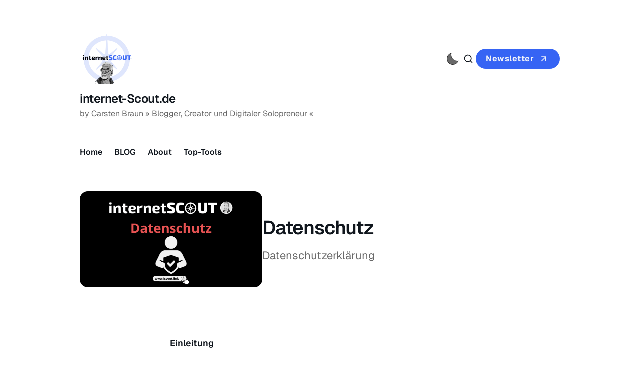

--- FILE ---
content_type: text/html; charset=utf-8
request_url: https://www.internet-scout.de/datenschutz/
body_size: 37054
content:
<!DOCTYPE html>
<html lang="de" class="is-color-default site-width-wide">

<head>
    <meta charset="utf-8">
    <meta http-equiv="x-ua-compatible" content="IE=edge">
    <meta name="viewport" content="width=device-width, initial-scale=1">
    <title>Datenschutz</title>
    <link rel="stylesheet" href="/assets/built/screen.css?v=9c80d7f660">
    <script>
        // Function to set the theme
        function setTheme(theme) {
            document.documentElement.setAttribute('data-theme', theme);
            localStorage.setItem('theme', theme);
            updateThemeToggleIcon(theme);
        }

        // Function to get the user's color scheme preference
        function getColorScheme() {
            return window.matchMedia && window.matchMedia('(prefers-color-scheme: dark)').matches ? 'dark' : 'light';
        }

        // Function to update theme toggle icon
        function updateThemeToggleIcon(theme) {
            const toggle = document.querySelector('.gh-theme-toggle');
            if (toggle) {
                toggle.setAttribute('data-theme', theme);
            }
        }

        // Function to toggle theme
        function toggleTheme() {
            const currentTheme = document.documentElement.getAttribute('data-theme');
            const newTheme = currentTheme === 'dark' ? 'light' : 'dark';
            setTheme(newTheme);
        }

        // Get the theme setting from Ghost
        var themeSetting = 'user';
        var savedTheme = localStorage.getItem('theme');

        // Initialize theme based on settings
        if (themeSetting === 'user') {
            // Use saved preference if available, otherwise system preference
            if (savedTheme) {
                setTheme(savedTheme);
            } else {
                setTheme(getColorScheme());
            }
        } else if (themeSetting === 'light') {
            setTheme('light');
        } else if (themeSetting === 'dark') {
            setTheme('dark');
        } else if (themeSetting === 'system') {
            setTheme(getColorScheme());
        }

        // Add click handler to theme toggle
        document.addEventListener('DOMContentLoaded', function() {
            const themeToggle = document.querySelector('.gh-theme-toggle');
            if (themeToggle) {
                themeToggle.addEventListener('click', function() {
                    if (themeSetting === 'user') {
                        toggleTheme();
                    }
                });
            }
        });

        // Listen for changes in system color scheme
        if (themeSetting === 'system') {
            window.matchMedia('(prefers-color-scheme: dark)').addListener((e) => {
                setTheme(e.matches ? 'dark' : 'light');
            });
        }
    </script>
    <meta name="description" content="Datenschutzerklärung">
    <link rel="icon" href="https://www.internet-scout.de/content/images/size/w256h256/2025/10/iscout-icon-2021_120px_c.png" type="image/png">
    <link rel="canonical" href="https://www.internet-scout.de/datenschutz/">
    <meta name="referrer" content="origin-when-cross-origin">
    
    <meta property="og:site_name" content="internet-Scout.de">
    <meta property="og:type" content="website">
    <meta property="og:title" content="Datenschutz">
    <meta property="og:description" content="Datenschutzerklärung">
    <meta property="og:url" content="https://www.internet-scout.de/datenschutz/">
    <meta property="og:image" content="https://www.internet-scout.de/content/images/2025/10/iScout-SM_Datenschutz_24_c.png">
    <meta property="article:published_time" content="2025-10-08T15:13:31.000Z">
    <meta property="article:modified_time" content="2025-10-13T07:10:47.000Z">
    <meta name="twitter:card" content="summary_large_image">
    <meta name="twitter:title" content="Datenschutz">
    <meta name="twitter:description" content="Datenschutzerklärung">
    <meta name="twitter:url" content="https://www.internet-scout.de/datenschutz/">
    <meta name="twitter:image" content="https://www.internet-scout.de/content/images/2025/10/iScout-SM_Datenschutz_24_c.png">
    <meta name="twitter:label1" content="Written by">
    <meta name="twitter:data1" content="Carsten Braun">
    <meta name="twitter:site" content="@internetScoutde">
    <meta name="twitter:creator" content="@internetScoutde">
    <meta property="og:image:width" content="1200">
    <meta property="og:image:height" content="630">
    
    <script type="application/ld+json">
{
    "@context": "https://schema.org",
    "@type": "Article",
    "publisher": {
        "@type": "Organization",
        "name": "internet-Scout.de",
        "url": "https://www.internet-scout.de/",
        "logo": {
            "@type": "ImageObject",
            "url": "https://www.internet-scout.de/content/images/2025/10/iSCOUT-logo-comic-25-2.webp",
            "width": 60,
            "height": 60
        }
    },
    "author": {
        "@type": "Person",
        "name": "Carsten Braun",
        "image": {
            "@type": "ImageObject",
            "url": "https://www.internet-scout.de/content/images/2025/10/profile-pic-3.png",
            "width": 600,
            "height": 600
        },
        "url": "https://www.internet-scout.de/author/carsten/",
        "sameAs": [
            "https://www.iscout.link",
            "https://x.com/internetScoutde",
            "https://www.threads.net/@internetscout",
            "https://www.instagram.com/internetscout",
            "https://www.linkedin.com/in/iscout"
        ]
    },
    "headline": "Datenschutz",
    "url": "https://www.internet-scout.de/datenschutz/",
    "datePublished": "2025-10-08T15:13:31.000Z",
    "dateModified": "2025-10-13T07:10:47.000Z",
    "image": {
        "@type": "ImageObject",
        "url": "https://www.internet-scout.de/content/images/2025/10/iScout-SM_Datenschutz_24_c.png",
        "width": 1200,
        "height": 630
    },
    "description": "Datenschutzerklärung",
    "mainEntityOfPage": "https://www.internet-scout.de/datenschutz/"
}
    </script>

    <meta name="generator" content="Ghost 6.7">
    <link rel="alternate" type="application/rss+xml" title="internet-Scout.de" href="https://www.internet-scout.de/rss/">
    <script defer src="https://cdn.jsdelivr.net/ghost/portal@~2.56/umd/portal.min.js" data-i18n="true" data-ghost="https://www.internet-scout.de/" data-key="ceaf2a61798505d1848a90e07c" data-api="https://www.internet-scout.de/ghost/api/content/" data-locale="de" crossorigin="anonymous"></script><style id="gh-members-styles">.gh-post-upgrade-cta-content,
.gh-post-upgrade-cta {
    display: flex;
    flex-direction: column;
    align-items: center;
    font-family: -apple-system, BlinkMacSystemFont, 'Segoe UI', Roboto, Oxygen, Ubuntu, Cantarell, 'Open Sans', 'Helvetica Neue', sans-serif;
    text-align: center;
    width: 100%;
    color: #ffffff;
    font-size: 16px;
}

.gh-post-upgrade-cta-content {
    border-radius: 8px;
    padding: 40px 4vw;
}

.gh-post-upgrade-cta h2 {
    color: #ffffff;
    font-size: 28px;
    letter-spacing: -0.2px;
    margin: 0;
    padding: 0;
}

.gh-post-upgrade-cta p {
    margin: 20px 0 0;
    padding: 0;
}

.gh-post-upgrade-cta small {
    font-size: 16px;
    letter-spacing: -0.2px;
}

.gh-post-upgrade-cta a {
    color: #ffffff;
    cursor: pointer;
    font-weight: 500;
    box-shadow: none;
    text-decoration: underline;
}

.gh-post-upgrade-cta a:hover {
    color: #ffffff;
    opacity: 0.8;
    box-shadow: none;
    text-decoration: underline;
}

.gh-post-upgrade-cta a.gh-btn {
    display: block;
    background: #ffffff;
    text-decoration: none;
    margin: 28px 0 0;
    padding: 8px 18px;
    border-radius: 4px;
    font-size: 16px;
    font-weight: 600;
}

.gh-post-upgrade-cta a.gh-btn:hover {
    opacity: 0.92;
}</style>
    <script defer src="https://cdn.jsdelivr.net/ghost/sodo-search@~1.8/umd/sodo-search.min.js" data-key="ceaf2a61798505d1848a90e07c" data-styles="https://cdn.jsdelivr.net/ghost/sodo-search@~1.8/umd/main.css" data-sodo-search="https://www.internet-scout.de/" data-locale="de" crossorigin="anonymous"></script>
    
    <link href="https://www.internet-scout.de/webmentions/receive/" rel="webmention">
    <script defer src="/public/cards.min.js?v=9c80d7f660"></script>
    <link rel="stylesheet" type="text/css" href="/public/cards.min.css?v=9c80d7f660">
    <script defer src="/public/comment-counts.min.js?v=9c80d7f660" data-ghost-comments-counts-api="https://www.internet-scout.de/members/api/comments/counts/"></script>
    <script defer src="/public/member-attribution.min.js?v=9c80d7f660"></script>
    <script defer src="/public/ghost-stats.min.js?v=9c80d7f660" data-stringify-payload="false" data-datasource="analytics_events" data-storage="localStorage" data-host="https://www.internet-scout.de/.ghost/analytics/api/v1/page_hit"  tb_site_uuid="af81e128-1062-40e5-919c-9adbdf49de61" tb_post_uuid="a9b6e6a5-6410-4039-87ba-f7dce6abaa2e" tb_post_type="page" tb_member_uuid="undefined" tb_member_status="undefined"></script><style>:root {--ghost-accent-color: #3664f4;}</style>
    <style>:root[data-theme=dark] .gh-head-logo-wrapper img {filter: invert(100%);}</style>
<script src="https://beamanalytics.b-cdn.net/beam.min.js" data-token="4a377bf2-a419-46ee-bb6b-b05d29c7a2ef" async></script>
</head>

<body class="page-template page-datenschutz">
<div class="site">
    <header id="gh-head" class="gh-head gh-outer">
        <div class="head-inner container medium">
            <div class="gh-head-brand">
                <div class="gh-head-profile">
                    <div class="gh-head-brand-wrapper">
                        <a class="head-logo-wrap gh-head-logo" href="https://www.internet-scout.de">
                                <figure class="head-logo round">
                                    <img
                                        srcset="/content/images/size/w400/format/webp/2025/10/iSCOUT-logo-comic-25-2.webp 400w"
                                        sizes="108px"
                                        src="/content/images/size/w400/2025/10/iSCOUT-logo-comic-25-2.webp"
                                        alt="internet-Scout.de"
                                        loading="lazy"
                                        class="u-object-fit"
                                    >
                                </figure>
                        </a>
                    </div>
                </div>
                <div class="head-action">
                        <button 
                            class="gh-theme-toggle gh-icon-btn"
                            data-a11y="false"
                            aria-label="Activate dark mode"
                            title="Activate dark mode" >
                            <div class="theme-toggle-icon">
                                <div class="moon-or-sun"></div>
                                <div class="moon-mask"></div>
                            </div>
                        </button>

                    <button class="search-button gh-icon-btn" aria-label="Search this site" data-ghost-search><svg xmlns="http://www.w3.org/2000/svg" viewBox="0 0 24 24" width="20" height="20" fill="none" stroke="currentColor" stroke-width="2" stroke-linecap="round" stroke-linejoin="round" class="feather feather-search"><circle cx="11" cy="11" r="8"/>
    <path d="m21 21-4.35-4.35"/>
</svg></button>

                    <div class="head-member-actions visible-desktop">
                                <a href="https://steady.page/de/iscout-news/newsletter/sign_up" class="button button-primary gh-head-link">Newsletter</a>
                    </div>
                    <button class="gh-burger"></button>
                </div>
            </div>
                <div class="header-middle">
                    <div class="gh-head-brand-text-wrapper">
                        <h1 class="h2">
                            internet-Scout.de
                        </h1>
                            <div class="label tagline">
                                by Carsten Braun  » Blogger, Creator und Digitaler Solopreneur «
                            </div>
                    </div>
                </div>
            <div class="header-bottom">
                <nav class="gh-head-menu">
                        <ul class="nav-new">
            <li class="nav-home">
                <a href="https://www.internet-scout.de/">
                    Home
                </a>
            </li>
            <li class="nav-blog">
                <a href="https://www.internet-scout.de/blog/">
                    BLOG
                </a>
            </li>
            <li class="nav-about">
                <a href="https://www.internet-scout.de/about/">
                    About
                </a>
            </li>
            <li class="nav-top-tools">
                <a href="https://www.internet-scout.de/tool-tipps/">
                    Top-Tools
                </a>
            </li>
    </ul>


                    <span class="gh-head-menu-bg"></span>
                </nav>
            </div>
            <div class="head-member-actions visible-mobile-menu">
                        <a href="https://steady.page/de/iscout-news/newsletter/sign_up" class="button button-primary gh-head-link">Newsletter</a>
            </div>
        </div>
    </header>

    <div class="site-content">
        
<main class="site-main">

            <article class="single ghost-content post">

        <header class="single-header kg-canvas">
            
            <div class="expanded-image-wrap">
            <div class="single-heading-wrap kg-width-split">


                <h1 class="single-title">Datenschutz</h1>

                    <div class="sub-heading-large single-excerpt">
                        Datenschutzerklärung
                    </div>

            </div>

                    <figure class="single-media kg-width-split">
                        <img 
                            srcset="/content/images/size/w400/2025/10/iScout-SM_Datenschutz_24_c.png 400w,
                                    /content/images/size/w960/2025/10/iScout-SM_Datenschutz_24_c.png 750w,
                                    /content/images/size/w1140/2025/10/iScout-SM_Datenschutz_24_c.png 1140w,
                                    /content/images/size/w1920/2025/10/iScout-SM_Datenschutz_24_c.png 1920w"
                            sizes="(min-width: 1023px) 920px, 100vw" 
                            src="/content/images/size/w1920/2025/10/iScout-SM_Datenschutz_24_c.png" 
                            alt="Datenschutz">
                            
                    </figure>
                        </div>
            
        </header>

    <div class="single-content gh-content kg-canvas ">
        <p><strong>Einleitung</strong>&nbsp;</p><p>Mit der folgenden Datenschutzerklärung möchten wir Sie darüber aufklären, welche Arten Ihrer personenbezogenen Daten (nachfolgend auch kurz als "Daten" bezeichnet) wir zu welchen Zwecken und in welchem Umfang verarbeiten. &nbsp;</p><p>Die verwendeten Begriffe sind nicht geschlechtsspezifisch.&nbsp;</p><p>Auf unseren Seiten werden weiterführende Links angeboten, die zu den Internetseiten anderer Betreiber führen, für die diese Datenschutzerklärung nicht gilt. Trotz sorgfältiger inhaltlicher Kontrolle übernehmen wir für fremde Inhalte keine Verantwortung.</p><p>Der Schutz Ihrer personenbezogenen Daten bei der Erhebung, Verarbeitung und Nutzung anlässlich Ihres Besuchs auf unseren Internetseiten erfolgt im Rahmen der gesetzlichen Vorschriften, über die Sie sich z.B. unter&nbsp;<a href="https://www.bfdi.bund.de/?ref=internet-scout.de">www.bfd.bund.de</a>&nbsp;informieren können.</p><hr><p><strong>Inhaltsübersicht</strong>&nbsp;</p><p>* Einleitung&nbsp;<br>* Verantwortlicher&nbsp;<br>* Übersicht der Verarbeitungen&nbsp;<br>* Maßgebliche Rechtsgrundlagen&nbsp;<br>* Sicherheitsmaßnahmen&nbsp;<br>* Einsatz von Cookies&nbsp;<br>* Geschäftliche Leistungen<br>* Nutzung von Online-Marktplätzen für E-Commerce&nbsp;<br>* Zahlungsdienstleister&nbsp;<br>* Bereitstellung des Onlineangebotes und Webhosting<br>* Blogs und Publikationsmedien&nbsp;<br>* Cloud-Dienste<br>* Newsletter und elektronische Benachrichtigungen&nbsp;<br>* Werbliche Kommunikation via E-Mail, Post, Fax oder Telefon&nbsp;<br>* Webanalyse, Monitoring und Optimierung&nbsp;<br>* Onlinemarketing&nbsp;<br>* Affiliate-Programme und Affiliate-Links&nbsp;<br>* Bewertungsplattformen&nbsp;<br>* Präsenzen in sozialen Netzwerken (Social Media)&nbsp;<br>* Plugins und eingebettete Funktionen sowie Inhalte&nbsp;<br>* Löschung von Daten&nbsp;<br>* Änderung und Aktualisierung der Datenschutzerklärung&nbsp;<br>* Rechte der betroffenen Personen&nbsp;<br>* Begriffsdefinitionen&nbsp;</p><hr><p><strong>Verantwortlicher</strong>&nbsp;<br>Carsten Braun (Inh.)&nbsp;<br>Gneisenaustr. 29&nbsp;<br>D-74746 Höpfingen&nbsp;<br>E-Mail-Adresse: info@internet-scout.de&nbsp;<br>Impressum: <a href="https://www.internet-scout.de/impressum">https://www.internet-scout.de/impressum</a>&nbsp;</p><hr><p><strong>Übersicht der Verarbeitungen&nbsp;</strong><br>Die nachfolgende Übersicht fasst die Arten der verarbeiteten Daten und die Zwecke ihrer Verarbeitung zusammen und verweist auf die betroffenen Personen.&nbsp;</p><p>Arten der verarbeiteten Daten:&nbsp;<br>* Bestandsdaten (z.B. Namen, Adressen).&nbsp;<br>* Inhaltsdaten (z.B. Eingaben in Onlineformularen).&nbsp;<br>* Kontaktdaten (z.B. E-Mail, Telefonnummern).&nbsp;<br>* Meta-/Kommunikationsdaten (z.B. Geräte-Informationen, IP-Adressen).&nbsp;<br>* Nutzungsdaten (z.B. besuchte Webseiten, Interesse an Inhalten, Zugriffszeiten).&nbsp;<br>* Standortdaten (Angaben zur geografischen Position eines Gerätes oder einer Person).&nbsp;<br>* Vertragsdaten (z.B. Vertragsgegenstand, Laufzeit, Kundenkategorie).&nbsp;<br>* Zahlungsdaten (z.B. Bankverbindungen, Rechnungen, Zahlungshistorie).&nbsp;</p><p><strong>Kategorien betroffener Personen&nbsp;</strong><br>* Interessenten.&nbsp;<br>* Kommunikationspartner.&nbsp;<br>* Kunden.&nbsp;<br>* Nutzer (z.B. Webseitenbesucher, Nutzer von Onlinediensten).&nbsp;</p><p><strong>Zwecke der Verarbeitung&nbsp;</strong><br>* Affiliate-Nachverfolgung.&nbsp;<br>* Bereitstellung unseres Onlineangebotes und Nutzerfreundlichkeit.&nbsp;<br>* Konversionsmessung (Messung der Effektivität von Marketingmaßnahmen).&nbsp;<br>* Content Delivery Network (CDN).&nbsp;<br>* Direktmarketing (z.B. per E-Mail oder postalisch).&nbsp;<br>* Feedback (z.B. Sammeln von Feedback via Online-Formular).&nbsp;<br>* Interessenbasiertes und verhaltensbezogenes Marketing.&nbsp;<br>* Kontaktanfragen und Kommunikation.&nbsp;<br>* Profiling (Erstellen von Nutzerprofilen).&nbsp;<br>* Remarketing.&nbsp;<br>* Reichweitenmessung (z.B. Zugriffsstatistiken, Erkennung wiederkehrender Besucher).&nbsp;<br>* Sicherheitsmaßnahmen.&nbsp;<br>* Tracking (z.B. interessens-/verhaltensbezogenes Profiling, Nutzung von Cookies).&nbsp;<br>* Erbringung vertragliche Leistungen und Kundenservice.&nbsp;<br>* Verwaltung und Beantwortung von Anfragen.&nbsp;</p><hr><p><strong>Maßgebliche Rechtsgrundlagen&nbsp;</strong></p><p>Im Folgenden teilen wir die Rechtsgrundlagen der Datenschutzgrundverordnung (DSGVO), auf deren Basis wir die personenbezogenen Daten verarbeiten, mit. Bitte beachten Sie, dass zusätzlich zu den Regelungen der DSGVO die nationalen Datenschutzvorgaben in Ihrem bzw. unserem Wohn- und Sitzland gelten können. Sollten ferner im Einzelfall speziellere Rechtsgrundlagen maßgeblich sein, teilen wir Ihnen diese in der Datenschutzerklärung mit.&nbsp;</p><p>* Einwilligung (Art. 6 Abs. 1 S. 1 lit. a. DSGVO) - Die betroffene Person hat ihre Einwilligung in die Verarbeitung der sie betreffenden personenbezogenen Daten für einen spezifischen Zweck oder mehrere bestimmte Zwecke gegeben.&nbsp;</p><p>* Vertragserfüllung und vorvertragliche Anfragen (Art. 6 Abs. 1 S. 1 lit. b. DSGVO) - Die Verarbeitung ist für die Erfüllung eines Vertrags, dessen Vertragspartei die betroffene Person ist, oder zur Durchführung vorvertraglicher Maßnahmen erforderlich, die auf Anfrage der betroffenen Person erfolgen.&nbsp;</p><p>* Berechtigte Interessen (Art. 6 Abs. 1 S. 1 lit. f. DSGVO) - Die Verarbeitung ist zur Wahrung der berechtigten Interessen des Verantwortlichen oder eines Dritten erforderlich, sofern nicht die Interessen oder Grundrechte und Grundfreiheiten der betroffenen Person, die den Schutz personenbezogener Daten erfordern, überwiegen.&nbsp;</p><p>Nationale Datenschutzregelungen in Deutschland: Zusätzlich zu den Datenschutzregelungen der Datenschutz-Grundverordnung gelten nationale Regelungen zum Datenschutz in Deutschland. Hierzu gehört insbesondere das Gesetz zum Schutz vor Missbrauch personenbezogener Daten bei der Datenverarbeitung (Bundesdatenschutzgesetz – BDSG). Das BDSG enthält insbesondere Spezialregelungen zum Recht auf Auskunft, zum Recht auf Löschung, zum Widerspruchsrecht, zur Verarbeitung besonderer Kategorien personenbezogener Daten, zur Verarbeitung für andere Zwecke und zur Übermittlung sowie automatisierten Entscheidungsfindung im Einzelfall einschließlich Profiling. Des Weiteren regelt es die Datenverarbeitung für Zwecke des Beschäftigungsverhältnisses (§ 26 BDSG), insbesondere im Hinblick auf die Begründung, Durchführung oder Beendigung von Beschäftigungsverhältnissen sowie die Einwilligung von Beschäftigten. Ferner können Landesdatenschutzgesetze der einzelnen Bundesländer zur Anwendung gelangen.&nbsp;</p><hr><p><strong>Sicherheitsmaßnahmen</strong>&nbsp;</p><p>Wir treffen nach Maßgabe der gesetzlichen Vorgaben unter Berücksichtigung des Stands der Technik, der Implementierungskosten und der Art, des Umfangs, der Umstände und der Zwecke der Verarbeitung sowie der unterschiedlichen Eintrittswahrscheinlichkeiten und des Ausmaßes der Bedrohung der Rechte und Freiheiten natürlicher Personen geeignete technische und organisatorische Maßnahmen, um ein dem Risiko angemessenes Schutzniveau zu gewährleisten.&nbsp;</p><p>Zu den Maßnahmen gehören insbesondere die Sicherung der Vertraulichkeit, Integrität und Verfügbarkeit von Daten durch Kontrolle des physischen und elektronischen Zugangs zu den Daten als auch des sie betreffenden Zugriffs, der Eingabe, der Weitergabe, der Sicherung der Verfügbarkeit und ihrer Trennung. Des Weiteren haben wir Verfahren eingerichtet, die eine Wahrnehmung von Betroffenenrechten, die Löschung von Daten und Reaktionen auf die Gefährdung der Daten gewährleisten. Ferner berücksichtigen wir den Schutz personenbezogener Daten bereits bei der Entwicklung bzw. Auswahl von Hardware, Software sowie Verfahren entsprechend dem Prinzip des Datenschutzes, durch Technikgestaltung und durch datenschutzfreundliche Voreinstellungen.&nbsp;</p><p>SSL-Verschlüsselung (https): Um Ihre via unser Online-Angebot übermittelten Daten zu schützen, nutzen wir eine SSL-Verschlüsselung. Sie erkennen derart verschlüsselte Verbindungen an dem Präfix https:// in der Adresszeile Ihres Browsers.&nbsp;</p><hr><p><strong>Einsatz von Cookies</strong>&nbsp;</p><p><strong>Hinweise zur Einwilligung: </strong>Wir setzen Cookies im Einklang mit den gesetzlichen Vorschriften ein. Daher holen wir von den Nutzern eine vorhergehende Einwilligung ein, außer wenn diese gesetzlich nicht gefordert ist. Eine Einwilligung ist insbesondere nicht notwendig, wenn das Speichern und das Auslesen der Informationen, also auch von Cookies, unbedingt erforderlich sind, um dem den Nutzern einen von ihnen ausdrücklich gewünschten Telemediendienst (also unser Onlineangebot) zur Verfügung zu stellen. Zu den unbedingt erforderlichen Cookies gehören in der Regel Cookies mit Funktionen, die der Anzeige und Lauffähigkeit des Onlineangebotes , dem Lastausgleich, der Sicherheit, der Speicherung der Präferenzen und Auswahlmöglichkeiten der Nutzer oder ähnlichen mit der Bereitstellung der Haupt- und Nebenfunktionen des von den Nutzern angeforderten Onlineangebotes zusammenhängenden Zwecken dienen. Die widerrufliche Einwilligung wird gegenüber den Nutzern deutlich kommuniziert und enthält die Informationen zu der jeweiligen Cookie-Nutzung.</p><p><strong>Hinweise zu datenschutzrechtlichen Rechtsgrundlagen:</strong> Auf welcher datenschutzrechtlichen Rechtsgrundlage wir die personenbezogenen Daten der Nutzer mit Hilfe von Cookies verarbeiten, hängt davon ab, ob wir Nutzer um eine Einwilligung bitten. Falls die Nutzer einwilligen, ist die Rechtsgrundlage der Verarbeitung Ihrer Daten die erklärte Einwilligung. Andernfalls werden die mithilfe von Cookies verarbeiteten Daten auf Grundlage unserer berechtigten Interessen (z.B. an einem betriebswirtschaftlichen Betrieb unseres Onlineangebotes und Verbesserung seiner Nutzbarkeit) verarbeitet oder, wenn dies im Rahmen der Erfüllung unserer vertraglichen Pflichten erfolgt, wenn der Einsatz von Cookies erforderlich ist, um unsere vertraglichen Verpflichtungen zu erfüllen. Zu welchen Zwecken die Cookies von uns verarbeitet werden, darüber klären wir im Laufe dieser Datenschutzerklärung oder im Rahmen von unseren Einwilligungs- und Verarbeitungsprozessen auf.</p><p><strong>Speicherdauer:&nbsp;</strong>Im Hinblick auf die Speicherdauer werden die folgenden Arten von Cookies unterschieden:</p><ul><li>Temporäre Cookies (auch: Session- oder Sitzungs-Cookies):&nbsp;Temporäre Cookies werden spätestens gelöscht, nachdem ein Nutzer ein Online-Angebot verlassen und sein Endgerät (z.B. Browser oder mobile Applikation) geschlossen hat.</li><li>Permanente Cookies: Permanente Cookies bleiben auch nach dem Schließen des Endgerätes gespeichert. So können beispielsweise der Login-Status gespeichert oder bevorzugte Inhalte direkt angezeigt werden, wenn der Nutzer eine Website erneut besucht. Ebenso können die mit Hilfe von Cookies erhobenen Daten der Nutzer zur Reichweitenmessung verwendet werden. Sofern wir Nutzern&nbsp;keine expliziten Angaben zur Art und Speicherdauer von Cookies mitteilen (z. B. im Rahmen der Einholung der Einwilligung), sollten Nutzer davon ausgehen, dass Cookies permanent sind und die Speicherdauer bis zu zwei Jahre betragen kann.</li></ul><p><strong>Allgemeine Hinweise zum Widerruf und Widerspruch (sog. “Opt-Out”): </strong>Nutzer können die von ihnen abgegebenen Einwilligungen jederzeit widerrufen und der Verarbeitung entsprechend den gesetzlichen Vorgaben widersprechen. Hierzu können Nutzer unter anderem die Verwendung von Cookies in den Einstellungen ihres Browsers einschränken (wobei dadurch auch die Funktionalität unseres Onlineangebotes eingeschränkt sein kann). Ein Widerspruch gegen die Verwendung von Cookies zu Online-Marketing-Zwecken kann auch über die Websites <a href="https://optout.aboutads.info/?ref=internet-scout.de">https://optout.aboutads.info</a> und <a href="https://www.youronlinechoices.com/?ref=internet-scout.de">https://www.youronlinechoices.com/</a> erklärt werden.</p><p><strong>Verarbeitung von Cookie-Daten auf Grundlage einer Einwilligung</strong>: Bevor wir Daten im Rahmen der Nutzung von Cookies verarbeiten oder verarbeiten lassen, bitten wir die Nutzer um eine jederzeit widerrufbare Einwilligung. Bevor die Einwilligung nicht ausgesprochen wurde, werden allenfalls Cookies eingesetzt, die für den Betrieb unseres Onlineangebotes unbedingt erforderlich sind.&nbsp;</p><ul><li><strong>Verarbeitete Datenarten:</strong> Nutzungsdaten (z.B. besuchte Webseiten, Interesse an Inhalten, Zugriffszeiten), Meta-/Kommunikationsdaten (z.B. Geräte-Informationen).</li><li><strong>Betroffene Personen:</strong> Nutzer (z.B. Webseitenbesucher, Nutzer von Onlinediensten).</li><li><strong>Rechtsgrundlagen:</strong> Einwilligung (Art. 6 Abs. 1 S. 1 lit. a. DSGVO), Berechtigte Interessen (Art. 6 Abs. 1 S. 1 lit. f. DSGVO).</li></ul><hr><p></p><p><strong>VG-Wort</strong>&nbsp;<br>Cookies und Meldungen zu Zugriffszahlen.&nbsp;</p><p>Wir setzen "Session-Cookies" der Verwertungsgesellschaft Wort, München, zur Messung von Zugriffen auf Texte ein, um die Kopierwahrscheinlichkeit zu erfassen.&nbsp;Session-Cookies sind kleine Informationseinheiten, die ein Anbieter im Arbeitsspeicher&nbsp;des Computers des Besuchers speichert. In einem Session-Cookie wird eine zufällig erzeugte eindeutige Identifikationsnummer abgelegt, eine sogenannte Session-ID. Außerdem enthält ein Cookie die Angabe über seine Herkunft und die Speicherfrist. Session-Cookies können keine anderen Daten speichern. Diese Messungen helfen dabei, die Kopierwahrscheinlichkeit einzelner Texte zur Vergütung von gesetzlichen Ansprüchen von Autoren und Verlagen zu ermitteln.&nbsp;Wir erfassen keine personenbezogenen Daten über Cookies. Dabei werden ausschließlich anonyme Messwerte erhoben.</p><p><strong>Dienstanbieter</strong>: Verwertungsgesellschaft WORT (VG WORT), Untere Weidenstraße 5, 81543 München, Deutschland; Rechtsgrundlagen: Berechtigte Interessen (Art. 6 Abs. 1 S. 1 lit. f) DSGVO); Website: https://www.vgwort.de. Datenschutzerklärung: <a href="https://www.vgwort.de/hilfsseiten/datenschutz.html?ref=internet-scout.de">https://www.vgwort.de/hilfsseiten/datenschutz.html</a>.</p><hr><p></p><p><strong>Geschäftliche Leistungen</strong></p><p>Wir verarbeiten Daten unserer Vertrags- und Geschäftspartner, z.B. Kunden und Interessenten (zusammenfassend bezeichnet als “Vertragspartner”) im Rahmen von vertraglichen und vergleichbaren Rechtsverhältnissen sowie damit verbundenen Maßnahmen und im Rahmen der Kommunikation mit den Vertragspartnern (oder vorvertraglich), z.B., um Anfragen zu beantworten.</p><p>Wir verarbeiten diese Daten, um unsere vertraglichen Verpflichtungen zu erfüllen. Dazu gehören insbesondere die Verpflichtungen zur Erbringung der vereinbarten Leistungen, etwaige Aktualisierungspflichten und Abhilfe bei Gewährleistungs- und sonstigen Leistungsstörungen. Darüber hinaus verarbeiten wir die Daten zur Wahrung unserer Rechte und zum Zwecke der mit diesen Pflichten verbundenen Verwaltungsaufgaben sowie der Unternehmensorganisation. Darüber hinaus verarbeiten wir die Daten auf Grundlage unserer berechtigten Interessen an einer ordnungsgemäßen und betriebswirtschaftlichen Geschäftsführung sowie an Sicherheitsmaßnahmen zum Schutz unserer Vertragspartner und unseres Geschäftsbetriebes vor Missbrauch, Gefährdung ihrer Daten, Geheimnisse, Informationen und Rechte (z.B. zur Beteiligung von Telekommunikations-, Transport- und sonstigen Hilfsdiensten sowie Subunternehmern, Banken, Steuer- und Rechtsberatern, Zahlungsdienstleistern oder Finanzbehörden).&nbsp;</p><p>Im Rahmen des geltenden Rechts geben wir die Daten von Vertragspartnern nur insoweit an Dritte weiter, als dies für die vorgenannten Zwecke oder zur Erfüllung gesetzlicher Pflichten erforderlich ist. Über weitere Formen der Verarbeitung, z.B. zu Marketingzwecken, werden die Vertragspartner im Rahmen dieser Datenschutzerklärung informiert.</p><p>Welche Daten für die vorgenannten Zwecke erforderlich sind, teilen wir den Vertragspartnern vor oder im Rahmen der Datenerhebung, z.B. in Onlineformularen, durch besondere Kennzeichnung (z.B. Farben) bzw. Symbole (z.B. Sternchen o.ä.), oder persönlich mit.</p><p>Wir löschen die Daten nach Ablauf gesetzlicher Gewährleistungs- und vergleichbarer Pflichten, d.h., grundsätzlich nach Ablauf von 4 Jahren, es sei denn, dass die Daten in einem Kundenkonto gespeichert werden, z.B., solange sie aus gesetzlichen Gründen der Archivierung aufbewahrt werden müssen. Die gesetzliche Aufbewahrungsfrist beträgt bei steuerrechtlich relevanten Unterlagen sowie bei Handelsbüchern, Inventaren, Eröffnungsbilanzen, Jahresabschlüssen, die zum Verständnis dieser Unterlagen erforderlichen Arbeitsanweisungen und sonstigen Organisationsunterlagen und Buchungsbelegen zehn Jahre sowie bei empfangenen Handels- und Geschäftsbriefen und Wiedergaben der abgesandten Handels- und Geschäftsbriefe sechs Jahre. Die Frist beginnt mit Ablauf des Kalenderjahres, in dem die letzte Eintragung in das Buch gemacht, das Inventar, die Eröffnungsbilanz, der Jahresabschluss oder der Lagebericht aufgestellt, der Handels- oder Geschäftsbrief empfangen oder abgesandt worden oder der Buchungsbeleg entstanden ist, ferner die Aufzeichnung vorgenommen worden ist oder die sonstigen Unterlagen entstanden sind.</p><p>Soweit wir zur Erbringung unserer Leistungen Drittanbieter oder Plattformen einsetzen, gelten im Verhältnis zwischen den Nutzern und den Anbietern die Geschäftsbedingungen und Datenschutzhinweise der jeweiligen Drittanbieter oder Plattformen.</p><ul><li>Verarbeitete Datenarten: Bestandsdaten (z.B. Namen, Adressen); Zahlungsdaten (z.B. Bankverbindungen, Rechnungen, Zahlungshistorie); Kontaktdaten (z.B. E-Mail, Telefonnummern); Vertragsdaten (z.B. Vertragsgegenstand, Laufzeit, Kundenkategorie); Nutzungsdaten (z.B. besuchte Webseiten, Interesse an Inhalten, Zugriffszeiten). Meta-, Kommunikations- und Verfahrensdaten (z. B. IP-Adressen, Zeitangaben, Identifikationsnummern, Einwilligungsstatus).</li><li>Betroffene Personen: Kunden; Interessenten; Geschäfts- und Vertragspartner. Mandanten.</li><li>Zwecke der Verarbeitung: Erbringung vertraglicher Leistungen und erfüllung vertraglicher Pflichten; Sicherheitsmaßnahmen; Kontaktanfragen und Kommunikation; Büro- und Organisationsverfahren; Verwaltung und Beantwortung von Anfragen; Konversionsmessung (Messung der Effektivität von Marketingmaßnahmen). Profile mit nutzerbezogenen Informationen (Erstellen von Nutzerprofilen).</li><li>Rechtsgrundlagen: Vertragserfüllung und vorvertragliche Anfragen (Art. 6 Abs. 1 S. 1 lit. b) DSGVO); Rechtliche Verpflichtung (Art. 6 Abs. 1 S. 1 lit. c) DSGVO). Berechtigte Interessen (Art. 6 Abs. 1 S. 1 lit. f) DSGVO).</li></ul><p><strong>Weitere Hinweise zu Verarbeitungsprozessen, Verfahren und Diensten:</strong></p><ul><li><strong>Kundenkonto</strong>: Kunden können innerhalb unseres Onlineangebotes ein Konto anlegen (z.B. Kunden- bzw. Nutzerkonto, kurz “Kundenkonto”). Falls die Registrierung eines Kundenkontos erforderlich ist, werden Kunden hierauf ebenso hingewiesen wie auf die für die Registrierung erforderlichen Angaben. Die Kundenkonten sind nicht öffentlich und können von Suchmaschinen nicht indexiert werden. Im Rahmen der Registrierung sowie anschließender Anmeldungen und Nutzungen des Kundenkontos speichern wir die IP-Adressen der Kunden nebst den Zugriffszeitpunkten, um die Registrierung nachweisen und etwaigem Missbrauch des Kundenkontos vorbeugen zu können. Wurde das Kundenkonto gekündigt, werden die Daten des Kundenkontos nach dem Kündigungszeitpunkt gelöscht, sofern sie nicht für andere Zwecke als die Bereitstellung im Kundenkonto aufbewahrt werden oder aus rechtlichen Gründen aufbewahrt werden müssen (z.B. interne Speicherung von Kundendaten, Bestellvorgängen oder Rechnungen). Es liegt in der Verantwortung der Kunden, ihre Daten bei Kündigung des Kundenkontos zu sichern; Rechtsgrundlagen: Vertragserfüllung und vorvertragliche Anfragen (Art. 6 Abs. 1 S. 1 lit. b) DSGVO).</li><li><strong>Wirtschaftliche Analysen und Marktforschung</strong>: Aus betriebswirtschaftlichen Gründen und um Markttendenzen, Wünsche der Vertragspartner und Nutzer erkennen zu können, analysieren wir die uns vorliegenden Daten zu Geschäftsvorgängen, Verträgen, Anfragen, etc., wobei in die Gruppe der betroffenen Personen Vertragspartner, Interessenten, Kunden, Besucher und Nutzer unseres Onlineangebotes fallen können. Die Analysen erfolgen zum Zweck betriebswirtschaftlicher Auswertungen, des Marketings und der Marktforschung (z.B. zur Bestimmung von Kundengruppen mit unterschiedlichen Eigenschaften). Dabei können wir, sofern vorhanden, die Profile von registrierten Nutzern samt ihrer Angaben, z.B. zu in Anspruch genommenen Leistungen, berücksichtigen. Die Analysen dienen alleine uns und werden nicht extern offenbart, sofern es sich nicht um anonyme Analysen mit zusammengefassten, also anonymisierten Werten handelt. Ferner nehmen wir Rücksicht auf die Privatsphäre der Nutzer und verarbeiten die Daten zu den Analysezwecken möglichst pseudonym und, sofern machbar, anonym (z.B. als zusammengefasste Daten); Rechtsgrundlagen: Berechtigte Interessen (Art. 6 Abs. 1 S. 1 lit. f) DSGVO).</li><li><strong>Shop und E-Commerce: </strong>Wir verarbeiten die Daten unserer Kunden, um ihnen die Auswahl, den Erwerb, bzw. die Bestellung der gewählten Produkte, Waren sowie verbundener Leistungen, als auch deren Bezahlung und Zustellung, bzw. Ausführung zu ermöglichen. Sofern für die Ausführung einer Bestellung erforderlich, setzen wir Dienstleister, insbesondere Post-, Speditions- und Versandunternehmen ein, um die Lieferung, bzw. Ausführung gegenüber unseren Kunden durchzuführen. Für die Abwicklung der Zahlungsvorgänge nehmen wir die Dienste von Banken und Zahlungsdienstleistern in Anspruch. Die erforderlichen Angaben sind als solche im Rahmen des Bestell- bzw. vergleichbaren Erwerbsvorgangs gekennzeichnet und umfassen die zur Auslieferung, bzw. Zurverfügungstellung und Abrechnung benötigten Angaben sowie Kontaktinformationen, um etwaige Rücksprache halten zu können; Rechtsgrundlagen: Vertragserfüllung und vorvertragliche Anfragen (Art. 6 Abs. 1 S. 1 lit. b) DSGVO).</li></ul><hr><p></p><p><strong>Nutzung von Online-Marktplätzen für E-Commerce</strong>&nbsp;</p><p>Wir bieten unsere Leistungen auf Online-Plattformen, die von anderen Dienstanbietern betrieben werden, an. In diesem Zusammenhang gelten zusätzlich zu unseren Datenschutzhinweisen die Datenschutzhinweise der jeweiligen Plattformen. Dies gilt insbesondere im Hinblick auf die auf den Plattformen eingesetzten Verfahren zur Reichweitemessung und zum interessensbezogenen Marketing.&nbsp;</p><ul><li><strong>Verarbeitete Datenarten:</strong> Bestandsdaten (z.B. Namen, Adressen), Zahlungsdaten (z.B. Bankverbindungen, Rechnungen, Zahlungshistorie), Kontaktdaten (z.B. E-Mail, Telefonnummern), Vertragsdaten (z.B. Vertragsgegenstand, Laufzeit, Kundenkategorie), Nutzungsdaten (z.B. besuchte Webseiten, Interesse an Inhalten, Zugriffszeiten), Meta-/Kommunikationsdaten (z.B. Geräte-Informationen, IP-Adressen).</li><li><strong>Betroffene Personen:</strong> Kunden.</li><li><strong>Zwecke der Verarbeitung:</strong> Erbringung vertragliche Leistungen und Kundenservice.</li><li><strong>Rechtsgrundlagen:</strong> Vertragserfüllung und vorvertragliche Anfragen (Art. 6 Abs. 1 S. 1 lit. b. DSGVO), Berechtigte Interessen (Art. 6 Abs. 1 S. 1 lit. f. DSGVO).</li></ul><p><strong>Eingesetzte Dienste und Diensteanbieter:</strong>&nbsp;</p><ul><li><strong>Amazon:</strong> Online-Marktplatz für E-Commerce; Dienstanbieter: Amazon Europe Core S.à.r.l., die Amazon EU S.à.r.l, die Amazon Services Europe S.à.r.l. und die Amazon Media EU S.à.r.l., alle vier ansässig in 38, avenue John F. Kennedy, L-1855 Luxemburg, sowie Amazon Instant Video Germany GmbH, Domagkstr. 28, 80807 München (zusammen "Amazon Europe"), Mutterunternehmen: Amazon.com, Inc., 2021 Seventh Ave, Seattle, Washington 98121, USA; Website: <a href="https://www.amazon.de/?ref=internet-scout.de">https://www.amazon.de/</a>; Datenschutzerklärung: <a href="https://www.amazon.de/gp/help/customer/display.html?nodeId=201909010&ref=internet-scout.de">https://www.amazon.de/gp/help/customer/display.html?nodeId=201909010</a>.</li><li><strong>Digistore24:</strong> Online-Marktplatz für E-Commerce; Dienstanbieter: Digistore24 GmbH, St.-Godehard-Straße 32, 31139 Hildesheim, Deutschland; Website: <a href="https://www.digistore24.com/?ref=internet-scout.de">https://www.digistore24.com/</a>; Datenschutzerklärung: <a href="https://www.digistore24.com/de/home/extern/cms/page/frontend/legal/privacy?ref=internet-scout.de">https://www.digistore24.com/de/home/extern/cms/page/frontend/legal/privacy</a>.</li><li><strong>ETSY</strong>: Online-Marktplatz für E-Commerce; Diensteanbieter: Etsy Ireland UC, Irland; Website: <a href="https://www.etsy.com/de?ref=internet-scout.de">https://www.etsy.com/de</a>; Datenschutzerklärung: <a href="https://www.etsy.com/de/legal/privacy?ref=pv_ol">https://www.etsy.com/de/legal/privacy?ref=pv_ol</a>;</li><li><strong>Shopify</strong>: Online-Marktplatz für E-Commerce; Diensteanbieter: Shopify International Limited, Irland; Website: <a href="https://www.shopify.com/de?ref=internet-scout.de">https://www.shopify.com/de</a>; Datenschutzerklärung: <a href="https://www.shopify.com/de/legal/datenschutz?ref=internet-scout.de">https://www.shopify.com/de/legal/datenschutz</a>;</li></ul><hr><p></p><p><strong>Zahlungsdienstleister</strong>&nbsp;</p><p>Im Rahmen von Vertrags- und sonstigen Rechtsbeziehungen, aufgrund gesetzlicher Pflichten oder sonst auf Grundlage unserer berechtigten Interessen bieten wir den betroffenen Personen effiziente und sichere Zahlungsmöglichkeiten an und setzen hierzu neben Banken und Kreditinstituten weitere Zahlungsdienstleister ein (zusammenfassend "Zahlungsdienstleister").&nbsp;</p><p>Zu den durch die Zahlungsdienstleister verarbeiteten Daten gehören Bestandsdaten, wie z.B. der Name und die Adresse, Bankdaten, wie z.B. Kontonummern oder Kreditkartennummern, Passwörter, TANs und Prüfsummen sowie die Vertrags-, Summen- und empfängerbezogenen Angaben. Die Angaben sind erforderlich, um die Transaktionen durchzuführen. Die eingegebenen Daten werden jedoch nur durch die Zahlungsdienstleister verarbeitet und bei diesen gespeichert. D.h., wir erhalten keine konto- oder kreditkartenbezogenen Informationen, sondern lediglich Informationen mit Bestätigung oder Negativbeauskunftung der Zahlung. Unter Umständen werden die Daten seitens der Zahlungsdienstleister an Wirtschaftsauskunfteien übermittelt. Diese Übermittlung bezweckt die Identitäts- und Bonitätsprüfung. Hierzu verweisen wir auf die AGB und die Datenschutzhinweise der Zahlungsdienstleister.&nbsp;</p><p>Für die Zahlungsgeschäfte gelten die Geschäftsbedingungen und die Datenschutzhinweise der jeweiligen Zahlungsdienstleister, welche innerhalb der jeweiligen Webseiten bzw. Transaktionsapplikationen abrufbar sind. Wir verweisen auf diese ebenfalls zwecks weiterer Informationen und Geltendmachung von Widerrufs-, Auskunfts- und anderen Betroffenenrechten.&nbsp;</p><ul><li><strong>Verarbeitete Datenarten:</strong> Bestandsdaten (z.B. Namen, Adressen), Zahlungsdaten (z.B. Bankverbindungen, Rechnungen, Zahlungshistorie), Vertragsdaten (z.B. Vertragsgegenstand, Laufzeit, Kundenkategorie), Nutzungsdaten (z.B. besuchte Webseiten, Interesse an Inhalten, Zugriffszeiten), Meta-/Kommunikationsdaten (z.B. Geräte-Informationen, IP-Adressen), Kontaktdaten (z.B. E-Mail, Telefonnummern).</li><li><strong>Betroffene Personen:</strong> Kunden, Interessenten.</li><li><strong>Zwecke der Verarbeitung:</strong> Erbringung vertragliche Leistungen und Kundenservice, Kontaktanfragen und Kommunikation, Affiliate-Nachverfolgung.</li><li><strong>Rechtsgrundlagen:</strong> Vertragserfüllung und vorvertragliche Anfragen (Art. 6 Abs. 1 S. 1 lit. b. DSGVO), Berechtigte Interessen (Art. 6 Abs. 1 S. 1 lit. f. DSGVO).</li></ul><p><strong>Eingesetzte Dienste und Diensteanbieter:</strong>&nbsp;</p><ul><li><strong>Apple Pay:</strong> Zahlungsdienstleistungen; Dienstanbieter: Apple Inc., Infinite Loop, Cupertino, CA 95014, USA; Website: <a href="https://www.apple.com/de/apple-pay/?ref=internet-scout.de">https://www.apple.com/de/apple-pay/</a>; Datenschutzerklärung: <a href="https://www.apple.com/legal/privacy/de-ww/?ref=internet-scout.de">https://www.apple.com/legal/privacy/de-ww/</a>.</li><li><strong>PayPal:</strong> Zahlungsdienstleistungen und -Lösungen (z.B. PayPal, PayPal Plus); Dienstanbieter: PayPal (Europe) S.à r.l. et Cie, S.C.A., 22-24 Boulevard Royal, L-2449 Luxembourg; Website: <a href="https://www.paypal.com/de?ref=internet-scout.de">https://www.paypal.com/de</a>; Datenschutzerklärung: <a href="https://www.paypal.com/de/webapps/mpp/ua/privacy-full?ref=internet-scout.de">https://www.paypal.com/de/webapps/mpp/ua/privacy-full</a>.</li><li><strong>Stripe:</strong> Zahlungsdienstleistungen; Dienstanbieter: Stripe Payments Europe, Limited (SPEL), Dublin, Irland; Website: <a href="https://stripe.com/de?ref=internet-scout.de">https://stripe.com/de</a>; Datenschutzerklärung: <a href="https://stripe.com/de/privacy?ref=internet-scout.de">https://stripe.com/de/privacy</a>.&nbsp;</li><li><strong>Klarna</strong>: Zahlungsdienstleistungen (technische Anbindung von Online-Bezahlmethoden); Dienstanbieter: Klarna Bank AB (publ), Sveavägen 46, 111 34 Stockholm, Schweden; Rechtsgrundlagen: Vertragserfüllung und vorvertragliche Anfragen (Art. 6 Abs. 1 S. 1 lit. b) DSGVO); Website: <a href="https://www.klarna.com/de?ref=internet-scout.de">https://www.klarna.com/de</a>. Datenschutzerklärung: <a href="https://www.klarna.com/de/datenschutz?ref=internet-scout.de">https://www.klarna.com/de/datenschutz</a>&nbsp;</li><li><strong>Mollie</strong>: Zahlungsdienstleister; Mollie B.V., Amsterdam, Niederlande; Website: <a href="https://www.mollie.com/de?ref=internet-scout.de">https://www.mollie.com/de</a>; Datenschutzerklärung: <a href="https://www.mollie.com/de/legal/privacy?ref=internet-scout.de">https://www.mollie.com/de/legal/privacy</a>;&nbsp;</li></ul><hr><p></p><p><strong>Bereitstellung des Onlineangebotes und Webhosting</strong></p><p><strong>Aufbau und Betrieb dieser Website</strong></p><p>Diese Website wird vom Eigentümer über eine CMS-Software (Content Management System) namens Ghost erstellt und betrieben.<br>Verarbeitete personenbezogene Daten: Rechnungsadresse; E-Mail-Adresse; Vorname; Zahlungsinformationen; Nutzungsdaten.<br>Ort der Verarbeitung: Deutschland.</p><hr><p><strong>Kontaktaufnahme mit dem Benutzer</strong></p><p>Mailingliste oder Newsletter (diese Website). Durch die Registrierung auf der Mailingliste oder für den Newsletter wird die E-Mail-Adresse des Benutzers in die Kontaktliste derjenigen aufgenommen, die möglicherweise E-Mail-Nachrichten mit kommerziellen oder werblichen Informationen zu dieser Website erhalten. Ihre E-Mail-Adresse kann auch als Ergebnis der Anmeldung auf dieser Website oder nach einem Kauf zu dieser Liste hinzugefügt werden.</p><hr><p><strong>Bereitstellung des Onlineangebotes und Webhosting</strong>&nbsp;</p><p>Um unser Onlineangebot sicher und effizient bereitstellen zu können, nehmen wir die Leistungen von einem oder mehreren Webhosting-Anbietern in Anspruch, von deren Servern (bzw. von ihnen verwalteten Servern) das Onlineangebot abgerufen werden kann. Zu diesen Zwecken können wir Infrastruktur- und Plattformdienstleistungen, Rechenkapazität, Speicherplatz und Datenbankdienste sowie Sicherheitsleistungen und technische Wartungsleistungen in Anspruch nehmen.&nbsp;</p><p>Zu den im Rahmen der Bereitstellung des Hostingangebotes verarbeiteten Daten können alle die Nutzer unseres Onlineangebotes betreffenden Angaben gehören, die im Rahmen der Nutzung und der Kommunikation anfallen. Hierzu gehören regelmäßig die IP-Adresse, die notwendig ist, um die Inhalte von Onlineangeboten an Browser ausliefern zu können, und alle innerhalb unseres Onlineangebotes oder von Webseiten getätigten Eingaben.&nbsp;</p><p><strong>Erhebung von Zugriffsdaten und Logfiles</strong>: Wir selbst (bzw. unser Webhostinganbieter) erheben Daten zu jedem Zugriff auf den Server (sogenannte Serverlogfiles). Zu den Serverlogfiles können die Adresse und Name der abgerufenen Webseiten und Dateien, Datum und Uhrzeit des Abrufs, übertragene Datenmengen, Meldung über erfolgreichen Abruf, Browsertyp nebst Version, das Betriebssystem des Nutzers, Referrer URL (die zuvor besuchte Seite) und im Regelfall IP-Adressen und der anfragende Provider gehören.&nbsp;</p><p>Die Serverlogfiles können zum einen zu Zwecken der Sicherheit eingesetzt werden, z.B., um eine Überlastung der Server zu vermeiden (insbesondere im Fall von missbräuchlichen Angriffen, sogenannten DDoS-Attacken) und zum anderen, um die Auslastung der Server und ihre Stabilität sicherzustellen.&nbsp;</p><p><strong>Rechtsgrundlagen</strong>: Berechtigte Interessen (Art. 6 Abs. 1 S. 1 lit. f) DSGVO). Löschung von Daten: Logfile-Informationen werden für die Dauer von maximal 30 Tagen gespeichert und danach gelöscht oder anonymisiert. Daten, deren weitere Aufbewahrung zu Beweiszwecken erforderlich ist, sind bis zur endgültigen Klärung des jeweiligen Vorfalls von der Löschung ausgenommen.</p><p><strong>Content-Delivery-Network</strong>: Wir setzen ein "Content-Delivery-Network" (CDN) ein. Ein CDN ist ein Dienst, mit dessen Hilfe Inhalte eines Onlineangebotes, insbesondere große Mediendateien, wie Grafiken oder Programm-Skripte, mit Hilfe regional verteilter und über das Internet verbundener Server schneller und sicherer ausgeliefert werden können.&nbsp;</p><ul><li><strong>Verarbeitete Datenarten:</strong> Inhaltsdaten (z.B. Eingaben in Onlineformularen), Nutzungsdaten (z.B. besuchte Webseiten, Interesse an Inhalten, Zugriffszeiten), Meta-/Kommunikationsdaten (z.B. Geräte-Informationen, IP-Adressen).</li><li><strong>Betroffene Personen:</strong> Nutzer (z.B. Webseitenbesucher, Nutzer von Onlinediensten).</li><li><strong>Zwecke der Verarbeitung:</strong> Content Delivery Network (CDN).</li><li><strong>Rechtsgrundlagen:</strong> Berechtigte Interessen (Art. 6 Abs. 1 S. 1 lit. f. DSGVO).</li></ul><p><strong>Eingesetzte Dienste und Diensteanbieter:</strong>&nbsp;</p><ul><li>Webhosting: Hetzner Online GmbH.<br>Hetzner-Rechenzentren in Deutschland (Sicherheitszertifiziert nach ISO 27001).<br>Verarbeitungsort: Deutschland –&nbsp;<a href="https://www.hetzner.com/legal/privacy-policy/?ref=internet-scout.de">Datenschutzrichtlinie</a>.</li><li>Bunny CDN (BunnyWay d.o.o.). Bunny CDN ist ein Traffic-Optimierungs- und Verteilungsdienst.<br>Verarbeitete personenbezogene Daten: Nutzungsdaten.<br>Ort der Verarbeitung: Slowenien – Datenschutzerklärung: <a href="https://bunny.net/privacy/?ref=internet-scout.de">https://bunny.net/privacy/</a></li><li>jsDelivr CDN (Prospect One Sp. z o.o. sp. k.). Traffic-Optimierungs- und Vertriebsdienst.<br>Verarbeitete personenbezogene Daten: Nutzungsdaten.<br>Ort der Verarbeitung: Polen – Datenschutzrichtlinie: <a href="https://www.jsdelivr.com/terms/privacy-policy?ref=internet-scout.de">https://www.jsdelivr.com/terms/privacy-policy</a></li></ul><hr><p></p><p><strong>Registrierung, Anmeldung und Nutzerkonto</strong></p><p>Nutzer können ein Nutzerkonto anlegen. Im Rahmen der Registrierung werden den Nutzern die erforderlichen Pflichtangaben mitgeteilt und zu Zwecken der Bereitstellung des Nutzerkontos auf Grundlage vertraglicher Pflichterfüllung verarbeitet. Zu den verarbeiteten Daten gehören insbesondere die Login-Informationen (Nutzername, Passwort sowie eine E-Mail-Adresse).</p><p>Im Rahmen der Inanspruchnahme unserer Registrierungs- und Anmeldefunktionen sowie der Nutzung des Nutzerkontos speichern wir die IP-Adresse und den Zeitpunkt der jeweiligen Nutzerhandlung. Die Speicherung erfolgt auf Grundlage unserer berechtigten Interessen als auch jener der Nutzer an einem Schutz vor Missbrauch und sonstiger unbefugter Nutzung. Eine Weitergabe dieser Daten an Dritte erfolgt grundsätzlich nicht, es sei denn, sie ist zur Verfolgung unserer Ansprüche erforderlich oder es besteht eine gesetzliche Verpflichtung hierzu.</p><p>Die Nutzer können über Vorgänge, die für deren Nutzerkonto relevant sind, wie z.B. technische Änderungen, per E-Mail informiert werden.</p><ul><li>Verarbeitete Datenarten: Bestandsdaten (z.B. Namen, Adressen); Kontaktdaten (z.B. E-Mail, Telefonnummern); Inhaltsdaten (z.B. Eingaben in Onlineformularen). Meta-, Kommunikations- und Verfahrensdaten (z. B. IP-Adressen, Zeitangaben, Identifikationsnummern, Einwilligungsstatus).</li><li>Betroffene Personen: Nutzer (z.B. Webseitenbesucher, Nutzer von Onlinediensten).</li><li>Zwecke der Verarbeitung: Erbringung vertraglicher Leistungen und erfüllung vertraglicher Pflichten; Sicherheitsmaßnahmen; Verwaltung und Beantwortung von Anfragen. Bereitstellung unseres Onlineangebotes und Nutzerfreundlichkeit.</li><li>Rechtsgrundlagen: Vertragserfüllung und vorvertragliche Anfragen (Art. 6 Abs. 1 S. 1 lit. b) DSGVO). Berechtigte Interessen (Art. 6 Abs. 1 S. 1 lit. f) DSGVO).</li></ul><hr><p></p><p><strong>Blogs und Publikationsmedien</strong>&nbsp;</p><p>Wir nutzen Blogs oder vergleichbare Mittel der Onlinekommunikation und Publikation (nachfolgend "Publikationsmedium"). Die Daten der Leser werden für die Zwecke des Publikationsmediums nur insoweit verarbeitet, als es für dessen Darstellung und die Kommunikation zwischen Autoren und Lesern oder aus Gründen der Sicherheit erforderlich ist. Im Übrigen verweisen wir auf die Informationen zur Verarbeitung der Besucher unseres Publikationsmediums im Rahmen dieser Datenschutzhinweise.&nbsp;</p><p><strong>Kommentare und Beiträge:</strong> Wenn Nutzer Kommentare oder sonstige Beiträge hinterlassen, können ihre IP-Adressen auf Grundlage unserer berechtigten Interessen gespeichert werden. Das erfolgt zu unserer Sicherheit, falls jemand in Kommentaren und Beiträgen widerrechtliche Inhalte hinterlässt (Beleidigungen, verbotene politische Propaganda etc.). In diesem Fall können wir selbst für den Kommentar oder Beitrag belangt werden und sind daher an der Identität des Verfassers interessiert. Des Weiteren behalten wir uns vor, auf Grundlage unserer berechtigten Interessen die Angaben der Nutzer zwecks Spamerkennung zu verarbeiten.<br>Auf derselben Rechtsgrundlage behalten wir uns vor, im Fall von Umfragen die IP-Adressen der Nutzer für deren Dauer zu speichern und Cookies zu verwenden, um Mehrfachabstimmungen zu vermeiden.<br>Die im Rahmen der Kommentare und Beiträge mitgeteilten Informationen zur Person, etwaige Kontakt- sowie Webseiteninformationen als auch die inhaltlichen Angaben werden von uns bis zum Widerspruch der Nutzer dauerhaft gespeichert.</p><ul><li><strong>Verarbeitete Datenarten:</strong> Bestandsdaten (z.B. Namen, Adressen), Kontaktdaten (z.B. E-Mail, Telefonnummern), Inhaltsdaten (z.B. Eingaben in Onlineformularen), Nutzungsdaten (z.B. besuchte Webseiten, Interesse an Inhalten, Zugriffszeiten), Meta-/Kommunikationsdaten (z.B. Geräte-Informationen, IP-Adressen).</li><li><strong>Betroffene Personen:</strong> Nutzer (z.B. Webseitenbesucher, Nutzer von Onlinediensten).</li><li><strong>Zwecke der Verarbeitung:</strong> Erbringung vertragliche Leistungen und Kundenservice, Feedback (z.B. Sammeln von Feedback via Online-Formular).</li><li><strong>Rechtsgrundlagen:</strong> Vertragserfüllung und vorvertragliche Anfragen (Art. 6 Abs. 1 S. 1 lit. b. DSGVO), Berechtigte Interessen (Art. 6 Abs. 1 S. 1 lit. f. DSGVO).</li></ul><hr><p></p><p><strong>Kontakt- und Anfragenverwaltung</strong></p><p>Bei der Kontaktaufnahme mit uns (z.B. per Post, Kontaktformular, E-Mail, Telefon oder via soziale Medien) sowie im Rahmen bestehender Nutzer- und Geschäftsbeziehungen werden die Angaben der anfragenden Personen verarbeitet soweit dies zur Beantwortung der Kontaktanfragen und etwaiger angefragter Maßnahmen erforderlich ist.</p><ul><li>Verarbeitete Datenarten: Kontaktdaten (z.B. E-Mail, Telefonnummern); Inhaltsdaten (z.B. Eingaben in Onlineformularen); Nutzungsdaten (z.B. besuchte Webseiten, Interesse an Inhalten, Zugriffszeiten). Meta-, Kommunikations- und Verfahrensdaten (z. B. IP-Adressen, Zeitangaben, Identifikationsnummern, Einwilligungsstatus).</li><li>Betroffene Personen: Kommunikationspartner.</li><li>Zwecke der Verarbeitung: Kontaktanfragen und Kommunikation; Verwaltung und Beantwortung von Anfragen; Feedback (z.B. Sammeln von Feedback via Online-Formular). Bereitstellung unseres Onlineangebotes und Nutzerfreundlichkeit.</li><li>Rechtsgrundlagen: Berechtigte Interessen (Art. 6 Abs. 1 S. 1 lit. f) DSGVO).</li></ul><hr><p></p><p><strong>Cloud-Dienste</strong></p><p>Wir nutzen über das Internet zugängliche und auf den Servern ihrer Anbieter ausgeführte Softwaredienste (sogenannte “Cloud-Dienste”, auch bezeichnet als “Software as a Service”) für die Speicherung und Verwaltung von Inhalten (z.B. Dokumentenspeicherung und -verwaltung, Austausch von Dokumenten, Inhalten und Informationen mit bestimmten Empfängern oder Veröffentlichung von Inhalten und Informationen).</p><p>In diesem Rahmen können personenbezogenen Daten verarbeitet und auf den Servern der Anbieter gespeichert werden, soweit diese Bestandteil von Kommunikationsvorgängen mit uns sind oder von uns sonst, wie im Rahmen dieser Datenschutzerklärung dargelegt, verarbeitet werden. Zu diesen Daten können insbesondere Stammdaten und Kontaktdaten der Nutzer, Daten zu Vorgängen, Verträgen, sonstigen Prozessen und deren Inhalte gehören. Die Anbieter der Cloud-Dienste verarbeiten ferner Nutzungsdaten und Metadaten, die von ihnen zu Sicherheitszwecken und zur Serviceoptimierung verwendet werden.</p><p>Sofern wir mit Hilfe der Cloud-Dienste für andere Nutzer oder öffentlich zugängliche Webseiten Formulare o.a. Dokumente und Inhalte bereitstellen, können die Anbieter Cookies auf den Geräten der Nutzer für Zwecke der Webanalyse oder, um sich Einstellungen der Nutzer (z.B. im Fall der Mediensteuerung) zu merken, speichern.</p><ul><li>Verarbeitete Datenarten: Bestandsdaten (z.B. Namen, Adressen); Kontaktdaten (z.B. E-Mail, Telefonnummern); Inhaltsdaten (z.B. Eingaben in Onlineformularen); Nutzungsdaten (z.B. besuchte Webseiten, Interesse an Inhalten, Zugriffszeiten). Meta-, Kommunikations- und Verfahrensdaten (z. B. IP-Adressen, Zeitangaben, Identifikationsnummern, Einwilligungsstatus).</li><li>Betroffene Personen: Kunden; Beschäftigte (z.B. Angestellte, Bewerber, ehemalige Mitarbeiter); Interessenten. Kommunikationspartner.</li><li>Zwecke der Verarbeitung: Büro- und Organisationsverfahren. Informationstechnische Infrastruktur (Betrieb und Bereitstellung von Informationssystemen und technischen Geräten (Computer, Server etc.).).</li><li>Rechtsgrundlagen: Berechtigte Interessen (Art. 6 Abs. 1 S. 1 lit. f) DSGVO).</li></ul><p><strong>Weitere Hinweise zu Verarbeitungsprozessen, Verfahren und Diensten:</strong></p><ul><li><strong>MEGA Cloud</strong>: Cloud-Speicher-Dienst; Dienstanbieter: MEGA Privacy LLC, Ungarn (Cg. 13-09-239012); Rechtsgrundlagen: Berechtigte Interessen (Art. 6 Abs. 1 S. 1 lit. f) DSGVO); Website: <a href="https://mega.io/de/?ref=internet-scout.de">https://mega.io/de/</a>; Datenschutzerklärung: <a href="https://mega.io/de/privacy?ref=internet-scout.de">https://mega.io/de/privacy</a> .</li><li><strong>Google Cloud-Dienste</strong>: Cloudinfrastrukturdienste und cloudbasierte Anwendungssoftware; Dienstanbieter: Google Cloud EMEA Limited, 70 Sir John Rogerson’s Quay, Dublin 2, Irland; Rechtsgrundlagen: Berechtigte Interessen (Art. 6 Abs. 1 S. 1 lit. f) DSGVO); Website: <a href="https://cloud.google.com/?ref=internet-scout.de">https://cloud.google.com/</a>; Datenschutzerklärung: <a href="https://policies.google.com/privacy?ref=internet-scout.de">https://policies.google.com/privacy</a>; Auftragsverarbeitungsvertrag: <a href="https://cloud.google.com/terms/data-processing-addendum?ref=internet-scout.de">https://cloud.google.com/terms/data-processing-addendum</a>; Grundlage Drittlandübermittlung: EU-US Data Privacy Framework (DPF), Standardvertragsklauseln (<a href="https://cloud.google.com/terms/eu-model-contract-clause?ref=internet-scout.de">https://cloud.google.com/terms/eu-model-contract-clause</a>). Weitere Informationen: <a href="https://cloud.google.com/privacy?ref=internet-scout.de">https://cloud.google.com/privacy</a>.</li><li><strong>infomaniak Clouddienste</strong>: Cloudspeicher, Cloudinfrastrukturdienste und cloudbasierte Anwendungssoftware; Dienstanbieter: Infomaniak Network AG, Rue Eugène Marziano 25, Genf, Schweiz; Rechtsgrundlagen: Berechtigte Interessen (Art. 6 Abs. 1 S. 1 lit. f) DSGVO); Website: <a href="https://www.infomaniak.com/de?ref=internet-scout.de">https://www.infomaniak.com/de</a>; Datenschutzerklärung: <a href="https://www.infomaniak.com/de/agb/datenschutzrichtlinien?ref=internet-scout.de">https://www.infomaniak.com/de/agb/datenschutzrichtlinien</a>.</li></ul><hr><p></p><p><strong>Newsletter und elektronische Benachrichtigungen</strong>&nbsp;</p><p>Sofern Sie nach Art. 6 Abs. 1 S. 1 lit. a DSGVO ausdrücklich eingewilligt haben, verwenden wir Ihre E-Mail-Adresse dafür, Ihnen regelmäßig unseren Newsletter zu übersenden. Die Abmeldung ist jederzeit möglich, zum Beispiel über einen Link am Ende eines Newsletters. Alternativ können Sie Ihren Abmeldewunsch gerne auch jederzeit an info[at]internet-scout.de per E-Mail (am besten mit dem Betreff: „Abmeldung Newsletter“) senden.</p><p>Wir versenden Newsletter, E-Mails und weitere elektronische Benachrichtigungen (nachfolgend "Newsletter") nur mit der Einwilligung der Empfänger oder einer gesetzlichen Erlaubnis. Sofern im Rahmen einer Anmeldung zum Newsletter dessen Inhalte konkret umschrieben werden, sind sie für die Einwilligung der Nutzer maßgeblich. Im Übrigen enthalten unsere Newsletter Informationen zu unseren Leistungen und uns.&nbsp;</p><p>Um sich zu unseren Newslettern anzumelden, reicht es grundsätzlich aus, wenn Sie Ihre E-Mail-Adresse angeben. Wir können Sie jedoch bitten, einen Namen, zwecks persönlicher Ansprache im Newsletter, oder weitere Angaben, sofern diese für die Zwecke des Newsletters erforderlich sind, zu tätigen.&nbsp;</p><p><strong>Double-Opt-In-Verfahren:</strong> Die Anmeldung zu unserem Newsletter erfolgt grundsätzlich in einem sogenannte Double-Opt-In-Verfahren. D.h., Sie erhalten nach der Anmeldung eine E-Mail, in der Sie um die Bestätigung Ihrer Anmeldung gebeten werden. Diese Bestätigung ist notwendig, damit sich niemand mit fremden E-Mail-Adressen anmelden kann. Die Anmeldungen zum Newsletter werden protokolliert, um den Anmeldeprozess entsprechend den rechtlichen Anforderungen nachweisen zu können. Hierzu gehört die Speicherung des Anmelde- und des Bestätigungszeitpunkts als auch der IP-Adresse. Ebenso werden die Änderungen Ihrer bei dem Versanddienstleister gespeicherten Daten protokolliert.&nbsp;</p><p><strong>Löschung und Einschränkung der Verarbeitung:</strong> Wir können die ausgetragenen E-Mail-Adressen bis zu drei Jahren auf Grundlage unserer berechtigten Interessen speichern, bevor wir sie löschen, um eine ehemals gegebene Einwilligung nachweisen zu können. Die Verarbeitung dieser Daten wird auf den Zweck einer möglichen Abwehr von Ansprüchen beschränkt. Ein individueller Löschungsantrag ist jederzeit möglich, sofern zugleich das ehemalige Bestehen einer Einwilligung bestätigt wird. Im Fall von Pflichten zur dauerhaften Beachtung von Widersprüchen behalten wir uns die Speicherung der E-Mail-Adresse alleine zu diesem Zweck in einer Sperrliste (sogenannte "Blocklist") vor.&nbsp;</p><p>Die Protokollierung des Anmeldeverfahrens erfolgt auf Grundlage unserer berechtigten Interessen zu Zwecken des Nachweises seines ordnungsgemäßen Ablaufs. Soweit wir einen Dienstleister mit dem Versand von E-Mails beauftragen, erfolgt dies auf Grundlage unserer berechtigten Interessen an einem effizienten und sicheren Versandsystem.&nbsp;</p><p><strong>Hinweise zu Rechtsgrundlagen:</strong> Der Versand der Newsletter erfolgt auf Grundlage einer Einwilligung der Empfänger oder, falls eine Einwilligung nicht erforderlich ist, auf Grundlage unserer berechtigten Interessen am Direktmarketing, sofern und soweit diese gesetzlich, z.B. im Fall von Bestandskundenwerbung, erlaubt ist. Soweit wir einen Dienstleister mit dem Versand von E-Mails beauftragen, geschieht dies auf der Grundlage unserer berechtigten Interessen. Das Registrierungsverfahren wird auf der Grundlage unserer berechtigten Interessen aufgezeichnet, um nachzuweisen, dass es in Übereinstimmung mit dem Gesetz durchgeführt wurde.&nbsp;</p><p><strong>Inhalte:</strong> Informationen zu uns, unseren Leistungen, Aktionen und Angeboten.&nbsp;</p><p><strong>Analyse und Erfolgsmessung</strong>: Die Newsletter enthalten einen sogenannte "web-beacon", d.h., eine pixelgroße Datei, die beim Öffnen des Newsletters von unserem Server, bzw., sofern wir einen Versanddienstleister einsetzen, von dessen Server abgerufen wird. Im Rahmen dieses Abrufs werden zunächst technische Informationen, wie Informationen zum Browser und Ihrem System, als auch Ihre IP-Adresse und der Zeitpunkt des Abrufs, erhoben.&nbsp;</p><p>Diese Informationen werden zur technischen Verbesserung unseres Newsletters anhand der technischen Daten oder der Zielgruppen und ihres Leseverhaltens auf Basis ihrer Abruforte (die mit Hilfe der IP-Adresse bestimmbar sind) oder der Zugriffszeiten genutzt. Diese Analyse beinhaltet ebenfalls die Feststellung, ob die Newsletter geöffnet werden, wann sie geöffnet werden und welche Links geklickt werden. Diese Informationen können aus technischen Gründen zwar den einzelnen Newsletterempfängern zugeordnet werden. Es ist jedoch weder unser Bestreben noch, sofern eingesetzt, das des Versanddienstleisters, einzelne Nutzer zu beobachten. Die Auswertungen dienen uns vielmehr dazu, die Lesegewohnheiten unserer Nutzer zu erkennen und unsere Inhalte an sie anzupassen oder unterschiedliche Inhalte entsprechend den Interessen unserer Nutzer zu versenden.&nbsp;</p><p>Die Auswertung des Newsletters und die Erfolgsmessung erfolgen, vorbehaltlich einer ausdrücklichen Einwilligung der Nutzer, auf Grundlage unserer berechtigten Interessen zu Zwecken des Einsatzes eines nutzerfreundlichen sowie sicheren Newslettersystems, welches sowohl unseren geschäftlichen Interessen dient, als auch den Erwartungen der Nutzer entspricht.&nbsp;</p><p>Ein getrennter Widerruf der Erfolgsmessung ist leider nicht möglich, in diesem Fall muss das gesamte Newsletterabonnement gekündigt, bzw. muss ihm widersprochen werden.&nbsp;</p><p><strong>Voraussetzung der Inanspruchnahme kostenloser Leistungen</strong>: Die Einwilligungen in den Versand von Mailings kann als Voraussetzung zur Inanspruchnahme kostenloser Leistungen (z.B. Zugang zu bestimmten Inhalten oder Teilnahme an bestimmten Aktionen) abhängig gemacht werden. Sofern die Nutzer die kostenlose Leistung in Anspruch nehmen möchten, ohne sich zum Newsletter anzumelden, bitten wir Sie um eine Kontaktaufnahme.&nbsp;</p><ul><li><strong>Verarbeitete Datenarten:</strong> Bestandsdaten (z.B. Namen, Adressen), Kontaktdaten (z.B. E-Mail, Telefonnummern), Meta-/Kommunikationsdaten (z.B. Geräte-Informationen, IP-Adressen), Nutzungsdaten (z.B. besuchte Webseiten, Interesse an Inhalten, Zugriffszeiten).</li><li><strong>Betroffene Personen:</strong> Kommunikationspartner, Nutzer (z.B. Webseitenbesucher, Nutzer von Onlinediensten).</li><li><strong>Zwecke der Verarbeitung:</strong> Direktmarketing (z.B. per E-Mail oder postalisch), Erbringung vertragliche Leistungen und Kundenservice.</li><li><strong>Rechtsgrundlagen:</strong> Einwilligung (Art. 6 Abs. 1 S. 1 lit. a. DSGVO), Berechtigte Interessen (Art. 6 Abs. 1 S. 1 lit. f. DSGVO).</li><li><strong>Widerspruchsmöglichkeit (Opt-Out):</strong> Sie können den Empfang unseres Newsletters jederzeit kündigen, d.h. Ihre Einwilligungen widerrufen, bzw. dem weiteren Empfang widersprechen. Einen Link zur Kündigung des Newsletters finden Sie entweder am Ende eines jeden Newsletters oder können sonst eine der oben angegebenen Kontaktmöglichkeiten, vorzugswürdig E-Mail, hierzu nutzen.<br></li></ul><p><strong>Eingesetzte Dienste und Diensteanbieter:</strong>&nbsp;</p><ul><li><strong>Steady</strong>: Online Newsletter-Plattform; Dienstanbieter: Steady Media GmbH, Berlin, Deutschland; Website: <a href="https://steady.page/de/?ref=internet-scout.de">https://steady.page/de/</a>; Datenschutzerklärung: <a href="https://steady.page/de/privacy?ref=internet-scout.de">https://steady.page/de/privacy</a><br>Wir verwenden Dienste der Steady Media GmbH (haftungsbeschränkt), Wattstr. 11, 13355 Berlin. Steady verkauft Mitgliedschaften unserer Publikation, rechnet diese ab und erbringt entsprechende Leistungen, zum Beispiel über die Bereitstellung einer Paywall auf unserer Seite. Steady sammelt und speichert zu diesem Zweck u.a. mögliche Identifizierungsdaten (u.a. IP-Adresse, Datum, Zeit und weitere technische Daten über den genutzten Internet-Browser und das genutzte Betriebssystem) und überprüft, ob ein:e Nutzer:in Mitglied ist. Hierfür setzt Steady Cookies auf unserer Website ein. Von Mitgliedern erhebt Steady zudem weitere Daten, wie E-Mail-Adresse, Name und Daten zur Mitgliedschaft. Die vollständigen Datenschutzhinweise der Firma Steady können <a href="https://steady.page/de/privacy?ref=internet-scout.de">hier</a> abgerufen werden.</li><li><strong>Mailgun</strong> (Mailgun Technologies, Inc.): Mailgun ist ein E-Mail-Adressverwaltungs- und Nachrichtensendedienst.<br>Verarbeitete personenbezogene Daten: E-Mail-Adresse; Tracker; Nutzungsdaten.<br>Ort der Verarbeitung: Deutschland – Datenschutzerklärung: <a href="https://www.mailgun.com/legal/privacy-policy/?ref=internet-scout.de">https://www.mailgun.com/legal/privacy-policy/</a></li></ul><hr><p></p><p><strong>Werbliche Kommunikation via E-Mail, Post, Fax oder Telefon</strong>&nbsp;</p><p>Wir verarbeiten personenbezogene Daten zu Zwecken der werblichen Kommunikation, die über diverse Kanäle, wie z.B. E-Mail, Telefon, Post oder Fax, entsprechend den gesetzlichen Vorgaben erfolgen kann.&nbsp;</p><p>Die Empfänger haben das Recht, erteilte Einwilligungen jederzeit zu widerrufen oder der werblichen Kommunikation jederzeit zu widersprechen.&nbsp;</p><p>Nach Widerruf bzw. Widerspruch können wir die zum Nachweis der Einwilligung erforderlichen Daten bis zu drei Jahren auf Grundlage unserer berechtigten Interessen speichern, bevor wir sie löschen. Die Verarbeitung dieser Daten wird auf den Zweck einer möglichen Abwehr von Ansprüchen beschränkt. Ein individueller Löschungsantrag ist jederzeit möglich, sofern zugleich das ehemalige Bestehen einer Einwilligung bestätigt wird.&nbsp;</p><ul><li><strong>Verarbeitete Datenarten:</strong> Bestandsdaten (z.B. Namen, Adressen), Kontaktdaten (z.B. E-Mail, Telefonnummern).</li><li><strong>Betroffene Personen:</strong> Kommunikationspartner.</li><li><strong>Zwecke der Verarbeitung:</strong> Direktmarketing (z.B. per E-Mail oder postalisch).</li><li><strong>Rechtsgrundlagen:</strong> Einwilligung (Art. 6 Abs. 1 S. 1 lit. a. DSGVO), Berechtigte Interessen (Art. 6 Abs. 1 S. 1 lit. f. DSGVO).</li></ul><hr><p></p><p><strong>Webanalyse, Monitoring und Optimierung</strong>&nbsp;</p><p>Die Webanalyse (auch als "Reichweitenmessung" bezeichnet) dient der Auswertung der Besucherströme unseres Onlineangebotes und kann Verhalten, Interessen oder demographische Informationen zu den Besuchern, wie z.B. das Alter oder das Geschlecht, als pseudonyme Werte umfassen. Mit Hilfe der Reichweitenanalyse können wir z.B. erkennen, zu welcher Zeit unser Onlineangebot oder dessen Funktionen oder Inhalte am häufigsten genutzt werden oder zur Wiederverwendung einladen. Ebenso können wir nachvollziehen, welche Bereiche der Optimierung bedürfen.&nbsp;</p><p>Neben der Webanalyse können wir auch Testverfahren einsetzen, um z.B. unterschiedliche Versionen unseres Onlineangebotes oder seiner Bestandteile zu testen und optimieren.&nbsp;</p><p>Zu diesen Zwecken können sogenannte Nutzerprofile angelegt und in einer Datei (sogenannte "Cookie") gespeichert oder ähnliche Verfahren mit dem gleichen Zweck genutzt werden. Zu diesen Angaben können z.B. betrachtete Inhalte, besuchte Webseiten und dort genutzte Elemente und technische Angaben, wie der verwendete Browser, das verwendete Computersystem sowie Angaben zu Nutzungszeiten gehören. Sofern Nutzer in die Erhebung ihrer Standortdaten eingewilligt haben, können je nach Anbieter auch diese verarbeitet werden.&nbsp;</p><p>Es werden ebenfalls die IP-Adressen der Nutzer gespeichert. Jedoch nutzen wir ein IP-Masking-Verfahren (d.h., Pseudonymisierung durch Kürzung der IP-Adresse) zum Schutz der Nutzer. Generell werden die im Rahmen von Webanalyse, A/B-Testings und Optimierung keine Klardaten der Nutzer (wie z.B. E-Mail-Adressen oder Namen) gespeichert, sondern Pseudonyme. D.h., wir als auch die Anbieter der eingesetzten Software kennen nicht die tatsächliche Identität der Nutzer, sondern nur den für Zwecke der jeweiligen Verfahren in deren Profilen gespeicherten Angaben.&nbsp;</p><p><strong>Hinweise zu Rechtsgrundlagen:</strong> Sofern wir die Nutzer um deren Einwilligung in den Einsatz der Drittanbieter bitten, ist die Rechtsgrundlage der Verarbeitung von Daten die Einwilligung. Ansonsten werden die Daten der Nutzer auf Grundlage unserer berechtigten Interessen (d.h. Interesse an effizienten, wirtschaftlichen und empfängerfreundlichen Leistungen) verarbeitet. In diesem Zusammenhang möchten wir Sie auch auf die Informationen zur Verwendung von Cookies in dieser Datenschutzerklärung hinweisen.&nbsp;</p><ul><li><strong>Verarbeitete Datenarten:</strong> Nutzungsdaten (z.B. besuchte Webseiten, Interesse an Inhalten, Zugriffszeiten), Meta-/Kommunikationsdaten (z.B. Geräte-Informationen, IP-Adressen).</li><li><strong>Betroffene Personen:</strong> Nutzer (z.B. Webseitenbesucher, Nutzer von Onlinediensten).</li><li><strong>Zwecke der Verarbeitung:</strong> Reichweitenmessung (z.B. Zugriffsstatistiken, Erkennung wiederkehrender Besucher), Tracking (z.B. interessens-/verhaltensbezogenes Profiling, Nutzung von Cookies), Konversionsmessung (Messung der Effektivität von Marketingmaßnahmen), Profiling (Erstellen von Nutzerprofilen), Interessenbasiertes und verhaltensbezogenes Marketing.</li><li><strong>Sicherheitsmaßnahmen:</strong> IP-Masking (Pseudonymisierung der IP-Adresse).</li><li><strong>Rechtsgrundlagen:</strong> Einwilligung (Art. 6 Abs. 1 S. 1 lit. a. DSGVO), Berechtigte Interessen (Art. 6 Abs. 1 S. 1 lit. f. DSGVO).<br></li></ul><p><strong>Eingesetzte Dienste und Diensteanbieter:</strong>&nbsp;</p><ul><li><strong>Beam Analytics:</strong> Reichweitenmessung und Webanalyse;<br>Dienstanbieter: Renlee Ltd., Cambridge, UK; Website: https://beamanalytics.io;<br>Datenschutzerklärung: <a href="https://beamanalytics.io/privacy?ref=internet-scout.de">https://beamanalytics.io/privacy</a></li><li><strong>Trackboxx: </strong>Reichweitenmessung und Webanalyse;<br>Dienstanbieter: Trackboxx – Christian Pust, Dorfstr. 12, 22956 Grönwohld, Germany; Website: https://trackboxx.com; Datenschutzerklärung: <a href="https://trackboxx.com/datenschutzerklaerung/?ref=internet-scout.de">https://trackboxx.com/datenschutzerklaerung/</a>.</li><li><strong>Google Analytics: </strong>Wir verwenden Google Analytics zur Messung und Analyse der Nutzung unseres Onlineangebotes auf der Grundlage einer pseudonymen Nutzeridentifikationsnummer. Diese Identifikationsnummer enthält keine eindeutigen Daten, wie Namen oder E-Mail-Adressen. Sie dient dazu, Analyseinformationen einem Endgerät zuzuordnen, um zu erkennen, welche Inhalte die Nutzer innerhalb eines oder verschiedener Nutzungsvorgänge aufgerufen haben, welche Suchbegriffe sie verwendet haben, diese erneut aufgerufen haben oder mit unserem Onlineangebot interagiert haben. Ebenso werden der Zeitpunkt der Nutzung und deren Dauer gespeichert, sowie die Quellen der Nutzer, die auf unser Onlineangebot verweisen und technische Aspekte ihrer Endgeräte und Browser. Dabei werden pseudonyme Profile von Nutzern mit Informationen aus der Nutzung verschiedener Geräte erstellt, wobei Cookies eingesetzt werden können. Google Analytics protokolliert und speichert keine individuellen IP-Adressen für EU-Nutzer. Analytics stellt jedoch grobe geografische Standortdaten bereit, indem es die folgenden Metadaten von IP-Adressen ableitet: Stadt (und der abgeleitete Breiten- und Längengrad der Stadt), Kontinent, Land, Region, Subkontinent (und ID-basierte Gegenstücke). Beim EU-Datenverkehr werden die IP-Adressdaten ausschließlich für diese Ableitung von Geolokalisierungsdaten verwendet, bevor sie sofort gelöscht werden. Sie werden nicht protokolliert, sind nicht zugänglich und werden nicht für weitere Verwendungszwecke genutzt. Wenn Google Analytics Messdaten sammelt, werden alle IP-Abfragen auf EU-basierten Servern durchgeführt, bevor der Verkehr zur Verarbeitung an Analytics-Server weitergeleitet wird; Dienstanbieter: Google Ireland Limited, Gordon House, Barrow Street, Dublin 4, Irland; Rechtsgrundlagen: Einwilligung (Art. 6 Abs. 1 S. 1 lit. a) DSGVO); Website: <a href="https://marketingplatform.google.com/intl/de/about/analytics/?ref=internet-scout.de">https://marketingplatform.google.com/intl/de/about/analytics/</a>; Datenschutzerklärung: <a href="https://policies.google.com/privacy?ref=internet-scout.de">https://policies.google.com/privacy</a>; Auftragsverarbeitungsvertrag: <a href="https://business.safety.google/adsprocessorterms?ref=internet-scout.de">https://business.safety.google/adsprocessorterms</a>; Grundlage Drittlandübermittlung: EU-US Data Privacy Framework (DPF), Standardvertragsklauseln (<a href="https://business.safety.google/adsprocessorterms?ref=internet-scout.de">https://business.safety.google/adsprocessorterms</a>); Widerspruchsmöglichkeit (Opt-Out): Opt-Out-Plugin: <a href="https://tools.google.com/dlpage/gaoptout?hl=de&ref=internet-scout.de">https://tools.google.com/dlpage/gaoptout?hl=de</a>, Einstellungen für die Darstellung von Werbeeinblendungen: <a href="https://adssettings.google.com/authenticated?ref=internet-scout.de">https://adssettings.google.com/authenticated</a>. Weitere Informationen: <a href="https://privacy.google.com/businesses/adsservices?ref=internet-scout.de">https://privacy.google.com/businesses/adsservices</a> (Arten der Verarbeitung sowie der verarbeiteten Daten).</li></ul><hr><p></p><p><strong>Onlinemarketing</strong>&nbsp;</p><p>Wir verarbeiten personenbezogene Daten zu Zwecken des Onlinemarketings, worunter insbesondere die Vermarktung von Werbeflächen oder Darstellung von werbenden und sonstigen Inhalten (zusammenfassend als "Inhalte" bezeichnet) anhand potentieller Interessen der Nutzer sowie die Messung ihrer Effektivität fallen kann.&nbsp;</p><p>Zu diesen Zwecken werden sogenannte Nutzerprofile angelegt und in einer Datei (sogenannte "Cookie") gespeichert oder ähnliche Verfahren genutzt, mittels derer die für die Darstellung der vorgenannten Inhalte relevante Angaben zum Nutzer gespeichert werden. Zu diesen Angaben können z.B. betrachtete Inhalte, besuchte Webseiten, genutzte Onlinenetzwerke, aber auch Kommunikationspartner und technische Angaben, wie der verwendete Browser, das verwendete Computersystem sowie Angaben zu Nutzungszeiten gehören. Sofern Nutzer in die Erhebung ihrer Standortdaten eingewilligt haben, können auch diese verarbeitet werden.&nbsp;</p><p>Es werden ebenfalls die IP-Adressen der Nutzer gespeichert. Jedoch nutzen wir zur Verfügung stehende IP-Masking-Verfahren (d.h., Pseudonymisierung durch Kürzung der IP-Adresse) zum Schutz der Nutzer. Generell werden im Rahmen des Onlinemarketingverfahren keine Klardaten der Nutzer (wie z.B. E-Mail-Adressen oder Namen) gespeichert, sondern Pseudonyme. D.h., wir als auch die Anbieter der Onlinemarketingverfahren kennen nicht die tatsächlich Identität der Nutzer, sondern nur die in deren Profilen gespeicherten Angaben.&nbsp;</p><p>Die Angaben in den Profilen werden im Regelfall in den Cookies oder mittels ähnlicher Verfahren gespeichert. Diese Cookies können später generell auch auf anderen Webseiten die dasselbe Onlinemarketingverfahren einsetzen, ausgelesen und zu Zwecken der Darstellung von Inhalten analysiert als auch mit weiteren Daten ergänzt und auf dem Server des Onlinemarketingverfahrensanbieters gespeichert werden.&nbsp;</p><p>Ausnahmsweise können Klardaten den Profilen zugeordnet werden. Das ist der Fall, wenn die Nutzer z.B. Mitglieder eines sozialen Netzwerks sind, dessen Onlinemarketingverfahren wir einsetzen und das Netzwerk die Profile der Nutzer mit den vorgenannten Angaben verbindet. Wir bitten darum, zu beachten, dass Nutzer mit den Anbietern zusätzliche Abreden, z.B. durch Einwilligung im Rahmen der Registrierung, treffen können.&nbsp;</p><p>Wir erhalten grundsätzlich nur Zugang zu zusammengefassten Informationen über den Erfolg unserer Werbeanzeigen. Jedoch können wir im Rahmen sogenannter Konversionsmessungen prüfen, welche unserer Onlinemarketingverfahren zu einer sogenannten Konversion geführt haben, d.h. z.B., zu einem Vertragsschluss mit uns. Die Konversionsmessung wird alleine zur Analyse des Erfolgs unserer Marketingmaßnahmen verwendet.&nbsp;</p><p>Solange nicht anders angegeben, bitten wir Sie davon auszugehen, dass verwendete Cookies für einen Zeitraum von zwei Jahren gespeichert werden.&nbsp;</p><p><strong>Hinweise zu Rechtsgrundlagen:</strong> Sofern wir die Nutzer um deren Einwilligung in den Einsatz der Drittanbieter bitten, ist die Rechtsgrundlage der Verarbeitung von Daten die Einwilligung. Ansonsten werden die Daten der Nutzer auf Grundlage unserer berechtigten Interessen (d.h. Interesse an effizienten, wirtschaftlichen und empfängerfreundlichen Leistungen) verarbeitet. In diesem Zusammenhang möchten wir Sie auch auf die Informationen zur Verwendung von Cookies in dieser Datenschutzerklärung hinweisen.&nbsp;</p><ul><li><strong>Verarbeitete Datenarten:</strong> Nutzungsdaten (z.B. besuchte Webseiten, Interesse an Inhalten, Zugriffszeiten), Meta-/Kommunikationsdaten (z.B. Geräte-Informationen, IP-Adressen).</li><li><strong>Betroffene Personen:</strong> Nutzer (z.B. Webseitenbesucher, Nutzer von Onlinediensten), Interessenten.</li><li><strong>Zwecke der Verarbeitung:</strong> Tracking (z.B. interessens-/verhaltensbezogenes Profiling, Nutzung von Cookies), Remarketing, Konversionsmessung (Messung der Effektivität von Marketingmaßnahmen), Interessenbasiertes und verhaltensbezogenes Marketing, Profiling (Erstellen von Nutzerprofilen), Reichweitenmessung (z.B. Zugriffsstatistiken, Erkennung wiederkehrender Besucher).</li><li><strong>Sicherheitsmaßnahmen:</strong> IP-Masking (Pseudonymisierung der IP-Adresse).</li><li><strong>Rechtsgrundlagen:</strong> Einwilligung (Art. 6 Abs. 1 S. 1 lit. a. DSGVO), Berechtigte Interessen (Art. 6 Abs. 1 S. 1 lit. f. DSGVO).</li><li><strong>Widerspruchsmöglichkeit (Opt-Out):</strong> Wir verweisen auf die Datenschutzhinweise der jeweiligen Anbieter und die zu den Anbietern angegebenen Widerspruchsmöglichkeiten (sog. "Opt-Out"). Sofern keine explizite Opt-Out-Möglichkeit angegeben wurde, besteht zum einen die Möglichkeit, dass Sie Cookies in den Einstellungen Ihres Browsers abschalten. Hierdurch können jedoch Funktionen unseres Onlineangebotes eingeschränkt werden. Wir empfehlen daher zusätzlich die folgenden Opt-Out-Möglichkeiten, die zusammenfassend auf jeweilige Gebiete gerichtet angeboten werden: a) Europa: <a href="https://www.youronlinechoices.eu/?ref=internet-scout.de">https://www.youronlinechoices.eu</a>. b) Kanada: <a href="https://www.youradchoices.ca/choices?ref=internet-scout.de">https://www.youradchoices.ca/choices</a>. c) USA: <a href="https://www.aboutads.info/choices?ref=internet-scout.de">https://www.aboutads.info/choices</a>. d) Gebietsübergreifend: <a href="https://optout.aboutads.info/?ref=internet-scout.de">https://optout.aboutads.info</a>.</li></ul><p><strong>Eingesetzte Dienste und Diensteanbieter:</strong>&nbsp;</p><ul><li><strong>keine</strong></li></ul><hr><p></p><p><strong>Affiliate-Programme und Affiliate-Links</strong>&nbsp;</p><p>In unser Onlineangebot binden wir sogenannte Affiliate-Links oder andere Verweise (zu denen z.B. Suchmasken, Widgets oder Rabatt-Codes gehören können) auf die Angebote und Leistungen von Drittanbietern ein (zusammenfassend bezeichnet als "Affiliate-Links"). Wenn Nutzer den Affiliate-Links folgen, bzw. anschließend die Angebote wahrnehmen, können wir von diesen Drittanbietern eine Provision oder sonstige Vorteile erhalten (zusammenfassend bezeichnet als "Provision").&nbsp;</p><p>Um nachverfolgen zu können, ob die Nutzer die Angebote eines von uns eingesetzten Affiliate-Links wahrgenommen haben, ist es notwendig, dass die jeweiligen Drittanbieter erfahren, dass die Nutzer einem innerhalb unseres Onlineangebotes eingesetzten Affiliate-Link gefolgt sind. Die Zuordnung der Affiliate-Links zu den jeweiligen Geschäftsabschlüssen oder zu sonstigen Aktionen (z.B. Käufen) dient alleine dem Zweck der Provisionsabrechnung und wird aufgehoben, sobald sie für den Zweck nicht mehr erforderlich ist.&nbsp;</p><p>Für die Zwecke der vorgenannten Zuordnung der Affiliate-Links können die Affiliate-Links um bestimmte Werte ergänzt werden, die ein Bestandteil des Links sind oder anderweitig, z.B. in einem Cookie, gespeichert werden können. Zu den Werten können insbesondere die Ausgangswebseite (Referrer), der Zeitpunkt, eine Online-Kennung der Betreiber der Webseite, auf der sich der Affiliate-Link befand, eine Online-Kennung des jeweiligen Angebotes, die Art des verwendeten Links, die Art des Angebotes und eine Online-Kennung des Nutzers gehören.&nbsp;</p><p><strong>Hinweise zu Rechtsgrundlagen:</strong> Sofern wir die Nutzer um deren Einwilligung in den Einsatz der Drittanbieter bitten, ist die Rechtsgrundlage der Verarbeitung von Daten die Einwilligung. Ferner kann deren Einsatz ein Bestandteil unserer (vor)vertraglichen Leistungen sein, sofern der Einsatz der Drittanbieter in diesem Rahmen vereinbart wurde. Ansonsten werden die Daten der Nutzer auf Grundlage unserer berechtigten Interessen (d.h. Interesse an effizienten, wirtschaftlichen und empfängerfreundlichen Leistungen) verarbeitet. In diesem Zusammenhang möchten wir Sie auch auf die Informationen zur Verwendung von Cookies in dieser Datenschutzerklärung hinweisen.&nbsp;</p><ul><li><strong>Verarbeitete Datenarten:</strong> Vertragsdaten (z.B. Vertragsgegenstand, Laufzeit, Kundenkategorie), Nutzungsdaten (z.B. besuchte Webseiten, Interesse an Inhalten, Zugriffszeiten), Meta-/Kommunikationsdaten (z.B. Geräte-Informationen, IP-Adressen).</li><li><strong>Betroffene Personen:</strong> Nutzer (z.B. Webseitenbesucher, Nutzer von Onlinediensten).</li><li><strong>Zwecke der Verarbeitung:</strong> Affiliate-Nachverfolgung.</li><li><strong>Rechtsgrundlagen:</strong> Einwilligung (Art. 6 Abs. 1 S. 1 lit. a. DSGVO), Vertragserfüllung und vorvertragliche Anfragen (Art. 6 Abs. 1 S. 1 lit. b. DSGVO), Berechtigte Interessen (Art. 6 Abs. 1 S. 1 lit. f. DSGVO).<br></li></ul><p><strong>Eingesetzte Dienste und Diensteanbieter:</strong>&nbsp;</p><ul><li><strong>Amazon-Partnerprogramm:</strong> Amazon - Partnerprogramm - Amazon und das Amazon-Logo sind Warenzeichen von Amazon.com, Inc. oder eines seiner verbundenen Unternehmen. Dienstanbieter: Amazon Europe Core S.à.r.l., die Amazon EU S.à.r.l, die Amazon Services Europe S.à.r.l. und die Amazon Media EU S.à.r.l., alle vier ansässig in 38, avenue John F. Kennedy, L-1855 Luxemburg, sowie Amazon Instant Video Germany GmbH, Domagkstr. 28, 80807 München (zusammen "Amazon Europe"), Mutterunternehmen: Amazon.com, Inc., 2021 Seventh Ave, Seattle, Washington 98121, USA.; Website: <a href="https://www.amazon.de/?ref=internet-scout.de">https://www.amazon.de</a>; Datenschutzerklärung: <a href="https://www.amazon.de/gp/help/customer/display.html?nodeId=201909010&ref=internet-scout.de">https://www.amazon.de/gp/help/customer/display.html?nodeId=201909010</a>.</li><li><strong>Booking.com-Partnerprogramm:</strong> Dienstanbieter: Booking.com B.V., Herengracht 597, 1017 CE Amsterdam, Niederlande; Website: <a href="https://www.booking.com/?ref=internet-scout.de">https://www.booking.com</a>; Datenschutzerklärung: <a href="https://www.booking.com/content/privacy.de.html?ref=internet-scout.de">https://www.booking.com/content/privacy.de.html</a>.</li><li><strong>Digistore24-Partnerprogramm:</strong> Dienstanbieter: Digistore24 GmbH, St.-Godehard-Straße 32, 31139 Hildesheim, Deutschland; Website: <a href="https://www.digistore24.com/?ref=internet-scout.de">https://www.digistore24.com</a>; Datenschutzerklärung: <a href="https://www.digistore24.com/page/privacy?ref=internet-scout.de">https://www.digistore24.com/page/privacy</a>.</li><li><strong>Awin</strong>:&nbsp;Dienstanbieter: AWIN AG, Landsberger Allee 104 BC, 10249 Berlin, Deutschland; Website: https://www.awin.com; Datenschutzerklärung: https://www.awin.com/de/datenschutzerklarung.</li><li><strong>Impact</strong>: Dienstanbieter: Impact Tech Inc., Impact, c/o Mindspace, Friedrichstraße 68, 10117 Berlin, Deutschland; Website: https://impact.com; Datenschutzerklärung: https://impact.com/privacy-policy/.</li><li><strong>PartnerStack</strong>: Dienstanbieter: PartnerStack Inc., Toronto, Canada; Website: https://partnerstack.com; Datenschutzerklärung: https://partnerstack.com/policies.</li><li><strong>Rakuten</strong>: Dienstanbieter: Rakuten Marketing Europe Limited, 71 Queen Victoria Street, 7th Floor, London EC4V 4AY, United Kingdom; Website: https://rakutenadvertising.com; Datenschutzerklärung: https://rakutenadvertising.com/de-de/rechtliche-hinweise/.</li><li><strong>belboon</strong>: Dienstanbieter: belboon GmbH, Weinmeisterstr. 12–14, 10178 Berlin, Germany; Website: https://belboon.com; Datenschutzerklärung: https://belboon.com/datenschutz/.</li><li><strong>ADCELL</strong>: Dienstanbieter: Firstlead GmbH, Rosenfelder Str. 15-16, 10315 Berlin, Deutschland; Website: https://www.adcell.de; Datenschutzerklärung: https://www.adcell.de/agb.</li></ul><hr><p></p><p><strong>Bewertungsplattformen</strong>&nbsp;</p><p>Wir nehmen an Bewertungsverfahren teil, um unsere Leistungen zu evaluieren, zu optimieren und zu bewerben. Wenn Nutzer uns über die beteiligten Bewertungsplattformen oder -verfahren bewerten oder anderweitig Feedback geben, gelten zusätzlich die Allgemeinen Geschäfts- oder Nutzungsbedingungen und die Datenschutzhinweise der Anbieter. Im Regelfall setzt die Bewertung zudem eine Registrierung bei den jeweiligen Anbietern voraus.&nbsp;</p><p>Um sicherzustellen, dass die bewertenden Personen tatsächlich unsere Leistungen in Anspruch genommen haben, übermitteln wir mit Einwilligung der Kunden die hierzu erforderlichen Daten im Hinblick auf den Kunden und die in Anspruch genommene Leistung an die jeweilige Bewertungsplattform (einschließlich Name, E-Mail-Adresse und Bestellnummer bzw. Artikelnummer). Diese Daten werden alleine zur Verifizierung der Authentizität des Nutzers verwendet.&nbsp;</p><ul><li><strong>Verarbeitete Datenarten:</strong> Vertragsdaten (z.B. Vertragsgegenstand, Laufzeit, Kundenkategorie), Nutzungsdaten (z.B. besuchte Webseiten, Interesse an Inhalten, Zugriffszeiten), Meta-/Kommunikationsdaten (z.B. Geräte-Informationen, IP-Adressen).</li><li><strong>Betroffene Personen:</strong> Kunden, Nutzer (z.B. Webseitenbesucher, Nutzer von Onlinediensten).</li><li><strong>Zwecke der Verarbeitung:</strong> Feedback (z.B. Sammeln von Feedback via Online-Formular).</li><li><strong>Rechtsgrundlagen:</strong> Einwilligung (Art. 6 Abs. 1 S. 1 lit. a. DSGVO), Berechtigte Interessen (Art. 6 Abs. 1 S. 1 lit. f. DSGVO).<br></li></ul><p><strong>Eingesetzte Dienste und Diensteanbieter:</strong>&nbsp;</p><ul><li><strong>ProvenExpert:</strong> Bewertungen und Widget; Dienstanbieter: Expert Systems AG, Quedlinburger Strasse 1, 10589 Berlin, Deutschland; Website: <a href="https://www.provenexpert.com/de-de/?ref=internet-scout.de">https://www.provenexpert.com/de-de/</a>; Datenschutzerklärung: <a href="https://www.provenexpert.com/de-de/datenschutzbestimmungen/?ref=internet-scout.de">https://www.provenexpert.com/de-de/datenschutzbestimmungen/</a>.</li></ul><hr><p></p><p><strong>Präsenzen in sozialen Netzwerken (Social Media)</strong>&nbsp;</p><p>Wir unterhalten Onlinepräsenzen innerhalb sozialer Netzwerke und verarbeiten in diesem Rahmen Daten der Nutzer, um mit den dort aktiven Nutzern zu kommunizieren oder um Informationen über uns anzubieten.&nbsp;</p><p>Wir weisen darauf hin, dass dabei Daten der Nutzer außerhalb des Raumes der Europäischen Union verarbeitet werden können. Hierdurch können sich für die Nutzer Risiken ergeben, weil so z.B. die Durchsetzung der Rechte der Nutzer erschwert werden könnte.&nbsp;</p><p>Ferner werden die Daten der Nutzer innerhalb sozialer Netzwerke im Regelfall für Marktforschungs- und Werbezwecke verarbeitet. So können z.B. anhand des Nutzungsverhaltens und sich daraus ergebender Interessen der Nutzer Nutzungsprofile erstellt werden. Die Nutzungsprofile können wiederum verwendet werden, um z.B. Werbeanzeigen innerhalb und außerhalb der Netzwerke zu schalten, die mutmaßlich den Interessen der Nutzer entsprechen. Zu diesen Zwecken werden im Regelfall Cookies auf den Rechnern der Nutzer gespeichert, in denen das Nutzungsverhalten und die Interessen der Nutzer gespeichert werden. Ferner können in den Nutzungsprofilen auch Daten unabhängig der von den Nutzern verwendeten Geräte gespeichert werden (insbesondere, wenn die Nutzer Mitglieder der jeweiligen Plattformen sind und bei diesen eingeloggt sind).&nbsp;</p><p>Für eine detaillierte Darstellung der jeweiligen Verarbeitungsformen und der Widerspruchsmöglichkeiten (Opt-Out) verweisen wir auf die Datenschutzerklärungen und Angaben der Betreiber der jeweiligen Netzwerke.&nbsp;</p><p>Auch im Fall von Auskunftsanfragen und der Geltendmachung von Betroffenenrechten weisen wir darauf hin, dass diese am effektivsten bei den Anbietern geltend gemacht werden können. Nur die Anbieter haben jeweils Zugriff auf die Daten der Nutzer und können direkt entsprechende Maßnahmen ergreifen und Auskünfte geben. Sollten Sie dennoch Hilfe benötigen, dann können Sie sich an uns wenden.&nbsp;</p><p><strong>Facebook</strong>: Wir sind gemeinsam mit Facebook Irland Ltd. für die Erhebung (jedoch nicht die weitere Verarbeitung) von Daten der Besucher unserer Facebook-Seite (sog. "Fanpage") verantwortlich. Zu diesen Daten gehören Informationen zu den Arten von Inhalten, die Nutzer sich ansehen oder mit denen sie interagieren, oder die von ihnen vorgenommenen Handlungen (siehe unter „Von dir und anderen getätigte und bereitgestellte Dinge" in der Facebook-Datenrichtlinie: <a href="https://www.facebook.com/policy">https://www.facebook.com/policy</a>), sowie Informationen über die von den Nutzern genutzten Geräte (z. B. IP-Adressen, Betriebssystem, Browsertyp, Spracheinstellungen, Cookie-Daten; siehe unter „Geräteinformationen" in der Facebook-Datenrichtlinie-erklärung: <a href="https://www.facebook.com/policy">https://www.facebook.com/policy</a>). Wie in der Facebook-Datenrichtlinie unter „Wie verwenden wir diese Informationen?" erläutert, erhebt und verwendet Facebook Informationen auch, um Analysedienste, so genannte "Seiten-Insights", für Seitenbetreiber bereitzustellen, damit diese Erkenntnisse darüber erhalten, wie Personen mit ihren Seiten und mit den mit ihnen verbundenen Inhalten interagieren. Wir haben mit Facebook eine spezielle Vereinbarung abgeschlossen ("Informationen zu Seiten-Insights", <a href="https://www.facebook.com/legal/terms/page_controller_addendum">https://www.facebook.com/legal/terms/page_controller_addendum</a>), in der insbesondere geregelt wird, welche Sicherheitsmaßnahmen Facebook beachten muss und in der Facebook sich bereit erklärt hat die Betroffenenrechte zu erfüllen (d. h. Nutzer können z. B. Auskünfte oder Löschungsanfragen direkt an Facebook richten). Die Rechte der Nutzer (insbesondere auf Auskunft, Löschung, Widerspruch und Beschwerde bei zuständiger Aufsichtsbehörde), werden durch die Vereinbarungen mit Facebook nicht eingeschränkt. Weitere Hinweise finden sich in den "Informationen zu Seiten-Insights" (<a href="https://www.facebook.com/legal/terms/information_about_page_insights_data">https://www.facebook.com/legal/terms/information_about_page_insights_data</a>).&nbsp;</p><ul><li><strong>Verarbeitete Datenarten:</strong> Bestandsdaten (z.B. Namen, Adressen), Kontaktdaten (z.B. E-Mail, Telefonnummern), Inhaltsdaten (z.B. Eingaben in Onlineformularen), Nutzungsdaten (z.B. besuchte Webseiten, Interesse an Inhalten, Zugriffszeiten), Meta-/Kommunikationsdaten (z.B. Geräte-Informationen, IP-Adressen).</li><li><strong>Betroffene Personen:</strong> Nutzer (z.B. Webseitenbesucher, Nutzer von Onlinediensten).</li><li><strong>Zwecke der Verarbeitung:</strong> Kontaktanfragen und Kommunikation, Tracking (z.B. interessens-/verhaltensbezogenes Profiling, Nutzung von Cookies), Remarketing, Reichweitenmessung (z.B. Zugriffsstatistiken, Erkennung wiederkehrender Besucher).</li><li><strong>Rechtsgrundlagen:</strong> Berechtigte Interessen (Art. 6 Abs. 1 S. 1 lit. f. DSGVO).<br></li></ul><p><strong>Eingesetzte Dienste und Diensteanbieter:</strong>&nbsp;</p><ul><li><strong>Instagram:</strong> Soziales Netzwerk; Dienstanbieter: Instagram Inc., 1601 Willow Road, Menlo Park, CA, 94025, USA, Mutterunternehmen: Facebook, 1 Hacker Way, Menlo Park, CA 94025, USA; Website: <a href="https://www.instagram.com/?ref=internet-scout.de">https://www.instagram.com</a>; Datenschutzerklärung: <a href="https://instagram.com/about/legal/privacy?ref=internet-scout.de">https://instagram.com/about/legal/privacy</a>.</li><li><strong>Facebook:</strong> Soziales Netzwerk; Dienstanbieter: Facebook Ireland Ltd., 4 Grand Canal Square, Grand Canal Harbour, Dublin 2, Irland, Mutterunternehmen: Facebook, 1 Hacker Way, Menlo Park, CA 94025, USA; Website: <a href="https://www.facebook.com/">https://www.facebook.com</a>; Datenschutzerklärung: <a href="https://www.facebook.com/about/privacy">https://www.facebook.com/about/privacy</a>; Widerspruchsmöglichkeit (Opt-Out): Einstellungen für Werbeanzeigen: <a href="https://www.facebook.com/settings?tab=ads">https://www.facebook.com/settings?tab=ads</a>.</li><li><strong>LinkedIn:</strong> Soziales Netzwerk; Dienstanbieter: LinkedIn Ireland Unlimited Company, Wilton Place, Dublin 2, Irland; Website: <a href="https://www.linkedin.com/?ref=internet-scout.de">https://www.linkedin.com</a>; Datenschutzerklärung: <a href="https://www.linkedin.com/legal/privacy-policy?ref=internet-scout.de">https://www.linkedin.com/legal/privacy-policy</a>; Widerspruchsmöglichkeit (Opt-Out): <a href="https://www.linkedin.com/psettings/guest-controls/retargeting-opt-out?ref=internet-scout.de">https://www.linkedin.com/psettings/guest-controls/retargeting-opt-out</a>.</li><li><strong>X (twitter):</strong> Soziales Netzwerk; Dienstanbieter: Twitter International Company, One Cumberland Place, Fenian Street, Dublin 2 D02 AX07, Irland, Mutterunternehmen: Twitter Inc., 1355 Market Street, Suite 900, San Francisco, CA 94103, USA; Datenschutzerklärung: <a href="https://twitter.com/de/privacy?ref=internet-scout.de">https://twitter.com/de/privacy</a>, (Einstellungen) <a href="https://twitter.com/personalization?ref=internet-scout.de">https://twitter.com/personalization</a>.</li><li><strong>YouTube:</strong> Soziales Netzwerk; Dienstanbieter: Google Ireland Limited, Gordon House, Barrow Street, Dublin 4, Irland, Mutterunternehmen: Google LLC, 1600 Amphitheatre Parkway, Mountain View, CA 94043, USA; Datenschutzerklärung: <a href="https://policies.google.com/privacy?ref=internet-scout.de">https://policies.google.com/privacy</a>; Widerspruchsmöglichkeit (Opt-Out): <a href="https://adssettings.google.com/authenticated?ref=internet-scout.de">https://adssettings.google.com/authenticated</a>.</li><li><strong>Xing:</strong> Soziales Netzwerk; Dienstanbieter: XING AG, Dammtorstraße 29-32, 20354 Hamburg, Deutschland; Website: <a href="https://www.xing.de/?ref=internet-scout.de">https://www.xing.de</a>; Datenschutzerklärung: <a href="https://privacy.xing.com/de/datenschutzerklaerung?ref=internet-scout.de">https://privacy.xing.com/de/datenschutzerklaerung</a>.</li></ul><hr><p></p><p><strong>Plugins und eingebettete Funktionen sowie Inhalte</strong>&nbsp;</p><p>Wir binden in unser Onlineangebot Funktions- und Inhaltselemente ein, die von den Servern ihrer jeweiligen Anbieter (nachfolgend bezeichnet als "Drittanbieter") bezogen werden. Dabei kann es sich zum Beispiel um Grafiken, Videos oder Social-Media-Schaltflächen sowie Beiträge handeln (nachfolgend einheitlich bezeichnet als "Inhalte").&nbsp;</p><p>Die Einbindung setzt immer voraus, dass die Drittanbieter dieser Inhalte die IP-Adresse der Nutzer verarbeiten, da sie ohne die IP-Adresse die Inhalte nicht an deren Browser senden könnten. Die IP-Adresse ist damit für die Darstellung dieser Inhalte oder Funktionen erforderlich. Wir bemühen uns, nur solche Inhalte zu verwenden, deren jeweilige Anbieter die IP-Adresse lediglich zur Auslieferung der Inhalte verwenden. Drittanbieter können ferner sogenannte Pixel-Tags (unsichtbare Grafiken, auch als "Web Beacons" bezeichnet) für statistische oder Marketingzwecke verwenden. Durch die "Pixel-Tags" können Informationen, wie der Besucherverkehr auf den Seiten dieser Webseite, ausgewertet werden. Die pseudonymen Informationen können ferner in Cookies auf dem Gerät der Nutzer gespeichert werden und unter anderem technische Informationen zum Browser und zum Betriebssystem, zu verweisenden Webseiten, zur Besuchszeit sowie weitere Angaben zur Nutzung unseres Onlineangebotes enthalten als auch mit solchen Informationen aus anderen Quellen verbunden werden.&nbsp;</p><p><strong>Hinweise zu Rechtsgrundlagen:</strong> Sofern wir die Nutzer um deren Einwilligung in den Einsatz der Drittanbieter bitten, ist die Rechtsgrundlage der Verarbeitung von Daten die Einwilligung. Ansonsten werden die Daten der Nutzer auf Grundlage unserer berechtigten Interessen (d.h. Interesse an effizienten, wirtschaftlichen und empfängerfreundlichen Leistungen) verarbeitet. In diesem Zusammenhang möchten wir Sie auch auf die Informationen zur Verwendung von Cookies in dieser Datenschutzerklärung hinweisen.&nbsp;</p><ul><li><strong>Verarbeitete Datenarten:</strong> Nutzungsdaten (z.B. besuchte Webseiten, Interesse an Inhalten, Zugriffszeiten), Meta-/Kommunikationsdaten (z.B. Geräte-Informationen, IP-Adressen), Kontaktdaten (z.B. E-Mail, Telefonnummern), Inhaltsdaten (z.B. Eingaben in Onlineformularen), Standortdaten (Angaben zur geografischen Position eines Gerätes oder einer Person), Bestandsdaten (z.B. Namen, Adressen).</li><li><strong>Betroffene Personen:</strong> Nutzer (z.B. Webseitenbesucher, Nutzer von Onlinediensten), Kommunikationspartner.</li><li><strong>Zwecke der Verarbeitung:</strong> Bereitstellung unseres Onlineangebotes und Nutzerfreundlichkeit, Tracking (z.B. interessens-/verhaltensbezogenes Profiling, Nutzung von Cookies), Feedback (z.B. Sammeln von Feedback via Online-Formular), Erbringung vertragliche Leistungen und Kundenservice, Kontaktanfragen und Kommunikation, Direktmarketing (z.B. per E-Mail oder postalisch), Interessenbasiertes und verhaltensbezogenes Marketing, Profiling (Erstellen von Nutzerprofilen), Sicherheitsmaßnahmen, Verwaltung und Beantwortung von Anfragen.</li><li><strong>Rechtsgrundlagen:</strong> Einwilligung (Art. 6 Abs. 1 S. 1 lit. a. DSGVO), Berechtigte Interessen (Art. 6 Abs. 1 S. 1 lit. f. DSGVO), Vertragserfüllung und vorvertragliche Anfragen (Art. 6 Abs. 1 S. 1 lit. b. DSGVO).</li></ul><p><strong>Eingesetzte Dienste und Diensteanbieter:</strong>&nbsp;</p><ul><li><strong>Google Cloud-Dienste: </strong>Cloudinfrastrukturdienste und cloudbasierte Anwendungssoftware; Dienstanbieter: Google Cloud EMEA Limited, 70 Sir John Rogerson’s Quay, Dublin 2, Irland; Rechtsgrundlagen: Berechtigte Interessen (Art. 6 Abs. 1 S. 1 lit. f) DSGVO); Website: https://cloud.google.com/; Datenschutzerklärung: <a href="https://policies.google.com/privacy?ref=internet-scout.de">https://policies.google.com/privacy</a>; Auftragsverarbeitungsvertrag: https://cloud.google.com/terms/data-processing-addendum; Grundlage Drittlandübermittlung: EU-US Data Privacy Framework (DPF), Standardvertragsklauseln (https://cloud.google.com/terms/eu-model-contract-clause). Weitere Informationen: <a href="https://cloud.google.com/privacy?ref=internet-scout.de">https://cloud.google.com/privacy</a>.</li><li><strong>YouTube-Videos:</strong> Videoinhalte; Dienstanbieter: Google Ireland Limited, Gordon House, Barrow Street, Dublin 4, Irland, Mutterunternehmen: Google LLC, 1600 Amphitheatre Parkway, Mountain View, CA 94043, USA; Website: <a href="https://www.youtube.com/?ref=internet-scout.de">https://www.youtube.com</a>; Datenschutzerklärung: <a href="https://policies.google.com/privacy?ref=internet-scout.de">https://policies.google.com/privacy</a>; Widerspruchsmöglichkeit (Opt-Out): Opt-Out-Plugin: <a href="https://tools.google.com/dlpage/gaoptout?hl=de&ref=internet-scout.de">https://tools.google.com/dlpage/gaoptout?hl=de</a>, Einstellungen für die Darstellung von Werbeeinblendungen: <a href="https://adssettings.google.com/authenticated?ref=internet-scout.de">https://adssettings.google.com/authenticated</a>.</li><li><strong>Vimeo-Videos:</strong> Videoinhalte; Dienstanbieter: Vimeo Inc., Attention: Legal Department, 555 West 18th Street New York, New York 10011, USA; Website: <a href="https://vimeo.com/?ref=internet-scout.de">https://vimeo.com</a>; Datenschutzerklärung: <a href="https://vimeo.com/privacy?ref=internet-scout.de">https://vimeo.com/privacy</a>; Widerspruchsmöglichkeit (Opt-Out): Wir weisen darauf hin, dass Vimeo Google Analytics einsetzen kann und verweisen hierzu auf die Datenschutzerklärung (<a href="https://policies.google.com/privacy?ref=internet-scout.de">https://policies.google.com/privacy</a>) sowie die Opt-Out-Möglichkeiten für Google-Analytics (<a href="https://tools.google.com/dlpage/gaoptout?hl=de&ref=internet-scout.de">https://tools.google.com/dlpage/gaoptout?hl=de</a>) oder die Einstellungen von Google für die Datennutzung zu Marketingzwecken (<a href="https://adssettings.google.com/?ref=internet-scout.de">https://adssettings.google.com/</a>).</li></ul><hr><p></p><p><strong>Datenschutzbeauftragter</strong></p><p>Wir sind gesetzlich nicht verpflichtet, einen Datenschutzbeauftragten zu benennen.</p><p><strong>Löschung von Daten</strong>&nbsp;</p><p>Die von uns verarbeiteten Daten werden nach Maßgabe der gesetzlichen Vorgaben gelöscht, sobald deren zur Verarbeitung erlaubten Einwilligungen widerrufen werden oder sonstige Erlaubnisse entfallen (z.B., wenn der Zweck der Verarbeitung dieser Daten entfallen ist oder sie für den Zweck nicht erforderlich sind).&nbsp;</p><p>Sofern die Daten nicht gelöscht werden, weil sie für andere und gesetzlich zulässige Zwecke erforderlich sind, wird deren Verarbeitung auf diese Zwecke beschränkt. D.h., die Daten werden gesperrt und nicht für andere Zwecke verarbeitet. Das gilt z.B. für Daten, die aus handels- oder steuerrechtlichen Gründen aufbewahrt werden müssen oder deren Speicherung zur Geltendmachung, Ausübung oder Verteidigung von Rechtsansprüchen oder zum Schutz der Rechte einer anderen natürlichen oder juristischen Person erforderlich ist.&nbsp;</p><p>Weitere Hinweise zu der Löschung von personenbezogenen Daten können ferner im Rahmen der einzelnen Datenschutzhinweise dieser Datenschutzerklärung erfolgen.&nbsp;</p><p></p><p><strong>Änderung und Aktualisierung der Datenschutzerklärung</strong>&nbsp;</p><p>Wir bitten Sie, sich regelmäßig über den Inhalt unserer Datenschutzerklärung zu informieren. Wir passen die Datenschutzerklärung an, sobald die Änderungen der von uns durchgeführten Datenverarbeitungen dies erforderlich machen. Wir informieren Sie, sobald durch die Änderungen eine Mitwirkungshandlung Ihrerseits (z.B. Einwilligung) oder eine sonstige individuelle Benachrichtigung erforderlich wird.&nbsp;</p><p>Sofern wir in dieser Datenschutzerklärung Adressen und Kontaktinformationen von Unternehmen und Organisationen angeben, bitten wir zu beachten, dass die Adressen sich über die Zeit ändern können und bitten die Angaben vor Kontaktaufnahme zu prüfen.&nbsp;</p><p></p><p><strong>Rechte der betroffenen Personen</strong>&nbsp;</p><p>Ihnen stehen als Betroffene nach der DSGVO verschiedene Rechte zu, die sich insbesondere aus Art. 15 bis 21 DSGVO ergeben:&nbsp;</p><ul><li><strong>Widerspruchsrecht: </strong>Sie haben das Recht, aus Gründen, die sich aus Ihrer besonderen Situation ergeben, jederzeit gegen die Verarbeitung der Sie betreffenden personenbezogenen Daten, die aufgrund von Art. 6 Abs. 1 lit. e oder f DSGVO erfolgt, Widerspruch einzulegen; dies gilt auch für ein auf diese Bestimmungen gestütztes Profiling. Werden die Sie betreffenden personenbezogenen Daten verarbeitet, um Direktwerbung zu betreiben, haben Sie das Recht, jederzeit Widerspruch gegen die Verarbeitung der Sie betreffenden personenbezogenen Daten zum Zwecke derartiger Werbung einzulegen; dies gilt auch für das Profiling, soweit es mit solcher Direktwerbung in Verbindung steht.</li><li><strong>Widerrufsrecht bei Einwilligungen:</strong> Sie haben das Recht, erteilte Einwilligungen jederzeit zu widerrufen.</li><li><strong>Auskunftsrecht:</strong> Sie haben das Recht, eine Bestätigung darüber zu verlangen, ob betreffende Daten verarbeitet werden und auf Auskunft über diese Daten sowie auf weitere Informationen und Kopie der Daten entsprechend den gesetzlichen Vorgaben.</li><li><strong>Recht auf Berichtigung:</strong> Sie haben entsprechend den gesetzlichen Vorgaben das Recht, die Vervollständigung der Sie betreffenden Daten oder die Berichtigung der Sie betreffenden unrichtigen Daten zu verlangen.</li><li><strong>Recht auf Löschung und Einschränkung der Verarbeitung:</strong> Sie haben nach Maßgabe der gesetzlichen Vorgaben das Recht, zu verlangen, dass Sie betreffende Daten unverzüglich gelöscht werden, bzw. alternativ nach Maßgabe der gesetzlichen Vorgaben eine Einschränkung der Verarbeitung der Daten zu verlangen.</li><li><strong>Recht auf Datenübertragbarkeit:</strong> Sie haben das Recht, Sie betreffende Daten, die Sie uns bereitgestellt haben, nach Maßgabe der gesetzlichen Vorgaben in einem strukturierten, gängigen und maschinenlesbaren Format zu erhalten oder deren Übermittlung an einen anderen Verantwortlichen zu fordern.</li><li><strong>Beschwerde bei Aufsichtsbehörde:</strong> Sie haben ferner nach Maßgabe der gesetzlichen Vorgaben das Recht, bei einer Aufsichtsbehörde, insbesondere in dem Mitgliedstaat Ihres gewöhnlichen Aufenthaltsorts, Ihres Arbeitsplatzes oder des Orts des mutmaßlichen Verstoßes Beschwerde einzulegen, wenn Sie der Ansicht sind, dass die Verarbeitung der Sie betreffenden personenbezogenen Daten gegen die DSGVO verstößt.</li></ul><hr><p></p><p><strong>Begriffsdefinitionen</strong>&nbsp;</p><p>In diesem Abschnitt erhalten Sie eine Übersicht über die in dieser Datenschutzerklärung verwendeten Begrifflichkeiten. Viele der Begriffe sind dem Gesetz entnommen und vor allem im Art. 4 DSGVO definiert. Die gesetzlichen Definitionen sind verbindlich. Die nachfolgenden Erläuterungen sollen dagegen vor allem dem Verständnis dienen. Die Begriffe sind alphabetisch sortiert.&nbsp;</p><p></p><ul><li><strong>Affiliate-Nachverfolgung:</strong> Im Rahmen der Affiliate-Nachverfolgung werden Links, mit deren Hilfe die verlinkenden Webseiten Nutzer zu Webseiten mit Produkt- oder sonstigen Angeboten verweisen, protokolliert. Die Betreiber der jeweils verlinkenden Webseiten können eine Provision erhalten, wenn Nutzer diesen sogenannten Affiliate-Links folgen und anschließend die Angebote wahrnehmen (z.B. Waren kaufen oder Dienstleistungen in Anspruch nehmen). Hierzu ist es erforderlich, dass die Anbieter nachverfolgen können, ob Nutzer, die sich für bestimmte Angebote interessieren, diese anschließend auf die Veranlassung der Affiliate-Links wahrnehmen. Daher ist es für die Funktionsfähigkeit von Affiliate-Links erforderlich, dass sie um bestimmte Werte ergänzt werden, die ein Bestandteil des Links werden oder anderweitig, z.B. in einem Cookie, gespeichert werden. Zu den Werten gehören insbesondere die Ausgangswebseite (Referrer), der Zeitpunkt, eine Online-Kennung der Betreiber der Webseite, auf der sich der Affiliate-Link befand, eine Online-Kennung des jeweiligen Angebotes, eine Online-Kennung des Nutzers als auch nachverfolgungsspezifische Werte, wie, z.B. Werbemittel-ID, Partner-ID und Kategorisierungen</li><li><strong>Content Delivery Network (CDN):</strong> Ein "Content Delivery Network" (CDN) ist ein Dienst, mit dessen Hilfe Inhalte eines Onlineangebotes, insbesondere große Mediendateien, wie Grafiken oder Programm-Skripte mit Hilfe regional verteilter und über das Internet verbundener Server, schneller und sicherer ausgeliefert werden können.</li><li><strong>IP-Masking:</strong> Als "IP-Masking" wird eine Methode bezeichnet, bei der das letzte Oktett, d.h., die letzten beiden Zahlen einer IP-Adresse, gelöscht wird, damit die IP-Adresse nicht mehr der eindeutigen Identifizierung einer Person dienen kann. Daher ist das IP-Masking ein Mittel zur Pseudonymisierung von Verarbeitungsverfahren, insbesondere im Onlinemarketing</li><li><strong>Interessenbasiertes und verhaltensbezogenes Marketing:</strong> Von interessens- und/oder verhaltensbezogenem Marketing spricht man, wenn potentielle Interessen von Nutzern an Anzeigen und sonstigen Inhalten möglichst genau vorbestimmt werden. Dies geschieht anhand von Angaben zu deren Vorverhalten (z.B. Aufsuchen von bestimmten Webseiten und Verweilen auf diesen, Kaufverhaltens oder Interaktion mit anderen Nutzern), die in einem sogenannten Profil gespeichert werden. Zu diesen Zwecken werden im Regelfall Cookies eingesetzt.</li><li><strong>Konversionsmessung:</strong> Die Konversionsmessung (auch als "Besuchsaktionsauswertung" bezeichnet) ist ein Verfahren, mit dem die Wirksamkeit von Marketingmaßnahmen festgestellt werden kann. Dazu wird im Regelfall ein Cookie auf den Geräten der Nutzer innerhalb der Webseiten, auf denen die Marketingmaßnahmen erfolgen, gespeichert und dann erneut auf der Zielwebseite abgerufen. Beispielsweise können wir so nachvollziehen, ob die von uns auf anderen Webseiten geschalteten Anzeigen erfolgreich waren.</li><li><strong>Personenbezogene Daten:</strong> "Personenbezogene Daten" sind alle Informationen, die sich auf eine identifizierte oder identifizierbare natürliche Person (im Folgenden "betroffene Person") beziehen; als identifizierbar wird eine natürliche Person angesehen, die direkt oder indirekt, insbesondere mittels Zuordnung zu einer Kennung wie einem Namen, zu einer Kennnummer, zu Standortdaten, zu einer Online-Kennung (z.B. Cookie) oder zu einem oder mehreren besonderen Merkmalen identifiziert werden kann, die Ausdruck der physischen, physiologischen, genetischen, psychischen, wirtschaftlichen, kulturellen oder sozialen Identität dieser natürlichen Person sind.</li><li><strong>Profiling:</strong> Als "Profiling" wird jede Art der automatisierten Verarbeitung personenbezogener Daten bezeichnet, die darin besteht, dass diese personenbezogenen Daten verwendet werden, um bestimmte persönliche Aspekte, die sich auf eine natürliche Person beziehen (je nach Art des Profilings gehören dazu Informationen betreffend das Alter, das Geschlecht, Standortdaten und Bewegungsdaten, Interaktion mit Webseiten und deren Inhalten, Einkaufsverhalten, soziale Interaktionen mit anderen Menschen) zu analysieren, zu bewerten oder, um sie vorherzusagen (z.B. die Interessen an bestimmten Inhalten oder Produkten, das Klickverhalten auf einer Webseite oder den Aufenthaltsort). Zu Zwecken des Profilings werden häufig Cookies und Web-Beacons eingesetzt.</li><li><strong>Reichweitenmessung:</strong> Die Reichweitenmessung (auch als Web Analytics bezeichnet) dient der Auswertung der Besucherströme eines Onlineangebotes und kann das Verhalten oder Interessen der Besucher an bestimmten Informationen, wie z.B. Inhalten von Webseiten, umfassen. Mit Hilfe der Reichweitenanalyse können Webseiteninhaber z.B. erkennen, zu welcher Zeit Besucher ihre Webseite besuchen und für welche Inhalte sie sich interessieren. Dadurch können sie z.B. die Inhalte der Webseite besser an die Bedürfnisse ihrer Besucher anpassen. Zu Zwecken der Reichweitenanalyse werden häufig pseudonyme Cookies und Web-Beacons eingesetzt, um wiederkehrende Besucher zu erkennen und so genauere Analysen zur Nutzung eines Onlineangebotes zu erhalten.</li><li><strong>Remarketing:</strong> Vom "Remarketing" bzw. "Retargeting" spricht man, wenn z.B. zu Werbezwecken vermerkt wird, für welche Produkte sich ein Nutzer auf einer Webseite interessiert hat, um den Nutzer auf anderen Webseiten an diese Produkte, z.B. in Werbeanzeigen, zu erinnern.</li><li><strong>Standortdaten:</strong> Standortdaten entstehen, wenn sich ein mobiles Gerät (oder ein anderes Gerät mit den technischen Voraussetzungen einer Standortbestimmung) mit einer Funkzelle, einem WLAN oder ähnlichen technischen Mittlern und Funktionen der Standortbestimmung, verbindet. Standortdaten dienen der Angabe, an welcher geografisch bestimmbaren Position der Erde sich das jeweilige Gerät befindet. Standortdaten können z. B. eingesetzt werden, um Kartenfunktionen oder andere von einem Ort abhängige Informationen darzustellen.</li><li><strong>Tracking:</strong> Vom "Tracking" spricht man, wenn das Verhalten von Nutzern über mehrere Onlineangebote hinweg nachvollzogen werden kann. Im Regelfall werden im Hinblick auf die genutzten Onlineangebote Verhaltens- und Interessensinformationen in Cookies oder auf Servern der Anbieter der Trackingtechnologien gespeichert (sogenanntes Profiling). Diese Informationen können anschließend z.B. eingesetzt werden, um den Nutzern Werbeanzeigen anzuzeigen, die voraussichtlich deren Interessen entsprechen.</li><li><strong>Verantwortlicher:</strong> Als "Verantwortlicher" wird die natürliche oder juristische Person, Behörde, Einrichtung oder andere Stelle, die allein oder gemeinsam mit anderen über die Zwecke und Mittel der Verarbeitung von personenbezogenen Daten entscheidet, bezeichnet.</li><li><strong>Verarbeitung:</strong> "Verarbeitung" ist jeder mit oder ohne Hilfe automatisierter Verfahren ausgeführte Vorgang oder jede solche Vorgangsreihe im Zusammenhang mit personenbezogenen Daten. Der Begriff reicht weit und umfasst praktisch jeden Umgang mit Daten, sei es das Erheben, das Auswerten, das Speichern, das Übermitteln oder das Löschen.</li></ul><hr><p></p><p><strong>Änderung dieser Datenschutzhinweise</strong></p><p>Wir überarbeiten diese Datenschutzhinweise bei Änderungen an dieser Internetseite oder bei sonstigen Anlässen, die dies erforderlich machen. Die jeweils aktuelle Fassung finden Sie stets auf dieser Internetseite.</p><hr><p><strong>Stand</strong>: 01.10.2025</p>
    </div>
</article>
</main>
    </div>
            <footer class="site-footer footer-plain">
            <div class="container medium">
                <div class="footer-inner-main">
                    <div class="footer-nav footer-nav-flex">
                            <ul class="nav">
            <li class="nav-inhalte">
                <a href="https://www.internet-scout.de/">
                    #Inhalte
                </a>
            </li>
            <li class="nav-blog">
                <a href="https://www.internet-scout.de/blog/">
                    BLOG
                </a>
            </li>
            <li class="nav-shop">
                <a href="https://www.internet-scout.de/digitale-produkte/">
                    SHOP
                </a>
            </li>
            <li class="nav-anmelden">
                <a href="#/portal/">
                    Anmelden
                </a>
            </li>
            <li class="nav-bio-link">
                <a href="https://www.iscout.link/">
                    BIO-Link
                </a>
            </li>
            <li class="nav-unternehmung">
                <a href="https://www.internet-scout.de/">
                    #Unternehmung
                </a>
            </li>
            <li class="nav-uber-mich">
                <a href="https://www.internet-scout.de/about/">
                    Über mich …
                </a>
            </li>
            <li class="nav-affiliate-info">
                <a href="https://www.internet-scout.de/affiliate-links/">
                    *Affiliate-Info
                </a>
            </li>
            <li class="nav-impressum">
                <a href="https://www.internet-scout.de/impressum/">
                    Impressum
                </a>
            </li>
            <li class="nav-datenschutz">
                <a href="https://www.internet-scout.de/datenschutz/">
                    Datenschutz
                </a>
            </li>
            <li class="nav-agb">
                <a href="https://www.internet-scout.de/agb/">
                    AGB
                </a>
            </li>
            <li class="nav-widerruf">
                <a href="https://www.internet-scout.de/widerruf/">
                    Widerruf
                </a>
            </li>
            <li class="nav-nutzungsbedingungen">
                <a href="https://www.internet-scout.de/nutzungsbedingungen/">
                    Nutzungsbedingungen
                </a>
            </li>
            <li class="nav-website-status">
                <a href="https://updown.io/z46x">
                    Website Status
                </a>
            </li>
            <li class="nav-ressourcen">
                <a href="https://www.internet-scout.de/">
                    #Ressourcen
                </a>
            </li>
            <li class="nav-top-tools">
                <a href="https://www.internet-scout.de/tool-tipps/">
                    Top-Tools
                </a>
            </li>
            <li class="nav-newsletter">
                <a href="https://www.internet-scout.de/newsletter/">
                    Newsletter
                </a>
            </li>
            <li class="nav-bucher-ebooks">
                <a href="https://www.internet-scout.de/buecher/">
                    Bücher - eBooks
                </a>
            </li>
            <li class="nav-gratis-inhalte">
                <a href="https://www.internet-scout.de/gratis/">
                    GRATIS-Inhalte
                </a>
            </li>
            <li class="nav-testimonials">
                <a href="https://www.internet-scout.de/kundenstimmen/">
                    Testimonials
                </a>
            </li>
            <li class="nav-kaffeekasse">
                <a href="https://www.internet-scout.de/kaffeekasse/">
                    Kaffeekasse
                </a>
            </li>
    </ul>


                    </div>
                </div>
                <div id="site-title-footer" class="site-title-footer">
                    internet-Scout.de 
                </div>
                <div class="label footer-copyright">
                    internet-Scout.de © 2025. 
                    <span class="footer-signature">
                        Published with
                        <a class="menu-item badge" href="https://ghost.org/" target="_blank" rel="noopener"> Ghost</a>
                        & <a class="menu-item badge" href="https://themex.studio/naoto/" target="_blank" rel="noopener"> Naoto</a>
                    </span>
                </div>
            </div>
        </footer>
</div>

    <div class="pswp" tabindex="-1" role="dialog" aria-hidden="true">
    <div class="pswp__bg"></div>

    <div class="pswp__scroll-wrap">
        <div class="pswp__container">
            <div class="pswp__item"></div>
            <div class="pswp__item"></div>
            <div class="pswp__item"></div>
        </div>

        <div class="pswp__ui pswp__ui--hidden">
            <div class="pswp__top-bar">
                <div class="pswp__counter"></div>

                <button class="pswp__button pswp__button--close" title="Close (Esc)"></button>
                <button class="pswp__button pswp__button--share" title="Share"></button>
                <button class="pswp__button pswp__button--fs" title="Toggle fullscreen"></button>
                <button class="pswp__button pswp__button--zoom" title="Zoom in/out"></button>

                <div class="pswp__preloader">
                    <div class="pswp__preloader__icn">
                        <div class="pswp__preloader__cut">
                            <div class="pswp__preloader__donut"></div>
                        </div>
                    </div>
                </div>
            </div>

            <div class="pswp__share-modal pswp__share-modal--hidden pswp__single-tap">
                <div class="pswp__share-tooltip"></div>
            </div>

            <button class="pswp__button pswp__button--arrow--left" title="Previous (arrow left)"></button>
            <button class="pswp__button pswp__button--arrow--right" title="Next (arrow right)"></button>

            <div class="pswp__caption">
                <div class="pswp__caption__center"></div>
            </div>
        </div>
    </div>
</div>
<script src="/assets/built/main.min.js?v=9c80d7f660"></script>
<script src="/assets/js/prism.js?v=9c80d7f660"></script>
<script src="/assets/js/tocbot.js?v=9c80d7f660"></script>
<script src="http://localhost:35729/livereload.js"></script>

<script>
    // Only run on post/page templates that use content.hbs
    const content = document.querySelector('.single-content');
    if (content && content.querySelector('h2, h3') && document.querySelector('.toc')) {
        tocbot.init({
            tocSelector: '.toc',
            contentSelector: '.single-content',
            headingSelector: 'h2, h3',
            hasInnerContainers: true,
            ignoreSelector: '.kg-card h2, .kg-card h3, .kg-card h4, .kg-card h5, .kg-card h6, .toc-sidebar h2, .toc-sidebar h3, .toc-sidebar h4, .toc-sidebar h5, .toc-sidebar h6'
        });
    }
</script>



</body>
</html>

--- FILE ---
content_type: text/css; charset=UTF-8
request_url: https://www.internet-scout.de/assets/built/screen.css?v=9c80d7f660
body_size: 24960
content:
:root{--color-primary-text:#333;--color-secondary-text:#999;--color-white:#fff;--color-lighter-gray:#f6f6f6;--color-light-gray:#e6e6e6;--color-mid-gray:#ccc;--color-dark-gray:#444;--color-darker-gray:#15171a;--color-black:#000;--font-sans:-apple-system,BlinkMacSystemFont,Segoe UI,Helvetica,Arial,sans-serif;--font-serif:Georgia,serif;--font-mono:Menlo,Consolas,Monaco,Liberation Mono,Lucida Console,monospace;--head-nav-gap:2.8rem;--h1-size:4.6rem;--gap:3.6rem}@media (max-width:767px){:root{--h1-size:3.2rem!important;--gap:2rem}}*,:after,:before{box-sizing:border-box}blockquote,body,dd,dl,figure,h1,h2,h3,h4,h5,h6,p{margin:0}ol[role=list],ul[role=list]{list-style:none}html:focus-within{scroll-behavior:smooth}body{line-height:1.5;min-height:100vh;text-rendering:optimizespeed}a:not([class]){-webkit-text-decoration-skip:ink;text-decoration-skip-ink:auto}img,picture{display:block;max-width:100%}button,input,select,textarea{font:inherit}@media (prefers-reduced-motion:reduce){html:focus-within{scroll-behavior:auto}*,:after,:before{animation-duration:.01ms!important;animation-iteration-count:1!important;scroll-behavior:auto!important;transition-duration:.01ms!important}}body{background-color:var(--color-white);color:var(--color-primary-text);font-family:var(--font-sans);font-size:1.6rem;line-height:1.6}a{color:var(--color-darker-gray)}a:hover{opacity:.8}h1,h2,h3,h4,h5,h6{color:var(--color-darker-gray);letter-spacing:-.02em;line-height:1.15}h1{font-size:var(--h1-size)}h2{font-size:2.8rem}h3{font-size:2.4rem}h4{font-size:2.2rem}h5{font-size:2rem}h6{font-size:1.8rem}hr{background-color:var(--color-light-gray);width:100%}blockquote:not([class]){border-left:4px solid var(--ghost-accent-color);padding-left:2rem}figcaption{color:var(--color-secondary-text);margin-top:1.6rem}.kg-width-full figcaption{padding:0 1.6rem}.gh-content figcaption a{color:var(--color-darker-gray);text-decoration:none}pre{background-color:var(--color-lighter-gray);-webkit-hyphens:none;hyphens:none;padding:1.6rem 2.4rem;white-space:pre}code{font-family:var(--font-mono);font-size:15px}:not(pre)>code{background-color:var(--color-lighter-gray);border-radius:3px;color:var(--ghost-accent-color);padding:.4rem}iframe{border:0;display:block;overflow:hidden;width:100%}@media (max-width:767px){h2{font-size:2.4rem}h3{font-size:2.1rem}}.gh-site{display:flex;flex-direction:column;min-height:100vh}.gh-main{flex-grow:1;padding-bottom:8rem;padding-top:8rem}.gh-outer{padding-left:var(--gap);padding-right:var(--gap)}.gh-inner{margin:0 auto;max-width:var(--container-width,1200px)}.gh-canvas,.kg-width-full.kg-content-wide{--main:min(var(--content-width,720px),100% - var(--gap) * 2);--wide:minmax(0,calc((var(--container-width, 1200px) - var(--content-width, 720px))/2));--full:minmax(var(--gap),1fr);display:grid;grid-template-columns:[full-start] var(--full) [wide-start] var(--wide) [main-start] var(--main) [main-end] var(--wide) [wide-end] var(--full) [full-end]}.gh-canvas>*{grid-column:main}.kg-content-wide>div,.kg-width-wide{grid-column:wide}.kg-width-full{grid-column:full}@media (max-width:767px){#gh-main{padding-bottom:4.8rem;padding-top:4.8rem}}.gh-head{background-color:var(--color-white);height:100px}.gh-head-inner{align-items:center;-moz-column-gap:var(--head-nav-gap);column-gap:var(--head-nav-gap);display:grid;grid-auto-flow:row dense;grid-template-columns:1fr auto auto;height:100%}.gh-head-brand{line-height:1}.gh-head-brand-wrapper{align-items:center;display:flex}.gh-head-logo{font-size:2.4rem;font-weight:700;letter-spacing:-.02em;position:relative;white-space:nowrap}.gh-head-logo img{max-height:40px}.gh-head-logo img:nth-child(2){left:0;opacity:0;position:absolute;top:0}.gh-head-menu{display:flex}.gh-head .nav,.gh-head-menu{align-items:center;gap:var(--head-nav-gap)}.gh-head .nav{display:inline-flex;list-style:none;margin:0;padding:0;white-space:nowrap}.gh-head .nav-more-toggle{font-size:inherit;margin:0 -6px;position:relative;text-transform:inherit}.gh-head .nav-more-toggle svg{height:24px;width:24px}.gh-head-actions{align-items:center;display:flex;gap:var(--head-nav-gap);justify-content:flex-end}.gh-head-members{align-items:center;display:flex;gap:20px;white-space:nowrap}.gh-head-btn.gh-btn{font-size:inherit;font-weight:600}.gh-head-btn:not(.gh-btn){align-items:center;color:var(--ghost-accent-color);display:inline-flex}.gh-head-btn svg{height:1.3em;width:1.3em}.gh-search{margin-left:-6px;margin-right:-6px}.gh-search:hover{opacity:.9}.gh-head-brand .gh-search{margin-right:8px}@media (max-width:767px){.gh-head-members{flex-direction:column-reverse;gap:16px;width:100%}.gh-head-actions .gh-search{display:none}}@media (min-width:768px){.gh-head-brand .gh-search{display:none}body:not(.is-dropdown-loaded) .gh-head-menu .nav>li{opacity:0}}.is-head-left-logo .gh-head-inner{grid-template-columns:auto 1fr auto}@media (min-width:992px){.is-head-left-logo .gh-head-menu{margin-left:16px;margin-right:64px}}.is-head-middle-logo .gh-head-brand{grid-column-start:2}.is-head-middle-logo .gh-head-actions{gap:28px}@media (min-width:992px){.is-head-middle-logo .gh-head-menu{margin-right:64px}}.is-head-stacked .gh-head{height:auto;position:relative}.is-head-stacked .gh-head-inner{grid-template-columns:1fr auto 1fr}.is-head-stacked .gh-head-brand{display:flex;grid-column-start:2;grid-row-start:1;min-height:80px}@media (max-width:767px){.is-head-stacked .gh-head-brand{min-height:unset}}@media (min-width:992px){.is-head-stacked .gh-head-inner{padding:0}.is-head-stacked .gh-head-brand{align-items:center;display:flex;height:80px}.is-head-stacked .gh-head-menu{grid-column:1/4;grid-row-start:2;height:56px;justify-content:center;margin:0 48px}.is-head-stacked .gh-head-menu:after,.is-head-stacked .gh-head-menu:before{background-color:var(--color-light-gray);content:"";height:1px;left:0;position:absolute;top:80px;width:100%}.is-head-stacked .gh-head-menu:after{top:136px}.is-head-stacked .gh-head-actions{grid-column:1/4;grid-row-start:1;justify-content:space-between}}.is-head-transparent .gh-head{background-color:transparent;left:0;position:absolute;right:0;z-index:90}.is-head-transparent .gh-head .nav>li a,.is-head-transparent .gh-head-description,.is-head-transparent .gh-head-link,.is-head-transparent .gh-head-logo,.is-head-transparent .gh-head-logo a,.is-head-transparent .gh-search,.is-head-transparent .gh-social,.is-head-transparent .nav-more-toggle{color:var(--color-white)}.is-head-transparent .gh-burger:after,.is-head-transparent .gh-burger:before{background-color:var(--color-white)}.is-head-transparent .gh-head-btn{background-color:#fff;color:#15171a}.is-head-transparent .gh-head-menu:after,.is-head-transparent .gh-head-menu:before{background-color:hsla(0,0%,100%,.2)}.is-head-transparent #announcement-bar-root{left:0;position:absolute;right:0}.is-head-transparent #announcement-bar-root+:is(.site,.gh-site) .gh-head{margin-top:48px}.is-head-dark:not(.is-head-transparent) .gh-head{background-color:var(--color-darker-gray)}.is-head-dark:not(.is-head-transparent) .gh-head .nav a,.is-head-dark:not(.is-head-transparent) .gh-head-description,.is-head-dark:not(.is-head-transparent) .gh-head-link,.is-head-dark:not(.is-head-transparent) .gh-head-logo,.is-head-dark:not(.is-head-transparent) .gh-head-logo a,.is-head-dark:not(.is-head-transparent) .gh-search,.is-head-dark:not(.is-head-transparent) .gh-social,.is-head-dark:not(.is-head-transparent) .nav-more-toggle{color:var(--color-white)}.is-head-dark:not(.is-head-transparent) .gh-burger:after,.is-head-dark:not(.is-head-transparent) .gh-burger:before{background-color:var(--color-white)}.is-head-dark:not(.is-head-transparent) .gh-head-btn{background-color:#fff;color:#15171a}.is-head-dark:not(.is-head-transparent) .gh-head-menu:after,.is-head-dark:not(.is-head-transparent) .gh-head-menu:before{background-color:hsla(0,0%,100%,.2)}.is-head-brand:not(.is-head-transparent) .gh-head{background-color:var(--ghost-accent-color)}.is-head-brand:not(.is-head-transparent) .gh-head .nav a,.is-head-brand:not(.is-head-transparent) .gh-head-description,.is-head-brand:not(.is-head-transparent) .gh-head-link,.is-head-brand:not(.is-head-transparent) .gh-head-logo,.is-head-brand:not(.is-head-transparent) .gh-head-logo a,.is-head-brand:not(.is-head-transparent) .gh-search,.is-head-brand:not(.is-head-transparent) .gh-social,.is-head-brand:not(.is-head-transparent) .nav-more-toggle{color:var(--color-white)}.is-head-brand:not(.is-head-transparent) .gh-burger:after,.is-head-brand:not(.is-head-transparent) .gh-burger:before{background-color:var(--color-white)}.is-head-brand:not(.is-head-transparent) .gh-head-btn{background-color:#fff;color:#15171a}.is-head-brand:not(.is-head-transparent) .gh-head-menu:after,.is-head-brand:not(.is-head-transparent) .gh-head-menu:before{background-color:hsla(0,0%,100%,.3)}.gh-dropdown{background-color:#fff;border-radius:5px;box-shadow:0 0 0 1px rgba(0,0,0,.04),0 7px 20px -5px rgba(0,0,0,.15);margin-top:24px;opacity:0;padding:12px 0;position:absolute;right:-16px;text-align:left;top:100%;transform:translate3d(0,6px,0);transition:opacity .3s,transform .2s;visibility:hidden;width:200px;z-index:90}.is-head-middle-logo .gh-dropdown{left:-24px;right:auto}.is-dropdown-mega .gh-dropdown{-moz-column-gap:40px;column-gap:40px;display:grid;grid-auto-flow:column;grid-template-columns:1fr 1fr;padding:20px 32px;width:auto}.is-dropdown-open .gh-dropdown{opacity:1;transform:translateY(0);visibility:visible}.gh-dropdown li a{color:#15171a!important;display:block;padding:6px 20px}.is-dropdown-mega .gh-dropdown li a{padding:8px 0}.gh-burger{-webkit-appearance:none;-moz-appearance:none;appearance:none;background-color:transparent;border:0;cursor:pointer;display:none;height:30px;margin-right:-3px;padding:0;position:relative;width:30px}.gh-burger:after,.gh-burger:before{background-color:var(--color-darker-gray);content:"";height:1px;left:3px;position:absolute;transition:all .2s cubic-bezier(.04,.04,.12,.96) .1008s;width:24px}.gh-burger:before{top:11px}.gh-burger:after{bottom:11px}.is-head-open .gh-burger:before{top:15px;transform:rotate(45deg)}.is-head-open .gh-burger:after{bottom:14px;transform:rotate(-45deg)}@media (max-width:767px){#gh-head{height:64px}#gh-head .gh-head-inner{gap:48px;grid-template-columns:1fr;grid-template-rows:auto 1fr auto}#gh-head .gh-head-brand{align-items:center;display:grid;grid-column-start:1;grid-template-columns:1fr auto auto;height:64px}#gh-head .gh-head-logo{font-size:2.2rem}.gh-burger{display:block}#gh-head .gh-head-actions,#gh-head .gh-head-menu{justify-content:center;opacity:0;position:fixed;visibility:hidden}#gh-head .gh-head-menu{transform:translateY(0);transition:none}#gh-head .nav{align-items:center;gap:20px;line-height:1.4}#gh-head .nav a{font-size:2.6rem;font-weight:600;text-transform:none}#gh-head .nav li{opacity:0;transform:translateY(-4px)}#gh-head .gh-head-actions{text-align:center}#gh-head :is(.gh-head-btn,.gh-head-link){opacity:0;transform:translateY(8px)}#gh-head .gh-head-btn{font-size:1.8rem;text-transform:none;width:100%}#gh-head .gh-head-btn:not(.gh-btn){font-size:2rem}#gh-main{transition:opacity .4s}.is-head-open #gh-head{-webkit-overflow-scrolling:touch;height:100%;inset:0;overflow-y:scroll;position:fixed;z-index:3999999}.is-head-open:not(.is-head-brand):not(.is-head-dark):not(.is-head-transparent) #gh-head{background-color:var(--color-white)}.is-head-open.is-head-transparent #gh-head,.is-head-open:is(.is-head-transparent,.is-head-brand) #gh-head .gh-head-actions{background-color:var(--ghost-accent-color)}.is-head-open.is-head-dark #gh-head,.is-head-open.is-head-dark #gh-head .gh-head-actions{background-color:var(--color-darker-gray)}.is-head-open #gh-head .gh-head-actions,.is-head-open #gh-head .gh-head-menu{opacity:1;position:static;visibility:visible}.is-head-open #gh-head .nav{display:flex;flex-direction:column}.is-head-open #gh-head .nav li{opacity:1;transform:translateY(0);transition:transform .2s,opacity .2s}.is-head-open #gh-head .gh-head-actions{align-items:center;background-color:var(--color-white);bottom:0;display:inline-flex;flex-direction:column;gap:12px;left:0;padding:var(--gap) 0 calc(var(--gap) + 8px);position:sticky;right:0}.is-head-open #gh-head :is(.gh-head-btn,.gh-head-link){opacity:1;transform:translateY(0);transition:transform .4s,opacity .4s;transition-delay:.2s}.is-head-open #gh-head .gh-head-link{transition-delay:.4s}.is-head-open #gh-main{opacity:0}}.gh-cover{min-height:var(--cover-height,50vh);padding-bottom:6.4rem;padding-top:6.4rem;position:relative}.gh-cover-image{height:100%;inset:0;-o-object-fit:cover;object-fit:cover;position:absolute;width:100%;z-index:-1}.has-serif-body .gh-cover-description,.has-serif-title .gh-cover-title{font-family:var(--font-serif)}.has-serif-title .gh-card-title{font-family:var(--font-serif);letter-spacing:-.01em}.has-serif-body .gh-card-excerpt{font-family:var(--font-serif)}.gh-card{word-break:break-word}.gh-article-tag{color:var(--ghost-accent-color)}.gh-article-title{word-break:break-word}.has-serif-title .gh-article-title{font-family:var(--font-serif);letter-spacing:-.01em}.gh-article-excerpt{color:var(--color-secondary-text);font-size:2.1rem;line-height:1.5;margin-top:2rem}.has-serif-body .gh-article-excerpt{font-family:var(--font-serif)}.gh-article-image{grid-column:wide-start/wide-end;margin-top:4rem}.gh-article-image img{width:100%}@media (max-width:767px){.gh-article-excerpt{font-size:1.9rem}.gh-article-image{margin-top:2.4rem}}.gh-content{font-size:var(--content-font-size,1.8rem);letter-spacing:var(--content-letter-spacing,0);margin-top:4rem;word-break:break-word}.gh-content>*+*{margin-top:calc(1.6em*var(--content-spacing-multiplier, 1))}.gh-content>.kg-card+[id]{margin-top:calc(2em*var(--content-spacing-multiplier, 1))!important}.has-serif-title .gh-content>[id]{letter-spacing:-.01em}.gh-content>[id]:not(:first-child){margin-top:calc(1.6em*var(--content-spacing-multiplier, 1))}.gh-content>[id]+*{margin-top:calc(.8em*var(--content-spacing-multiplier, 1))}.gh-content>blockquote,.gh-content>blockquote+*,.gh-content>hr,.gh-content>hr+*{margin-top:calc(2.4em*var(--content-spacing-multiplier, 1))}.gh-content h2{font-size:1.6em}.gh-content h3{font-size:1.4em}.gh-content a{color:var(--ghost-accent-color);text-decoration:underline;word-break:break-word}.gh-content .kg-callout-card .kg-callout-text,.gh-content .kg-toggle-card .kg-toggle-content>ol,.gh-content .kg-toggle-card .kg-toggle-content>p,.gh-content .kg-toggle-card .kg-toggle-content>ul{font-size:.95em}.gh-content dl,.gh-content ol,.gh-content ul{padding-left:2.8rem}.gh-content :is(li+li,li :is(ul,ol)){margin-top:.8rem}.gh-content ol ol li{list-style-type:lower-alpha}.gh-content ol ol ol li{list-style-type:lower-roman}.gh-content table:not(.gist table){-webkit-overflow-scrolling:touch;background:radial-gradient(ellipse at left,rgba(0,0,0,.2) 0,transparent 75%) 0,radial-gradient(ellipse at right,rgba(0,0,0,.2) 0,transparent 75%) 100%;background-attachment:scroll,scroll;background-repeat:no-repeat;background-size:10px 100%,10px 100%;border-spacing:0;display:inline-block;font-family:var(--font-sans);font-size:1.6rem;max-width:100%;vertical-align:top;white-space:nowrap;width:auto}.gh-content table:not(.gist table) td:first-child{background-image:linear-gradient(90deg,#fff 50%,hsla(0,0%,100%,0));background-repeat:no-repeat;background-size:20px 100%}.gh-content table:not(.gist table) td:last-child{background-image:linear-gradient(270deg,#fff 50%,hsla(0,0%,100%,0));background-position:100% 0;background-repeat:no-repeat;background-size:20px 100%}.gh-content table:not(.gist table) th{background-color:var(--color-white);color:var(--color-darkgrey);font-size:1.2rem;font-weight:700;letter-spacing:.2px;text-align:left;text-transform:uppercase}.gh-content table:not(.gist table) td,.gh-content table:not(.gist table) th{border:1px solid var(--color-light-gray);padding:6px 12px}@media (max-width:767px){.gh-content{font-size:1.7rem;margin-top:3.2rem}}.gh-comments{margin-bottom:-24px;margin-top:64px}.gh-comments-header{align-items:center;display:flex;justify-content:space-between;margin-bottom:40px}.gh-comments .gh-comments-title{margin-bottom:28px}.gh-comments-header .gh-comments-title{margin-bottom:0}.gh-comments-count{color:var(--color-secondary-text)}.gh-cta-gradient{background:linear-gradient(180deg,hsla(0,0%,100%,0),var(--color-white));content:"";grid-column:full-start/full-end;height:160px;margin-bottom:4rem;margin-top:-16rem;position:relative}.gh-cta-gradient:first-child{display:none}.gh-cta{display:flex;flex-direction:column;margin-bottom:4rem;text-align:center}.gh-cta-title{font-size:2.2rem;letter-spacing:-.02em;margin-bottom:3.2rem}.gh-cta-actions{align-items:center;display:flex;flex-direction:column}.gh-cta-link{color:var(--color-secondary-text);cursor:pointer;font-size:1.4rem;margin-top:.8rem;text-decoration:none}.gh-cta-link:hover{color:var(--color-darker-gray)}@media (max-width:767px){.gh-cta-actions{-moz-column-gap:.8rem;column-gap:.8rem}}.gh-content :not(.kg-card):not(table):not([id])+:is(.kg-card,table){margin-top:calc(2em*var(--content-spacing-multiplier, 1))}.gh-content :is(.kg-card,table)+:not(.kg-card):not(table):not([id]){margin-top:calc(2em*var(--content-spacing-multiplier, 1))}.kg-gallery-image,.kg-image[width][height]{cursor:pointer}.kg-gallery-image a:hover,.kg-image-card a:hover{opacity:1!important}.kg-card.kg-toggle-card .kg-toggle-heading-text{font-size:2rem;font-weight:700}.has-serif-title .kg-toggle-card .kg-toggle-heading-text{font-family:var(--font-serif)}.kg-callout-card.kg-card{border-radius:.25em}blockquote.kg-blockquote-alt{color:var(--color-secondary-text);font-weight:400}.kg-card.kg-button-card .kg-btn{font-size:1em}.kg-bookmark-card .kg-bookmark-container{border-radius:.25em!important}.kg-bookmark-card .kg-bookmark-content{padding:1.15em}.kg-bookmark-card .kg-bookmark-title{font-size:.9em}.kg-bookmark-card .kg-bookmark-description{font-size:.8em;margin-top:.3em;max-height:none}.kg-bookmark-card .kg-bookmark-metadata{font-size:.8em}.kg-bookmark-card .kg-bookmark-thumbnail img{border-radius:0 .2em .2em 0}.pagination{display:grid;grid-template-columns:1fr auto 1fr;margin-top:6.4rem}.page-number{grid-column-start:2}.older-posts{text-align:right}.gh-navigation{align-items:center;-moz-column-gap:2.4rem;column-gap:2.4rem;display:grid;grid-template-columns:1fr auto 1fr}.gh-navigation>div{align-items:center;display:flex}.gh-navigation-next{justify-content:flex-end}.gh-navigation-link{align-items:center;display:inline-flex}.gh-navigation-link svg{height:16px;width:16px}.gh-navigation-previous svg{margin-right:.4rem}.gh-navigation-next svg{margin-left:.4rem}@media (max-width:767px){.gh-navigation-hide{display:none}}.gh-btn{align-items:center;background-color:var(--color-darker-gray);border:0;border-radius:100px;color:var(--color-white);cursor:pointer;display:inline-flex;font-size:1.6rem;font-weight:700;gap:.4em;justify-content:center;letter-spacing:inherit;line-height:1;padding:calc(.75em*var(--multiplier, 1)) calc(1.15em*var(--multiplier, 1))}.gh-btn:hover{opacity:.95}.gh-post-upgrade-cta .gh-btn{line-height:inherit}.gh-primary-btn{background-color:var(--ghost-accent-color)}.gh-outline-btn{background-color:transparent;border:1px solid var(--color-light-gray);color:var(--color-darker-gray);text-decoration:none}.gh-outline-btn:hover{border-color:var(--color-mid-gray);opacity:1}.gh-icon-btn{align-items:center;background-color:transparent;border:0;color:var(--darker-gray-color);cursor:pointer;display:inline-flex;height:30px;justify-content:center;outline:none;padding:0;width:30px}.gh-icon-btn svg{height:20px;width:20px}.gh-text-btn{align-items:center;background-color:transparent;border:0;color:var(--darker-gray-color);cursor:pointer;display:inline-flex;justify-content:center;letter-spacing:inherit;margin:0;outline:none;padding:0;will-change:opacity}.gh-text-btn:hover{opacity:.8}.gh-foot{color:var(--color-secondary-text);padding-bottom:8rem;padding-top:8rem;white-space:nowrap}.gh-foot-inner{display:grid;font-size:1.3rem;gap:40px;grid-template-columns:1fr auto 1fr}.no-menu .gh-foot-inner{align-items:center;display:flex;flex-direction:column;gap:24px}.gh-foot-menu .nav{align-items:center;display:inline-flex;flex-wrap:wrap;justify-content:center;list-style:none;margin:0;padding:0;row-gap:4px}.gh-foot-menu .nav li{align-items:center;display:flex}.gh-foot-menu .nav li+li:before{content:"•";font-size:.9rem;line-height:0;padding:0 1.2rem}.gh-powered-by{text-align:right}.gh-foot a{color:var(--color-secondary-text)}.gh-foot a:hover{color:var(--color-darker-gray);opacity:1}@media (max-width:767px){.gh-foot{padding-bottom:12rem;padding-top:6.4rem}.gh-foot-inner{grid-template-columns:1fr;text-align:center}.gh-foot-menu .nav{flex-direction:column}.gh-foot-menu .nav li+li{margin-top:.4rem}.gh-foot-menu .nav li+li:before{display:none}.gh-powered-by{text-align:center}}.pswp{z-index:3999999}.pswp__bg{background-color:rgba(0,0,0,.85)}.pswp__img--placeholder--blank{background:var(--color-black)}.pswp__error-msg,.pswp__error-msg a{color:var(--color-secondary-text)}@media (-webkit-min-device-pixel-ratio:1.09375),(-webkit-min-device-pixel-ratio:1.1),(min-resolution:1.1dppx),(min-resolution:105dpi){.pswp--svg .pswp__button,.pswp--svg .pswp__button--arrow--left:before,.pswp--svg .pswp__button--arrow--right:before{background-image:url(../images/default-skin.svg)}.pswp--svg .pswp__button--arrow--left,.pswp--svg .pswp__button--arrow--right{background:none}}.pswp__caption__center,.pswp__counter{color:var(--color-white)}.pswp--css_animation .pswp__preloader__donut{border-right:2px solid var(--color-white);border-top:2px solid var(--color-white)}@media screen and (max-width:1024px){.pswp__preloader{float:right;left:auto;margin:0;position:relative;top:auto}}html{-webkit-text-size-adjust:100%;line-height:1.15}body{margin:0}main{display:block}h1{font-size:2em;margin:.67em 0}hr{box-sizing:content-box;height:0;overflow:visible}pre{font-family:monospace;font-size:1em}a{background-color:transparent}abbr[title]{border-bottom:none;text-decoration:underline;-webkit-text-decoration:underline dotted;text-decoration:underline dotted}b,strong{font-weight:var(--font-weight-medium)}code,kbd,samp{color:var(--secondary-text-color);font-family:monospace;font-size:1em}:not(pre)>code{background-color:var(--input-background-color);border-radius:.8rem;padding:.4rem .8rem}small{font-size:80%}sub,sup{font-size:75%;line-height:0;position:relative;vertical-align:baseline}sub{bottom:-.25em}sup{top:-.5em}img{border-style:none}button,input,optgroup,select,textarea{font-family:inherit;font-size:100%;line-height:1.15;margin:0}button,input{overflow:visible}button,select{text-transform:none}[type=button],[type=reset],[type=submit],button{-webkit-appearance:button}[type=button]::-moz-focus-inner,[type=reset]::-moz-focus-inner,[type=submit]::-moz-focus-inner,button::-moz-focus-inner{border-style:none;padding:0}[type=button]:-moz-focusring,[type=reset]:-moz-focusring,[type=submit]:-moz-focusring,button:-moz-focusring{outline:1px dotted ButtonText}fieldset{padding:.35em .75em .625em}legend{box-sizing:border-box;color:inherit;display:table;max-width:100%;padding:0;white-space:normal}progress{vertical-align:baseline}textarea{overflow:auto}[type=checkbox],[type=radio]{box-sizing:border-box;padding:0}[type=number]::-webkit-inner-spin-button,[type=number]::-webkit-outer-spin-button{height:auto}[type=search]{-webkit-appearance:textfield;outline-offset:-2px}[type=search]::-webkit-search-decoration{-webkit-appearance:none}::-webkit-file-upload-button{-webkit-appearance:button;font:inherit}details{display:block}summary{display:list-item}[hidden],template{display:none}:root{--brand-color:var(--ghost-accent-color,#6c49b6);--primary-text-color:rgba(3,9,17,.95);--secondary-text-color:rgba(5,5,5,.6);--article-text-color:rgba(3,9,17,.95);--tertiary-text-color:rgba(5,5,5,.5);--disabled-text-color:rgba(5,5,5,.3);--diabled-background-color:var(--tertiary-text-color);--divider-color:rgb(0 0 0/6%);--input-background-color:rgb(0 0 0/8%);--hero-background-color:#f4f4f6;--underline-color:hsl(from var(--brand-color) h s l/.25);--overlay-bg:hsla(0,0%,98%,.95);--overlay-bg-translucent:hsla(0,0%,98%,.3);--base-contrast:#fff;--background-color:#fff;--background-elevated-color:#fff;--white-color:#fff;--black-color:#000;--grey-color:#f8f8f8;--green-color:#28a745;--orange-color:#ffc107;--red-color:#dc3545;--facebook-color:#3b5998;--twitter-color:#1da1f2;--rss-color:#f26522;--animation-base:ease-in-out;--font-base:"Geist",system-ui,Switzer,-apple-system,BlinkMacSystemFont,Segoe UI,Helvetica,Arial,Inter,sans-serif;--font-serif:"Louize",serif;--font-system:-apple-system,BlinkMacSystemFont,Segoe UI,Helvetica,Arial,Inter,sans-serif;--font-weight-regular:400;--font-weight-medium:600;--font-weight-bold:700;--navbar-height:24rem;--form-input-height:4rem;--base-text-size:1.8rem;--spacepsection:8rem;--page-content-width:60rem;--page-content-width-wide:96rem;--space-tiny:0.8rem;--space-small:1.6rem;--space-medium:3.2rem;--space-large:6.4rem;--space-xlarge:8rem;--head-nav-gap:2.4rem;--card-gap:2.4rem;--card-gap-small:1.6rem;--radius-small:0.8rem;--radius-medium:1.6rem;--radius-large:2.4rem;--radius-xlarge:3.2rem;--primary-text-color-invert:hsla(0,0%,98%,.95);--secondary-text-color-invert:hsla(0,0%,98%,.75);--tertiary-text-color-invert:hsla(0,0%,98%,.55);--primary-text-color-overlay:rgba(3,9,17,.92);--secondary-text-color-overlay:rgba(3,9,17,.7);--tertiary-text-color-overlay:rgba(3,9,17,.55);--divider-color-verlay:rgba(0,0,0,.1);--color-lighter-gray:rgba(15,5,71,.03);--color-light-gray:rgba(5,5,5,.1);--color-mid-gray:rgba(0,0,0,.2);--color-dark-gray:rgba(3,3,3,.74);--color-darker-gray:rgba(1,3,4,.92);--intro-blur-max:20;--blur-zone-start:70%;--safe-zone-height:20%;--intro-trigger-point:0.35;--intro-reveal-zone:0.5}:root.dark-page,:root.has-light-text,:root[data-theme=dark]{--primary-text-color:hsla(0,0%,100%,.9);--secondary-text-color:hsla(0,0%,100%,.55);--article-text-color:hsla(0,0%,100%,.7);--tertiary-text-color:hsla(0,0%,100%,.45);--darker-gray-color:var(--primary-text-color);--divider-color:hsla(0,0%,100%,.16);--input-background-color:hsla(0,0%,100%,.08);--hero-background-color:hsla(0,0%,100%,.2);--background-elevated-color:#262626;--disabled-text-color:hsla(0,0%,100%,.25);--grey-color:#393a3f;--background-color:#17191e;--base-contrast:#17191e;--overlay-bg:rgba(0,0,0,.8);--color-lighter-gray:hsla(0,0%,100%,.14);--color-light-gray:hsla(0,0%,100%,.08);--color-mid-gray:hsla(0,0%,100%,.18);--color-dark-gray:hsla(0,0%,100%,.7);--color-darker-gray:var(--primary-text-color)}.dark-page body{background-color:var(--black-color)}:root[data-theme=dark] .logo-list img{filter:invert(100%)}:root.is-color-onyx{--background-color:#f2efef}:root[data-theme=dark].is-color-onyx{--background-color:#070705}:root.is-color-rust{--background-color:#f0efe6}:root[data-theme=dark].is-color-rust{--background-color:#2b2b28}:root.is-color-fossil{--background-color:#e1dedb}:root[data-theme=dark].is-color-fossil{--background-color:#2b2c22}:root.is-color-mint{--background-color:#f1fefb}:root[data-theme=dark].is-color-mint{--background-color:#191a1a}:root.is-color-ember{--background-color:#fef5f3}:root[data-theme=dark].is-color-ember{--background-color:#0f0300}:root.is-color-ice{--background-color:#ebebef}:root[data-theme=dark].is-color-ice{--background-color:#333}:root.is-color-pure{--background-color:#fff}:root[data-theme=dark].is-color-pure{--background-color:#000}@media (max-width:767px){:root{--navbar-height:12rem}}html{box-sizing:border-box;font-size:62.5%}*,:after,:before{box-sizing:inherit}body{-webkit-font-smoothing:antialiased;-moz-osx-font-smoothing:grayscale;text-wrap:pretty;color:var(--primary-text-color);font-family:var(--gh-font-body,var(--font-base));font-size:var(--base-text-size);line-height:1.75;text-rendering:optimizeLegibility}body,body.with-custom-background{background-color:var(--background-color)}::-moz-selection{background:var(--ghost-accent-color);color:var(--white-color)}::selection{background:var(--ghost-accent-color);color:var(--white-color)}a{color:var(--primary-text-color);text-decoration:none;transition:color .1s var(--animation-base)}a:hover{opacity:.9}[tabindex]:focus-visible,a:focus-visible,button:focus-visible,select:focus-visible,textarea:focus-visible{border-radius:var(--radius-medium);box-shadow:0 0 0 2px var(--background-color);outline:2px solid var(--brand-color,#6c49b6);outline-offset:2px}h1,h2,h3,h4,h5,h6{color:var(--primary-text-color);font-family:var(--gh-font-heading,var(--font-base));font-weight:var(--font-weight-medium);line-height:1.25;margin:0}p{margin:0}img{display:block;height:auto;max-width:100%;width:100%}blockquote:not([class]){border-left:0 solid var(--brand-color);color:var(--primary-text-color);font-family:var(--gh-font-heading,var(--font-base));font-size:calc(var(--base-text-size) + .6rem);font-weight:400;letter-spacing:-.02rem;line-height:1.5;margin-left:0;margin-right:0;padding:0}blockquote:not([class]) strong{color:var(--primary-text-color);font-weight:600}ol,ul{padding-left:2rem}embed,iframe{border:0;display:block;overflow:hidden;width:100%}figure{margin-left:0;margin-right:0}figcaption{color:var(--secondary-text-color);font-size:1.4rem;line-height:1.4;margin-top:1.5rem;text-align:center}figcaption a{color:var(--secondary-text-color)!important;font-weight:400!important}pre{-webkit-overflow-scrolling:touch;background-color:var( --lighter-gray-color);border-radius:8px!important;font-size:1.6rem!important;line-height:1.5;overflow-x:scroll;padding:1.6rem 2.2rem}hr{border:0;border-top:1px solid;height:1px;margin-left:auto;margin-right:auto;position:relative}table:not(.highlight){border-collapse:collapse;font-size:1.5rem;width:100%;word-break:normal}table:not(.highlight) thead{background-color:var(--lighter-gray-color)}table:not(.highlight) tr+table:not(.highlight) tr{border-top:1px solid var(--light-gray-color)}table:not(.highlight) tr:hover td{background-color:var(--lighter-gray-color)}table:not(.highlight) td,table:not(.highlight) th{line-height:1.5;padding:1rem 1.5rem}table:not(.highlight) th{text-align:left}table:not(.highlight) tfoot{border-top:1px solid var(--mid-gray-color)}table:not(.highlight) tfoot td{font-weight:700}@media (max-width:1023px){:root{--page-content-width:56rem}}@media (max-width:767px){.table thead{display:none}.table tr{display:block;padding:1.2rem 0}.table td{display:flex;justify-content:space-between;padding:.7rem 0;text-align:right;width:100%}.table td:before{color:var(--secondary-text-color);content:attr(data-label);margin-right:1rem;white-space:nowrap}}.container{margin-left:auto;margin-right:auto;max-width:calc(var(--page-content-width) + 36rem + 10vw);padding-left:5vw;padding-right:5vw;width:100%}.container.medium{max-width:calc(var(--page-content-width) + 10vw)}.site-width-wide .container.medium:not(.post-feed-toc){max-width:calc(var(--page-content-width-wide) + 10vw)}.container.small{max-width:calc(var(--page-content-width) + 10vw)}.button,button{align-items:center;border:0;border-radius:4.8rem;color:var(--brand-color);cursor:pointer;display:inline-flex;font-family:var(--gh-font-body,var(--font-base));font-size:1.6rem;font-weight:var(--font-weight-bold);height:var(--form-input-height);justify-content:center;letter-spacing:.5px;outline:none;padding:0 2rem;transition:all .1s var(--animation-base)}.button:hover{opacity:.75}button{transition:all .1s var(--animation-base)}.button:active,button:active{scale:.95}.button.button-primary{background-color:var(--brand-color);color:var(--primary-text-color-invert);text-decoration:none}.button.button-secondary{background-color:transparent;border:1px solid var(--divider-color);color:var(--primary-text-color)}.button.round{border-radius:32px}.button-icon{align-items:center;background-color:transparent;border:0;color:var(--primary-text-color);cursor:pointer;display:inline-flex;height:30px;justify-content:center;outline:none;padding:0;width:30px}.button-icon:hover .icon{opacity:.8}.button-text{background-color:transparent;border:0;color:var(--primary-text-color);cursor:pointer;line-height:inherit;outline:none;padding:0}.link-text{align-items:center;color:var(--tertiary-text-color);display:flex;font-size:1.4rem;gap:.4rem;padding:.8rem}.link-text .icon{height:1.25em;width:1.25em}.link-icon{align-items:center;border-radius:50%;display:flex;height:2.8rem;justify-content:center;scale:.9;transition:all .15s var(--animation-base);width:2.8rem}.link-text:hover .link-icon{background-color:var(--divider-color);scale:1.1}.gh-btn{border-radius:5px}.button-center{display:flex;justify-content:center;margin-top:3.2rem}.link-view-all{color:var(--tertiary-text-color);height:auto;margin-right:-1.6rem}.button-link-icon{align-items:center;display:inline-flex;height:2.4rem;justify-content:center;margin-left:.8rem;width:2.4rem}label{color:var(--primary-text-color);display:block;font-family:var(--font-base);font-size:1.4rem;font-weight:var(--font-weight-bold);margin-bottom:.8rem;margin-top:3.2rem}label+label{margin-top:2rem}label input,label textarea{margin-top:.7rem}input,textarea{-webkit-appearance:none;-moz-appearance:none;appearance:none;background-color:var(--input-background-color);border:0;border-radius:4.8rem;color:var(--primary-text-color);flex:1 0 0;font-family:var(--gh-font-body,var(--font-base));font-size:1.6rem;outline:none;padding:0 1.5rem;transition:all .15s var(--ease-out-cubic);width:100%}input,textarea{height:var(--form-input-height)}input:focus,textarea:focus{background:var(--background-color);box-shadow:0 0 0 2px var(--brand-color)}textarea{height:100%;padding-bottom:1.5rem;padding-top:1.5rem;resize:vertical}fieldset{border:0;margin-bottom:2.4rem;padding:0}.has-serif-body input,.has-serif-body textarea{font-family:var(--font-serif)}.form-wrapper{max-width:440px;position:relative;width:100%}.form-button{align-items:center;background-color:var(--brand-color);border:0;border-radius:4px;color:var(--white-color);cursor:pointer;display:flex;font-size:1.6rem;font-weight:700;height:40px;justify-content:center;outline:none;padding:0 15px;position:absolute;right:5px;top:5px}.form-button.with-icon{border-radius:0 4px 4px 0;padding:0;width:40px}.form-wrapper .loader,.form-wrapper .success{display:none}.form-wrapper .loader .icon{height:28px;width:28px}.form-wrapper.loading .default,.form-wrapper.success .default,.form-wrapper.success .loader{display:none}.form-wrapper.loading .loader{display:block}.form-wrapper.success .success{align-items:center;display:flex}.inline-form{display:flex;gap:.8rem}.contact-form{margin-top:3rem}.contact-form .button{margin-top:1.5rem}.subscription-wrapper{margin-top:3.2rem}.subscribe-title{color:var(--secondary-text-color);margin-bottom:1.6rem}@media (max-width:767px){.inline-form{flex-direction:column}.inline-form input{flex:unset}}.icon{fill:currentColor;height:20px;width:20px}.icon-loading{height:26px;width:26px}@font-face{font-display:swap;font-family:Geist;font-style:normal;font-weight:100 900;src:url(../fonts/Geist[wght].woff2) format("woff2")}.h1,h1{font-size:2.8rem}.h1,.h2,h1,h2{font-weight:var(--font-weight-medium);line-height:1.5}.h2,h2{font-size:2.4rem}.h3,h3{font-size:2rem}.h3,.h4,.h5,.h6,h3,h4,h5,h6{font-weight:var(--font-weight-medium);line-height:1.5}.h4,.h5,.h6,h4,h5,h6{font-size:var(--base-text-size)}.section-title{font-family:var(--gh-font-body,var(--font-system));font-size:1.2rem;font-weight:var(--font-weight-medium);letter-spacing:2px;line-height:1;text-transform:uppercase}.body-large{font-size:2rem;line-height:3.2rem}.body-1,.body-large{font-weight:var(--font-weight-regular)}.body-1{font-size:1.8rem;line-height:1.5}.sub-heading-large{font-size:2.2rem;line-height:3.2rem}.sub-heading,.sub-heading-large{font-weight:var(--font-weight-regular)}.sub-heading{font-size:1.4rem;line-height:2rem}.label,.label.single-excerpt{font-size:1.6rem;font-weight:var(--font-weight-regular);line-height:1.5}.has-serif-body .body-1,.has-serif-body .section-title,.has-serif-body .sub-heading,.has-serif-body .sub-heading-large,.has-serif-title .h1,.has-serif-title .h2,.has-serif-title .h3,.has-serif-title .h4,.has-serif-title .h5,.has-serif-title .h6{font-family:var(--font-serif)}@media (max-width:767px){.sub-heading-large{font-size:2rem;line-height:2.8rem}}.site{min-height:100vh}.site,.site-layout{display:flex;flex-direction:column}.site-content{background-color:var(--background-color);border-radius:0 0 var(--radius-large) var(--radius-large);box-shadow:0 1px 2px 0 rgb(0 0 0/1%),0 2px 6px 0 rgb(0 0 0/2%),0 6px 10px 0 rgb(0 0 0/2%);flex-grow:1;padding:6.4rem 0 10.4rem;z-index:1}.custom-landing-template.section-container{margin-top:calc(var(--spacepsection) - 4rem)}.section-container{margin-top:var(--spacepsection)}.serie-overview{padding-bottom:3.2rem}.section-container.small{margin-top:calc(var(--spacepsection) - 6.4rem)}.section-container.reset-spacing{margin-top:calc(var(--spacepsection) - 6rem)}.custom-page .site-main .section-container:first-child{margin-top:0}.site-main>.section-container:first-child{margin-top:0;padding-top:0}.section-container.post-expanded .single-cta-base{margin-bottom:0!important}.is-head-brand .site-content{padding-top:max(8vmin,5rem)}.gh-content.reset-space{margin-top:0}.page-content{margin-top:5.6rem}.page-works .page-header{margin-bottom:calc(var(--spacepsection)*-1 + 5.6rem)}.error-content{align-items:center;display:flex;flex-direction:column;justify-content:center}.error-title{text-transform:capitalize}.error-body{color:var(--tertiary-text-color)}.error-icon{color:var(---tertiary-text-color);height:18rem;width:18rem}.error-icon svg{height:100%;width:100%}.error-body,.error-title{text-align:center}@media (max-width:767px){.site-content{padding-top:3.2rem}}#gh-head{background-color:var(--background-color);display:flex;flex-direction:column;gap:var(--space-medium);height:100%;padding:var(--space-large) 0 0 0;z-index:2}.gh-outer{padding-left:0;padding-right:0}.gh-head-inner{gap:var(--space-medium);grid-template-columns:1fr}.gh-head-brand-text-wrapper{display:flex;flex-direction:column;gap:.4rem;position:relative}.header-bottom{padding-top:4.8rem}.gh-head-nav{flex:1 0 0}.no-profile.gh-head-inner{grid-template-columns:1fr}.is-head-middle-logo .gh-head-inner{grid-template-columns:1fr auto 1fr}.gh-head-logo img{max-height:unset}.gh-head-logo-text{font-weight:var(--font-weight-bold);height:4rem}.gh-head-logo-wrapper{height:100%;position:relative;width:auto}.gh-head-logo-wrapper img{height:100%;margin:auto}.head-logo-wrap:hover{opacity:1}.head-logo-wrap:hover .head-logo{scale:1.06}.tagline{color:var(--secondary-text-color)}.head-logo{aspect-ratio:1/1;height:10.8rem;position:relative;transition:scale .15s var(--animation-base)}.logo-empty{background-color:var(--hero-background-color)}.gh-head-brand{display:grid;grid-template-columns:1fr auto;margin-bottom:.8rem}.gh-head-brand-wrapper{align-items:start;flex-direction:column;gap:.4rem}.gh-head .nav-new{gap:.4rem}.gh-head .nav-new li a{border-radius:2rem;font-size:1.6rem;line-height:2.4rem;padding:.8rem 1.2rem;transition:background .15s var(--animation-base)}.gh-head .nav-new .gh-dropdown li a:hover,.gh-head .nav-new li .dropdown a:hover,.gh-head .nav-new li.nav-current>a{background-color:var(--hero-background-color)}.gh-head .nav-new li a:hover{opacity:1}.gh-head .nav-more-toggle{border-radius:8rem;height:3.6rem;margin-left:.4rem;width:3.6rem}.gh-head .nav-more-toggle:focus,.gh-head .nav-more-toggle:hover{background-color:var(--hero-background-color)}.gh-head .nav-more-toggle:active{scale:.9}.gh-head-menu{gap:0;margin-left:-1.2rem;position:relative}.gh-head-menu-bg{background:var(--hero-background-color,#f5f5f5);border-radius:2rem;height:3.6rem;left:0;pointer-events:none;position:absolute;top:50%;transform:translateY(-50%);transition:all .2s var(--animation-base);width:0;z-index:0}.gh-head-menu .nav-new{position:relative;z-index:100}.gh-head .nav-new li a{font-weight:600;position:relative;z-index:2}.gh-head .nav-new li a.is-active{background:none;color:var(--primary-text-color)}.gh-head-actions,.gh-head-menu{font-weight:550}.is-head-open #gh-head .gh-head-actions,.is-head-open .gh-head-menu .gh-search{display:none}.head-action{align-items:center;display:flex;gap:1.6rem;justify-content:flex-end}.social-item{color:var(--secondary-text-color);line-height:0}.social-item+.social-item-rss{margin-left:24px}.social-item .icon{fill:currentColor}.gh-icon-btn .svg,.social-item .icon,.social-item-rss .icon{height:2rem;width:2rem}.gh-icon-btn svg{stroke:var(--primary-text-color)}.gh-dropdown{background-color:var(--base-contrast);border-radius:var(--radius-medium) .4rem var(--radius-medium) var(--radius-medium);margin-top:.4rem;padding:1.6rem 1.2rem;right:16px}.is-dropdown-mega .gh-dropdown{-moz-column-gap:.4rem;column-gap:.4rem;padding:1.6rem 1.2rem;row-gap:.4rem}.gh-dropdown li a{padding-left:0;padding-right:0}.gh-head .nav-new .gh-dropdown li.nav-current:after,.gh-head .nav-new .gh-dropdown li:after{left:0}.gh-head .nav-new li{position:relative}.gh-head .nav-new,.nav-footer{align-items:center;display:inline-flex;list-style:none;margin:0;padding-left:0}.gh-head .nav-new .dropdown li a{color:var(--primary-text-color);display:block;line-height:1.4;white-space:normal;word-break:break-word}.gh-head .nav-new .dropdown li a,.gh-head .nav-new .gh-dropdown li a{padding:.6rem 1.2rem}.gh-head-menu .dropdown{display:none;left:0;margin-top:-2px;position:absolute;top:calc(100% + 4px)}.gh-dropdown,.gh-head-menu .dropdown{background:var(--background-elevated-color);border-radius:var(--radius-medium);box-shadow:0 0 0 1px var(--color-lighter-gray),0 4px 8px var(--color-light-gray);list-style:none;max-width:24rem;min-width:20rem;padding:.8rem;z-index:1}:root[data-theme=dark] .gh-head-menu .dropdown{border:1px solid var(--color-lighter-gray);box-shadow:none}.gh-head-menu li.has-dropdown:hover .dropdown{display:flex;flex-direction:column}.caret-down{height:12px;margin-left:5px;transition:transform .3s ease;width:12px}.caret-down.rotate{transform:rotate(180deg)}.gh-dropdown li a{color:var(--primary-text-color)!important}.gh-dropdown .dropdown{border:none!important}.gh-head .nav-new .gh-dropdown .dropdown{box-shadow:none;display:flex;flex-direction:column;padding:0 0 0 1.2rem;position:relative}.gh-head .nav-new .nav-more-toggle .has-dropdown .dropdown{background:transparent;min-width:90%}.gh-head .nav-new .gh-dropdown .dropdown li.nav-current:after,.gh-head .nav-new .gh-dropdown li.has-dropdown .icon,.gh-head .nav-new .gh-dropdown li.nav-current:after,.gh-head .nav-new .gh-dropdown li:hover:after{display:none}.gh-head .nav-new .gh-dropdown .dropdown li a{padding:.6rem 1.2rem}.gh-theme-toggle{align-items:center;background:transparent;border:0;cursor:pointer;display:flex;height:32px;justify-content:center;padding:0;position:relative;scale:.75;width:32px}.moon-or-sun,.theme-toggle-icon{height:24px;position:relative;width:24px}.moon-or-sun{background:var(--secondary-text-color);border:1px solid var(--secondary-text-color);border-radius:50%;overflow:hidden;transform:scale(1);transition:all .45s ease}.moon-or-sun:before{border:2px solid var(--secondary-text-color);height:24px;opacity:1;right:-9px;top:-9px;transform:translate(0);transition:transform .45s ease;width:24px}.moon-or-sun:after,.moon-or-sun:before{border-radius:50%;content:"";position:absolute}.moon-or-sun:after{box-shadow:0 -23px 0 var(--secondary-text-color),0 23px 0 var(--secondary-text-color),23px 0 0 var(--secondary-text-color),-23px 0 0 var(--secondary-text-color),15px 15px 0 var(--secondary-text-color),-15px 15px 0 var(--secondary-text-color),15px -15px 0 var(--secondary-text-color),-15px -15px 0 var(--secondary-text-color);height:8px;left:50%;margin:-4px 0 0 -4px;top:50%;transform:scale(0);transition:all .35s ease;width:8px}.moon-mask{background:var(--background-color);border:0;border-radius:50%;height:24px;opacity:1;position:absolute;right:-9px;top:-8px;transform:translate(0);transition:background .25s ease,transform .45s ease;width:24px}.visible-mobile-menu{display:none}.head-inner{display:flex;flex-direction:column;gap:1.6rem}.home-icon{display:none}.blog-nav{box-shadow:inset 0 -1px 0 var(--divider-color);margin-bottom:4rem;margin-top:3.2rem;-webkit-mask-image:linear-gradient(90deg,transparent,#000 6vw,#000 calc(100% - 6vw),transparent);mask-image:linear-gradient(90deg,transparent,#000 6vw,#000 calc(100% - 6vw),transparent);overflow-x:scroll;position:relative;scrollbar-width:none}.blog-navbar{display:flex;gap:0;padding-right:5vw;position:relative}.blog-navbar-underline{background:var(--brand-color);background:linear-gradient(90deg,hsla(0,0%,100%,0) 0,var(--brand-color) 24px,var(--brand-color) calc(100% - 24px),hsla(0,0%,100%,0) 100%);bottom:0;height:2px;left:0;pointer-events:none;position:absolute;transition:all .3s cubic-bezier(.4,0,.2,1);width:0;z-index:1}.blog-navbar-item{text-wrap:nowrap;font-size:1.6rem;font-weight:500;padding:1.2rem;transition:color .15s var(--animation-base)}.blog-navbar-item:first-child{padding-left:0}.blog-navbar-item:hover{color:var(--brand-color)}.blog-navbar-item.is-active{border-bottom:none;color:var(--brand-color)}[data-theme=dark] .moon-or-sun{overflow:visible;transform:scale(.55)}[data-theme=dark] .moon-or-sun:before{opacity:0;transform:translate(14px,-14px)}[data-theme=dark] .moon-or-sun:after{transform:scale(1)}[data-theme=dark] .moon-mask{opacity:0;transform:translate(14px,-14px)}@media (min-width:992px){.is-head-left-logo .gh-head-menu{margin:0}}@media (min-width:768px){.visible-mobile{display:none}}@media (max-width:767px){.head-logo{height:5.6rem}#gh-head{padding-top:0}#gh-head .gh-head-menu-bg{display:none}#gh-head .gh-head-brand{grid-template-columns:1fr auto;height:8rem;min-height:8rem}.gh-head .nav-new{align-items:flex-start;display:flex;flex-direction:column;gap:0;padding:0;width:100%}#gh-head .head-action{gap:1.6rem}.head-inner{gap:0}.is-head-open #gh-head .head-inner{display:flex;flex-direction:column;gap:2.4rem;height:100%;justify-content:space-between}#gh-head .gh-head-actions,#gh-head .gh-head-menu{justify-content:flex-start}.is-head-open:not(.is-head-brand):not(.is-head-dark):not(.is-head-transparent) #gh-head{-webkit-backdrop-filter:blur(16px);backdrop-filter:blur(16px);background-color:hsl(from var(--background-color) h s l/.5)}.gh-head .nav-new .gh-dropdown li a:hover,.gh-head .nav-new li .dropdown a:hover,.gh-head .nav-new li.nav-current>a{background-color:transparent}.is-head-open #gh-head{height:100svh;overflow-y:scroll}.is-head-open #gh-head .gh-head-menu{align-items:flex-start;flex-direction:column;gap:2rem;padding-bottom:2.4rem;padding-top:2.4rem}.is-head-open #gh-head .nav-new li{transform:transform .1s,opacity .1s}.is-head-open .head-member-actions{bottom:0;justify-content:center;padding:4rem 0 2.4rem;position:sticky}.head-member-actions:before{background-color:var(--background-color);background:linear-gradient(to bottom,hsl(from var(--background-color) h s l/0) 0,hsl(from var(--background-color) h s l/.8) 15%,hsl(from var(--background-color) h s l/1) 35%,hsl(from var(--background-color) h s l/1) 100%);content:"";height:100%;left:-5vw;position:absolute;right:-5vw;top:0;z-index:-1}.is-head-open #gh-head .gh-head-brand{margin-bottom:0;position:sticky;top:0;z-index:1}.is-head-open #gh-head .gh-head-brand:after{background-color:var(--background-color);background:linear-gradient(to top,hsl(from var(--background-color) h s l/0) 0,hsl(from var(--background-color) h s l/.6) 15%,hsl(from var(--background-color) h s l/1) 30%,hsl(from var(--background-color) h s l/1) 100%);content:"";height:calc(100% + 4.8rem);left:-5vw;position:absolute;right:-5vw;top:-2.4rem;z-index:-1}.is-head-open .head-member-actions .button{width:100%}#gh-head .header-bottom{padding-top:0}#gh-head .nav-new a{text-wrap:auto;font-size:2.4rem;padding:1.2rem 1.6rem;width:100%}.gh-head-menu .dropdown{background:transparent;border:none!important;box-shadow:none;display:flex;flex-direction:column;gap:0;max-width:100%;padding:0 0 0 2.4rem;position:relative}.gh-head .nav-new li.nav-current:after,.gh-head-menu .caret-down{display:none}.is-head-open #gh-head .nav-new li{display:inline-flex;flex-direction:column;transition-delay:0!important;width:100%}body.is-head-open{overflow:hidden}.gh-burger:after,.gh-burger:before{background-color:var(--primary-text-color);border-radius:2px;height:2px;width:22px}.is-head-open .gh-burger:before{top:14px}.header-middle,.visible-desktop{display:none}.is-head-open .visible-mobile-menu{display:flex}.home-icon{display:block}.home-icon .icon{height:2.4rem;width:2.4rem}.no-logo.gh-head-brand-text-wrapper .tagline{display:none}.no-logo.gh-head-brand-text-wrapper .header-site-title{text-wrap:auto;font-size:1.8rem;line-height:1;margin-right:.8rem}}.hero-header{font-size:3.2rem;line-height:1.25;margin-bottom:1.6rem}.home-hero-header{line-height:1.25;margin-bottom:3.2rem}.gh-content.hero-intro.tag-hash-intro-animate>[id],.gh-content.hero-intro.tag-hash-intro-animate>dl,.gh-content.hero-intro.tag-hash-intro-animate>ol,.gh-content.hero-intro.tag-hash-intro-animate>p,.gh-content.hero-intro.tag-hash-intro-animate>ul{font-family:var(--gh-font-heading,var(--font-base));font-size:clamp(2.2rem,2vw,2.8rem);font-weight:600;line-height:1.33}.intro-highlight{color:var(--primary-text-color)}.sentence{transition:color .3s ease,filter .3s ease}.hero-intro{margin-top:1.6rem}.site-width-wide .hero-intro>:not(figure){max-width:var(--page-content-width)}.gh-content.hero-intro.tag-hash-intro-animate>[id],.hero-intro.tag-hash-intro-animate{color:var(--disabled-text-color)}.gh-content.hero-intro.tag-hash-intro-animate>h6{margin-bottom:0!important}.tag-hash-text-large .author-social-links-container{justify-content:center}@media (max-width:991px){.menu-opened .cover{margin-top:0}}.site-footer{align-items:end;background-color:var(--hero-background-color);bottom:0;color:var(--off-white-color);display:flex;left:0;margin-top:-3.2rem;padding-bottom:3.2rem;padding-top:6.4rem;position:sticky;width:100%;z-index:0}.footer-inner-main{align-items:start;padding:6.4rem 0 2.4rem}.footer-image .footer-inner-main{border-bottom-color:hsl(from var(--white-color) h s l/.2)}.footer-copyright{color:var(--tertiary-text-color);text-align:center}.footer-image .footer-copyright{text-align:left}.footer-nav .nav{align-items:start;display:flex;flex-direction:column;margin-top:.8rem;padding-left:0}.footer-nav .nav li{list-style-type:none;padding:4px 0}.footer-group-header{color:var(--tertiary-text-color);font-size:1.2rem}.footer-image .footer-copyright,.footer-image .footer-group-header{color:hsl(from var(--white-color) h s l/.6)}.footer-image .footer-nav .nav li a{color:hsl(from var(--white-color) h s l/1)}.footer-nav-flex{display:flex;flex-wrap:wrap;gap:2.4rem;justify-content:flex-start}.footer-nav-flex .footer-nav-group{flex:1 0 0;min-width:16rem}.footer-image{background-position:50%;background-repeat:no-repeat;background-size:cover}.footer-image:before{background:rgba(0,0,0,.5);bottom:0;content:"";left:0;position:absolute;right:0;top:0;z-index:-1}.footer-content{position:relative;z-index:1}.site-title-footer{box-sizing:border-box;color:var(--input-background-color);display:block;font-weight:700;letter-spacing:-.03em;line-height:1.1;overflow:visible;padding:.5rem 0;text-align:left;text-align:center;text-transform:none;white-space:nowrap;width:100%}.footer-image .site-title-footer{color:hsl(from var(--white-color) h s l/.4)}.gh-footer-content{padding-top:4.8rem}.gh-footer-content a,.gh-footer-content>[id]
.gh-footer-content>ol,.gh-footer-content>dl,.gh-footer-content>p,.gh-footer-content>ul{color:var(--secondary-text-color)}.footer-image .gh-footer-content a,.footer-image .gh-footer-content>[id]
.footer-image .gh-footer-content>ol,.footer-image .gh-footer-content>dl,.footer-image .gh-footer-content>p,.footer-image .gh-footer-content>ul{color:hsl(from var(--white-color) h s l/.7)}@media (max-width:480px){.site-title-footer{-webkit-hyphens:auto;hyphens:auto;line-height:1;overflow-wrap:break-word;white-space:normal}}@media (max-width:767px){.footer-inner-main{grid-template-columns:1fr}.footer-left{margin-bottom:3rem}.footer-right{align-items:start}}.burger{cursor:pointer;display:none;height:30px;margin-left:5px;margin-right:-7px;position:relative;width:30px}.burger-bar{height:100%;left:0;position:absolute;top:0;transition:transform .1806s cubic-bezier(.04,.04,.12,.96);width:100%}.burger-bar:before{background-color:var(--primary-text-color);content:"";height:2px;left:7px;position:absolute;transition:transform .1596s cubic-bezier(.52,.16,.52,.84) .1008s;width:16px}.with-alt-header .burger-bar:before,.with-full-cover .burger-bar:before{background-color:#fff}.burger-bar:first-child:before{top:14px;transform:translateY(-3px)}.burger-bar:last-child:before{bottom:14px;transform:translateY(3px)}.menu-opened .burger .burger-bar{transition:transform .3192s cubic-bezier(.04,.04,.12,.96) .1008s}.menu-opened .burger .burger-bar:first-child{transform:rotate(45deg)}.menu-opened .burger .burger-bar:last-child{transform:rotate(-45deg)}.menu-opened .burger .burger-bar:before{transform:none;transition:transform .1806s cubic-bezier(.04,.04,.12,.96)}@media (max-width:991px){.burger{display:block}}.cards{position:relative}.single-column{display:flex;flex-direction:column;gap:5.2rem}.cards .card-addon{background-color:var(--hero-background-color);border-radius:var(--radius-medium);padding:1.6rem}.card{position:relative}.card:hover{opacity:1}.card-wrapper{display:flex;flex-direction:column;gap:.8rem;margin-bottom:1.8rem}.card-addon .card-wrapper,.card-block .card-wrapper{gap:.4rem;margin-bottom:0}.card-title{color:var(--primary-text-color);flex-grow:1;font-weight:500;gap:.8rem;margin-bottom:0;overflow:hidden;padding-right:1rem;text-overflow:ellipsis}.card-icon{font-size:.9em;margin-left:.4rem}.card-icon,.card-title:after{opacity:0;transition:opacity .15s var(--animation-base)}.card-title:after{display:inline-block;font-size:1em;line-height:1;margin-right:-1.2rem;padding-left:.2rem;width:1em}.arrow-external:after{content:"↗"}.arrow-internal:after{content:"→"}.card:hover .card-icon,.card:hover .card-title:after,.feed:hover .card-icon{opacity:1}.card-addon .card-title{font-weight:500}.card-title .icon{flex-shrink:0;margin:.4rem 0}.card-overlay .card-title{color:var(--primary-text-color-overlay)}.card-excerpt{color:var(--tertiary-text-color)}.card-overlay .card-excerpt{color:var(--tertiary-text-color-overlay)}.card-image,.placeholder{aspect-ratio:1/1;background-color:var(--hero-background-color);margin-bottom:16px;position:relative}.cards.square .card-image{aspect-ratio:1/1}.cards.landscape .card-image{aspect-ratio:16/9}.cards.portrait .card-image{aspect-ratio:2/3}.card-addon .card-image{aspect-ratio:1/1;width:4rem}.card-block-vertical .card-image{aspect-ratio:2/3;width:100%}.card-overlay.tag-hash-u-on-dark .card-image,.card-overlay.tag-hash-u-on-dark .placeholder{background-color:var(--primary-text-color)}.full-row .card-image{aspect-ratio:2/1}.card-image img,.card-image:before,.testimonial-image img{height:100%;-o-object-fit:cover;object-fit:cover;position:absolute;width:100%}.card-image,.card-image img,.card-image video,.card-image:before,.single-media:not(.kg-width-full) img,.testimonial-image img{border-radius:var(--radius-medium)}.card-addon .card-image,.card-addon .card-image img,.card-addon .card-image:before,.card-small .card-image,.card-small .card-image img,.card-small .card-image:before{border-radius:var(--radius-small)}.card-image:before{box-shadow:inset 0 0 0 1px var(--divider-color);content:"";z-index:1}.card-overlay .card-wrapper{gap:4px;left:0;padding:2.4rem 2.4rem 0;position:absolute;top:0;width:100%}.card-overlay .card-image,.card-overlay .placeholder{margin-bottom:0}.card-overlay.tag-hash-u-on-dark .card-title{color:var(--primary-text-color-invert)}.card-overlay.tag-hash-u-on-dark .card-excerpt{color:var(--secondary-text-color-invert)}.card-overlay.tag-hash-u-on-dark .tag-item{border-color:var(--secondary-text-color-invert);color:var(--secondary-text-color-invert)}.card-overlay .icon{display:none}.featured-posts{overflow-x:hidden}.tags-list{display:flex;gap:.8rem;margin-top:.4rem}.tag-item{border:1px solid var(--divider-color);border-radius:4rem;color:var(--secondary-text-color);padding:0 1rem;width:-moz-fit-content;width:fit-content}.card-overlay .tag-item{border-color:var(--divider-color-verlay);color:var(--secondary-text-color-overlay)}.event-card{display:grid;gap:2.4rem;grid-template-columns:9.6rem 1fr}.event-card-image{grid-column:1/2}.tag-hash-section-events .events-content{display:flex;flex-direction:column;gap:3.2rem}.event-card .card-title{flex-grow:0}.event-card .event-card-image{margin-bottom:0}.event-card-placeholder{align-items:center;aspect-ratio:1/1;background-color:var(--hero-background-color);border-radius:var(--radius-medium);box-shadow:0 2px 6px var(--divider-color);display:flex;flex-direction:column;font-size:1.4rem;font-weight:500;justify-content:center;overflow:hidden;padding:0;position:relative}.event-card-image,.event-card-placeholder{transition:scale .2s var(--animation-base)}.calendar-icon{border-radius:var(--radius-medium);display:flex;flex-direction:column;height:100%;overflow:hidden;position:relative;width:100%}.page-fold{background:linear-gradient(135deg,transparent 47%,var(--brand-color) 50%);border-top-left-radius:8px;filter:drop-shadow(-2px -2px 3px rgba(0,0,0,.15));overflow:hidden;z-index:3}.calendar-icon:after,.page-fold{bottom:0;height:30%;position:absolute;right:0;width:30%}.calendar-icon:after{background-color:var(--grey-color);border-top-left-radius:var(--radius-medium);box-shadow:inset 0 0 0 1px rgba(0,0,0,.05);content:"";z-index:2}.calendar-icon:after,.page-fold{transition:all .2s var(--animation-base)}.calendar-icon:before{border-radius:var(--radius-medium);bottom:0;box-shadow:inset 0 0 0 1px var(--divider-color);content:"";left:0;pointer-events:none;position:absolute;right:0;top:0;z-index:5}.calendar-month{color:var(--brand-color);flex:0 0 auto;font-family:var(--gh-font-body,var(--font-base));font-size:1.4rem;font-weight:500;letter-spacing:.05em;padding:.8rem 0 0;text-align:center;text-transform:uppercase;z-index:1}.calendar-day,.calendar-month{background-color:var(--background-color);position:relative}.calendar-day{align-items:center;color:var(--primary-text-color);display:flex;flex:1;font-family:var(--gh-font-heading,var(--font-base));font-size:4.8rem;font-weight:200;justify-content:center;letter-spacing:-.08em;line-height:1;padding-bottom:.4rem}.event-card:hover .calendar-icon:after,.event-card:hover .page-fold{height:39%;width:39%}.kg-grid .kg-image-card:not(.kg-card-hascaption)+.kg-image-card{margin-top:0}@media (max-width:767px){.full-row .card-image{aspect-ratio:1/1}.event-card{gap:1.6rem;grid-template-columns:8.8rem 1fr}.calendar-day{font-size:4.4rem}.single-column{gap:2.4rem}}.post .kg-product-card-container{max-width:100%}.static-banner .kg-product-card-container,.tag-hash-section-experiences .kg-product-card-container,.tag-hash-section-static-text .kg-product-card-container{grid-row-gap:2rem;border:none;box-shadow:none;padding:0;position:relative}.tag-hash-section-static-text .kg-product-card-container{grid-row-gap:var(--card-gap-small)}.static-banner .kg-product-card h4.kg-product-card-title,.tag-hash-section-experiences .kg-product-card .kg-product-card-description p,.tag-hash-section-static-text .kg-product-card h4.kg-product-card-title{color:var(--primary-text-color);font-size:1.8rem;font-weight:500;letter-spacing:0;line-height:2.4rem}.static-banner .kg-product-card a.kg-product-card-button,.tag-hash-section-static-text .kg-product-card a.kg-product-card-button{background-color:transparent;color:var(--secondary-text-color);font-size:1.4rem;font-weight:var(--font-weight-regular);font-weight:var(--font-weight-medium);justify-content:flex-start;margin-top:-.8rem;padding:0;text-align:left}.static-banner .kg-product-card-title-container{grid-column:1/span 2}.tag-hash-section-experiences .experiences-container{display:flex;flex-direction:column;gap:1.6rem}.tag-hash-section-experiences .kg-product-card-container{gap:1.2rem;padding:.8rem 0}.tag-hash-section-experiences .kg-product-card .kg-product-card-button,.tag-hash-section-experiences .kg-product-card .kg-product-card-rating{display:none}.static-banner .kg-product-card-rating,.tag-hash-section-static-text .kg-product-card-rating{align-self:center;color:var(--color-mid-gray);gap:6px;grid-column:1/span 2;grid-row:2;justify-self:start;padding:0}.static-banner .kg-product-card-description{grid-column:1/span 2;grid-row:auto}.static-banner .kg-product-card-image{border-radius:var(--radii-medium);grid-column:1/span 2;justify-self:start;-o-object-fit:cover;object-fit:cover}.static-banner .kg-product-card-rating-star svg,.tag-hash-section-static-text .kg-product-card-rating-star svg,.tag-hash-section-testimonials .kg-product-card-rating-star svg{fill:var(--brand-color);height:16px;width:16px}.site-width-wide .tag-hash-section-testimonials .testimonials-grid{grid-template-columns:repeat(3,1fr)}.tag-hash-section-testimonials .kg-product-card-rating-star{align-items:center;display:flex;height:16px;justify-content:center;width:16px}.home-template .tag-hash-section-testimonials.section-container .kg-card.kg-product-card:nth-of-type(n+4){display:none!important}.tag-hash-section-experiences p{color:var(--secondary-text-color);font-size:12px;font-weight:600;text-transform:uppercase}.static-banner .kg-product-card .kg-product-card-description p,.tag-hash-section-experiences .kg-product-card h4.kg-product-card-title,.tag-hash-section-static-text .kg-product-card .kg-product-card-description p{color:var(--secondary-text-color);font-size:1.6rem;font-weight:var(--font-weight-regular);line-height:1.5;text-transform:none}.tag-hash-section-experiences .kg-product-card-image{border:1px solid var(--divider-color);border-radius:50%;height:4rem;justify-self:start;-o-object-fit:cover;object-fit:cover;width:4rem}.tag-hash-section-experiences .kg-product-card .kg-product-card-description p,.tag-hash-section-static-text .kg-product-card .kg-product-card-description p{opacity:1;text-transform:none}.tag-hash-no-link .link-view-all,.tag-hash-no-title .feed-header{display:none}.content-3col{display:flex;flex-wrap:wrap;gap:var(--card-gap)}.tag-hash-section-static-text .content-3col{row-gap:calc(var(--card-gap) + 1.6rem)}.static-banner .content-3col .kg-product-card,.tag-hash-section-static-text .content-3col .kg-product-card{box-sizing:border-box;flex-grow:1;width:calc(33.33333% - var(--card-gap))}.section-side-project .card{box-sizing:border-box;flex-grow:1;width:calc(25% - 2.4rem)}.tag-hash-section-static-text .kg-product-card-image{justify-self:flex-start;width:4rem}.custom-page .single-content>:first-child{margin-top:4rem}.tag-hash-section-testimonials .kg-grid{-moz-column-gap:var(--card-gap);column-gap:var(--card-gap);row-gap:0}.tag-hash-section-testimonials .custom-page-single .kg-product-card:first-child,.tag-hash-section-testimonials .kg-grid:not(.testimonials-grid) .kg-product-card+.kg-product-card{margin-top:6.4rem}.page-template.tag-hash-section-testimonials .single-content{row-gap:3.2rem}.section-container.tag-hash-section-testimonials .testimonials-grid{row-gap:4.8rem}.tag-hash-section-testimonials .kg-product-card-container{grid-row-gap:1.6rem;align-items:flex-start;border:none;box-shadow:none;display:flex;flex-direction:column;gap:1.6rem;justify-content:flex-start;max-width:100%;padding:0;position:relative}.tag-hash-section-testimonials .kg-product-card h4.kg-product-card-title{color:var(--primary-text-color);font-family:var(--gh-font-heading,var(--font-base));font-size:calc(var(--base-text-size) + .4rem);font-weight:500;letter-spacing:0;line-height:1.5}.tag-hash-section-testimonials .kg-product-card-title-container{grid-column:1/span 2;grid-row:2;order:2}.tag-hash-section-testimonials .kg-product-card-rating{color:var(--color-mid-gray);gap:6px;grid-column:1/span 2;justify-self:start;order:1;padding:0}.tag-hash-section-testimonials .kg-product-card-description{grid-column:1/span 2;order:4}.tag-hash-section-testimonials .kg-product-card .kg-product-card-image{border-radius:50%;height:4.8rem;-o-object-fit:cover;object-fit:cover;order:3;width:4.8rem}.tag-hash-section-testimonials .kg-product-card .kg-product-card-description p{font-family:var(--gh-font-body,var(--font-base));font-size:1.6rem;line-height:1.6}.tag-hash-section-logos .kg-card.kg-image-card:not(.kg-width-full) img{border-radius:0!important}.custom-landing-template-multiple .link-view-all{display:none}@media (max-width:767px){.section-side-project .card,.static-banner .content-3col .kg-product-card,.tag-hash-section-static-text .content-3col .kg-product-card{max-width:100%;width:100%}.static-banner .content-3col .kg-product-card-container,.tag-hash-section-static-text .content-3col .kg-product-card-container{max-width:100%}.site-width-wide .tag-hash-section-testimonials .testimonials-grid{grid-template-columns:repeat(1,1fr);row-gap:5.6rem}}.feed-header{margin-bottom:1.6rem}.custom-landing-template-single .feed-header{display:none}.feed-header.featured-header{margin-bottom:.8rem;margin-top:.8rem}.post-feed-header{margin-top:var(--spacepsection)}.feed-header-wrapper{align-items:center;display:flex;justify-content:space-between;padding-bottom:.8rem;padding-top:.8rem}.feed-header-title{color:var(--secondary-text-color);margin-bottom:0}.section-header-title{color:var(--primary-text-color);margin-bottom:0}.post-feed{display:grid;gap:4.8rem;grid-template-columns:1fr;margin-top:-.8rem}.post-feed.minimal,.post-feed.post-feed-toc{gap:0}.post-feed.card-thumbnail.column-grid{-moz-column-gap:var(--space-medium);column-gap:var(--space-medium);grid-template-columns:1fr 1fr;row-gap:var(--space-medium)}.site-width-wide .post-feed.card-thumbnail.column-grid{grid-template-columns:1fr 1fr 1fr}.post-feed.card-thumbnail.reverse .feed{flex-direction:column-reverse}.post-feed.expanded .feed-wrapper,.post-feed.right-thumbnail .feed-wrapper,.post-feed.text-only .feed-wrapper{align-items:start}.feed{align-items:flex-start;display:flex;line-height:1;padding:8px 0;position:relative}.post-feed-toc .feed{padding:4px 0}.post-feed-toc .feed,.post-feed:not(.expanded) .feed{overflow:hidden}.card-thumbnail .feed{flex-direction:column}.card-thumbnail .feed .feed-image,.card-thumbnail .feed img{width:100%}.feed-featured{align-items:center;color:var(--secondary-text-color);display:flex;font-size:1.5rem;font-weight:500;gap:.8rem;margin-bottom:.8rem}.feed-featured .icon{height:1.8rem;width:1.8rem}.feed:not(.no-link):hover .feed-title{opacity:.8}.feed:not(.no-link):hover .feed-right{margin-right:2.2rem}.post-feed.expanded .feed:hover .feed-right{margin-right:0}.feed:not(.no-link):hover .feed-icon{transform:translateX(.1rem)}.post-feed>.feed+.feed.feed-paged{border-top:0;margin-top:3rem}.post-feed.expanded .feed{align-items:flex-start;gap:2rem}.post-feed.expanded.feed-card .feed{display:flex;flex-direction:column;gap:2.8rem}.post-feed.expanded.feed-card .feed-image{margin-right:0;width:100%}.post-feed.expanded .feed{border-top:0;padding:0}.post-feed:not(.expanded) .feed-meta{line-height:3.2rem}.feed-meta+.feed-meta:before{color:var(--tertiary-text-color);content:"✦";font-size:.7em;opacity:.6;padding:0 .6em 0 .8em}.post-feed.right-thumbnail .feed{flex-direction:row-reverse}.feed-calendar{white-space:nowrap}.feed-calendar-month{margin-right:1rem}.expanded:not(.card-thumbnail,.card-reverse-thumbnail) .feed-image{flex-shrink:0;width:140px}.feed-image,.feed-image img,.feed-image:before{border-radius:var(--radius-small)}.card-thumbnail .feed-image,.card-thumbnail .feed-image img,.card-thumbnail .feed-image:before{border-radius:var(--radius-medium)}.feed-image:before{box-shadow:inset 0 0 0 1px var(--divider-color);position:relative;z-index:1}.post-feed.right-thumbnail .feed-image{margin-left:2.5rem;margin-right:0}.post-feed:not(.expanded) .feed-image{display:none}.feed-wrapper{align-items:self-end;align-self:stretch;display:flex;flex-grow:1;overflow:hidden}.post-feed.expanded .feed-wrapper{flex-direction:column;gap:.4rem}.post-feed.expanded:not(.text-only) .feed-wrapper{margin-top:-2px}.feed-title{overflow:hidden;text-overflow:ellipsis;white-space:nowrap}.feed-sub-title{color:var(--tertiary-text-color)}.post-feed.expanded .feed-title{font-weight:500;line-height:1.5;white-space:normal}.dot-spacer{align-self:end;border:0;border-bottom:1px dotted var(--divider-color);display:flex;flex:1 0 0;font-size:1.6rem;height:1px;margin:0 8px 7px;min-width:1rem}.post-feed.expanded .dot-spacer{display:none}.feed-excerpt{color:var(--secondary-text-color);font-size:1.6rem;line-height:1.5;margin-top:1rem}.has-serif-body .feed-excerpt,.has-serif-title .feed-title{font-family:var(--font-serif)}.post-feed:not(.expanded) .card-icon,.post-feed:not(.expanded) .feed-excerpt,.post-feed:not(.expanded) .feed-featured-text,.post-feed:not(.expanded) .feed-tag{display:none}.post-feed:not(.expanded) .feed-featured{margin-bottom:.5rem;margin-right:.8rem}.feed-right{align-items:center;color:var(--tertiary-text-color);display:flex;font-size:1.4rem;transition:margin-right .2s var(--animation-base)}.post-feed.expanded .feed-right{flex-wrap:wrap}.feed-visibility{color:var(--brand-color);line-height:0;margin-right:.5rem}.post-feed.expanded .feed-visibility{margin-left:1rem;order:1}.post-feed.expanded .feed-right{margin-top:.8rem}.feed-visibility-public{display:none}.feed-visibility .icon{height:20px;width:20px}.feed-length{white-space:nowrap}.post-feed.expanded .feed-length{align-items:center;display:flex}.post-feed.expanded .feed-length:before{content:"\02022";font-size:1rem;line-height:1;padding:0 .7rem}.feed-icon{color:var(--tertiary-text-color);line-height:0;position:absolute;right:0;transform:translateX(2rem);transition:transform .2s var(--animation-base)}.post-feed.expanded .feed-icon{display:none}.feed-icon .icon{height:16px;width:16px}.feed-group:after{content:"";display:block;height:4.5vmin}.feed-month{-webkit-backdrop-filter:blur(3px);backdrop-filter:blur(3px);background-color:hsla(0,0%,100%,.8);color:var(--primary-text-color);font-size:1.5rem;font-weight:800;letter-spacing:.05rem;margin:0 -1.5rem;padding:1rem 1.5rem;position:sticky;text-transform:uppercase;top:0;width:inherit;z-index:30}.feed-group:first-child .feed-month{display:none}.feed-link-overlay{background-color:var(--color-lighter-gray);border-radius:calc(var(--radius-small) + .8rem);inset:-1.2rem;opacity:0;position:absolute;transform:scale(.95);transition:all .15s ease-in-out;z-index:0}.card-thumbnail .feed-link-overlay{border-radius:calc(var(--radius-medium) + .8rem)}.minimal .feed .feed-link-overlay{opacity:0!important}.card .feed-link-overlay{border-radius:calc(var(--radius-medium) + .8rem);inset:-1.6rem}.card.card-addon .feed-link-overlay,.card.card-block .feed-link-overlay,.card.card-block-vertical .feed-link-overlay,.featured-feed .card .feed-link-overlay{border-radius:calc(var(--radius-medium) + .4rem);inset:-.8rem}.card:hover .feed-link-overlay,.feed:hover .feed-link-overlay{opacity:1;transform:scale(1)}@media (max-width:767px){.expanded:not(.card-thumbnail,.card-reverse-thumbnail) .feed-image{width:96px}.site-width-wide .post-feed.card-thumbnail.column-grid{grid-template-columns:1fr 1fr}}@media (max-width:575px){.feed-image{width:120px}.feed-length{display:none}.post-feed.expanded .feed-title{font-size:1.8rem}}.featured-container{overflow-x:hidden}.featured-wrapper{margin-top:3rem;padding-bottom:3vmin;padding-top:6vmin}.featured-wrapper .post{position:relative}.featured-wrapper .u-placeholder{margin-bottom:2rem}.featured-wrapper .post-title{font-size:1.8rem;font-weight:700;margin-bottom:0}.has-serif-title .featured-wrapper .post-title{font-family:var(--font-serif)}.featured-title{border-bottom:1px solid var(--light-gray-color);font-size:1.5rem;letter-spacing:.05rem;margin-bottom:4.5rem;padding-bottom:1rem;text-transform:uppercase}.has-serif-title .featured-title{font-family:var(--font-serif)}.featured-feed{opacity:0;padding-bottom:2.4rem;padding-top:1.6rem}.featured-feed.tns-slider{opacity:1}.pagination,body:not(.paged-next) .infinite-scroll-button{display:none}.infinite-scroll-action{display:flex;justify-content:center}.infinite-scroll-button{margin-top:3rem;min-width:110px}.infinite-scroll-button .loader{display:none;line-height:0}.infinite-scroll-button.loading .label{display:none}.infinite-scroll-button.loading .loader{display:inline}.load-more{display:flex;gap:2.4rem;justify-content:center;margin-top:3.2rem}.load-more button{flex-basis:content}.single-header{margin-bottom:5.6rem}.single-header-narrow{grid-gap:48px;align-items:center;border-bottom:var(--border-separator);display:grid;grid-template-columns:1fr 1fr;margin-bottom:4rem;padding-bottom:8rem}.single-meta{color:var(--tertiary-text-color);flex-wrap:wrap;font-size:1.6rem;justify-content:start;margin-bottom:1.2rem;text-align:center}.post-full-meta-tag,.single-meta,.single-meta-tag,.single-visibility{align-items:center;display:flex}.post-full-meta-tag{gap:.8rem}.single-meta-link a{color:var(--secondary-text-color)}.single-visibility .icon{color:var(--brand-color);height:20px;width:20px}.single-meta-item{align-items:center;display:flex;text-transform:capitalize}.gradient-mask{background:linear-gradient(0deg,var(--background-color) 0,var(--background-color) 20%,hsla(0,0%,97%,0) 100%);height:400px;margin-top:-380px;position:relative;width:100%}.single-cta,.single-cta-base{align-items:center;background-color:var(--hero-background-color);border-radius:var(--radius-medium);display:flex;flex-direction:column;gap:.8rem;margin-bottom:4rem!important;padding:2.4rem 5.6rem;text-align:center}.single-cta .single-cta-title{margin:0 0 1.6rem}.button-post-paid{margin:.8rem 0}.single-meta-item+.single-meta-item:before{content:"✦";font-size:.8em;opacity:.5;padding:0 1.2rem}.single-title{font-size:clamp(3.2rem,3vw,4rem);letter-spacing:-.1rem;line-height:1.25;margin-bottom:0;text-align:left}.has-serif-title .single-title{font-family:var(--font-serif)}.single-excerpt{color:var(--secondary-text-color);margin-top:1.6rem;text-align:left}.has-serif-body .single-excerpt{font-family:var(--font-serif)}.single-media{margin-bottom:0;margin-top:4.5rem;position:relative}.single-media:not(.kg-width-full) .video-cover{height:100%;-o-object-fit:cover;object-fit:cover;width:100%}.single-media img,.video-cover{width:100%}.media-wrapper img,.single-media:not(.kg-width-full) .video-cover,.single-media:not(.kg-width-full) img{border-radius:var(--radius-medium)}.has-serif-title .single-cta-title{font-family:var(--font-serif)}.single-cta-desc{color:var(--tertiary-text-color)}.single-cta-button{font-size:1.4rem;font-weight:800!important;margin-bottom:1rem}.single-cta-footer{font-size:1.4rem;font-weight:400!important}.single-footer{align-items:center;display:flex;margin-top:4.5rem}.single-footer-left,.single-footer-right{display:flex;flex:2}.single-footer-right{justify-content:flex-end}.single-footer-middle{display:flex;flex-direction:column}.single-footer-top{align-items:center;display:flex;flex-direction:row;gap:1.6rem;justify-content:space-between;margin-top:2.4rem}.single-footer-title{font-size:1.8rem;margin-bottom:1rem}.single-footer-top+.single-footer-bottom{margin-top:2rem}.single-content-subscription{align-items:center;background-color:var(--background-color);display:flex;flex-direction:column;margin:40px auto auto;padding:32px;position:relative;text-align:center}.single-content-subscription-title{font-size:2.5rem;font-weight:700;line-height:1.3;margin-bottom:2rem}.page-header.with-feature-image{flex-direction:column-reverse}.hero-wrapper,.tag-wrapper{max-width:var(--page-content-width);width:100%}.with-feature-image{align-items:center;display:flex;flex-direction:row;gap:2.4rem}.media-wrapper,.with-feature-image .hero-wrapper{flex:1 1 0}.expanded-image-wrap,.tiny-image-wrap{align-items:center;display:flex;flex-direction:row-reverse;gap:24px;margin-bottom:4rem}.kg-canvas .expanded-image-wrap{grid-column:wide}.expanded-image-wrap .single-media{margin-top:0;width:38%}.single-heading-wrap{flex:1 1 0}.hero-no-image.single-heading-wrap{border-bottom:1px solid var(--divider-color);padding-bottom:4.8rem}.site-width-wide .single-heading-wrap{grid-column:wide}.site-width-wide .single-heading-wrap.kg-width-narrow{grid-column:main}.tiny-image-wrap .single-media{margin-top:0;width:33%}.book-meta{margin-top:1.2rem}.hero-desc{color:var(--secondary-text-color)}.page-header-series{display:flex;flex-direction:column;gap:4.8rem}.hero-wrapper-series{display:flex;flex-direction:column;gap:2.4rem;padding:0 2.4rem}.hero-header-series{font-size:clamp(4.4rem,5.5vw,6.4rem);line-height:1.125;text-align:center}.hero-desc-series{color:var(--secondary-text-color);text-align:center}@media (max-width:767px){.single-header{margin-bottom:3rem}.single-cta{padding:3rem 2rem 4rem}.single-media{margin-top:3rem}.single-header-narrow{grid-template-columns:1fr}.with-feature-image{flex-direction:column-reverse}.media-wrapper{margin-bottom:2rem}.with-feature-image .hero-wrapper{width:100%}.tiny-image-wrap{flex-direction:column-reverse}.tiny-image-wrap .single-media{width:50%}.expanded-image-wrap{flex-direction:column-reverse}.expanded-image-wrap .single-media{width:100%}.hero-wrapper-series{padding:0}}.gh-content,.side-timeline{position:relative}.gh-content.custom-landing-page{margin-bottom:5.6rem;margin-top:0}.gh-content>*+*{margin-bottom:0;margin-top:2.4rem}.gh-content>*{z-index:1}.gh-content>[id]{margin:0}.has-serif-title .gh-content>[id]{font-family:var(--font-serif)}.gh-content>[id]+*{margin-top:2rem}.gh-content>[id]+p{margin-top:2.4rem}.gh-content>[id]+.kg-card,.gh-content>p+.toc-container{margin-top:2.8rem}.gh-content>blockquote,.gh-content>hr{color:var(--article-text-color);margin-top:4.8rem;position:relative}.gh-content>blockquote+*,.gh-content>hr+*{margin-top:4.8rem}.gh-content>hr{border-color:var(--primary-text-color);display:block;opacity:.1;width:100%}.gh-content>hr:after{background-color:var(--background-primary);background-image:url("data:image/svg+xml;charset=utf-8,%3Csvg xmlns='http://www.w3.org/2000/svg' width='8' height='8' fill='none' stroke='%23ffffff90' stroke-linecap='round' stroke-linejoin='round' stroke-width='3' class='logo-wireframe' viewBox='0 0 100 100'%3E%3Cpath d='m30.91 17.52 3.52 18.18m27.01-21.29L62.61 0M34.43 35.7l3.14 54.77M81 26.39 61.44 14.41 34.43 35.7 65.35 100M62.61 0l-31.7 17.52L18 45.45l19.57 45.02L65.35 100l5.09-10.2L81 26.39 62.61 0Z'/%3E%3C/svg%3E");background-position:50%;background-repeat:no-repeat;background-size:contain;content:"";height:100%;left:0;margin:0 46%;position:absolute;right:0;top:0}.gh-content .kg-card+:not(.kg-card):not([id]),.gh-content :not(.kg-card):not([id])+.kg-card{margin-top:4.8rem}.gh-content .kg-card:not(.kg-width-wide):not(.kg-width-full)+:not(.kg-card):not([id]),.gh-content :not(.kg-card):not([id])+.kg-card:not(.kg-width-wide):not(.kg-width-full){margin-top:3.6rem}.gh-content h1,.gh-content h2{font-size:2.8rem;line-height:1.25}.gh-content h3{font-size:2.4rem;line-height:1.25}.gh-content h4,.gh-content h5{font-size:var(--base-text-size);line-height:1.25}.gh-content h6{--content-spacing-multiplier:1;color:var(--brand-color);font-family:var(--gh-font-body,var(--font-system));font-size:1.4rem;line-height:1.25;margin-top:8rem!important;text-transform:uppercase}.gh-content h6+[id]{margin-top:1.6rem!important}.serie-page .gh-content .single-title,.tag-hash-section-now .gh-content .single-title{font-size:2.4rem}.home-template .tag-hash-section-now .single-meta-tag{display:none}.serie-page .gh-content h2:first-of-type{letter-spacing:-.02em;margin-right:3.2rem;margin-top:0}.serie-page .gh-content h2{font-size:2rem}.serie-page .gh-content h3{font-size:1.8rem}.serie-page .gh-content h4,.serie-page .gh-content h5,.serie-page .gh-content h6{font-size:1.8rem;letter-spacing:-.02em}.footer-copyright a,.gh-content a,.gh-footer-content a,.kg-product-card-description a span,.kg-product-card-title a span,.single-meta-tag a,.static-banner .kg-product-card a.kg-product-card-button span,.tag-hash-section-static-text .kg-product-card a.kg-product-card-button span,.toc-list-item a{color:inherit;text-decoration-color:hsl(from currentColor h s l/.3);text-decoration-line:underline;text-decoration-thickness:.06em;text-underline-offset:.12em;transition:-webkit-text-decoration 300 var(--animation-base);transition:text-decoration 300 var(--animation-base);transition:text-decoration 300 var(--animation-base),-webkit-text-decoration 300 var(--animation-base);transition:all .1s var(--animation-base);word-break:break-word}.footer-copyright a:hover,.gh-content a:hover,.gh-footer-content a:hover,.kg-product-card-description a:hover span,.kg-product-card-title a:hover span,.single-meta-tag a:hover,.static-banner .kg-product-card a.kg-product-card-button:hover span,.tag-hash-section-static-text .kg-product-card a.kg-product-card-button:hover span,.toc-list-item a:hover{text-decoration-color:hsl(from currentColor h s l/.6)}.gh-content a[class]:hover{opacity:1}.gh-content .kg-callout-card .kg-callout-text,.gh-content .kg-product-card .kg-product-card-description>ol,.gh-content .kg-product-card .kg-product-card-description>p,.gh-content .kg-product-card .kg-product-card-description>ul,.gh-content .kg-toggle-card .kg-toggle-content>ol,.gh-content .kg-toggle-card .kg-toggle-content>ul,.gh-content>dl,.gh-content>ol,.gh-content>p,.gh-content>ul{color:var(--article-text-color);font-size:var(--base-text-size);letter-spacing:0}.has-serif-body .gh-content .kg-callout-text,.has-serif-body .gh-content .kg-toggle-content>ol,.has-serif-body .gh-content .kg-toggle-content>p,.has-serif-body .gh-content .kg-toggle-content>ul,.has-serif-body .gh-content>blockquote,.has-serif-body .gh-content>dl,.has-serif-body .gh-content>ol,.has-serif-body .gh-content>p,.has-serif-body .gh-content>ul{font-family:var(--font-serif)}.gh-content>dl,.gh-content>ol,.gh-content>ul{padding-left:2.4rem}.gh-content li+li{margin-top:1.2rem}.gh-content-line{border-color:var(--primary-text-color);border-top-width:2px;display:block;height:1px;margin:4vmin 0 3vmin;width:100%}.meta-sticky-top{justify-content:end;margin-right:3.2rem;margin-top:-2rem;position:sticky;top:1.2rem}.time-line{margin-right:2.8rem}.time-line:before{background:var(--color-cream);border:2px solid var(--brand-color);border-radius:50%;content:"";display:inline-block;height:13px;position:absolute;right:-7px;top:-15px;width:13px}.tag-hash-u-hide-overview .serie-overview{display:none}.timeline-content.gh-content{margin-top:-2.8rem}.timeline-content.gh-content .single-title a{text-decoration:none}.timeline-content .toc-container{display:none}.post-expanded-wrapper{position:relative}.kg-canvas .post-full-sidebar-wrapper{border-right:1px solid var(--divider-color);grid-column:wide-start/main-start;grid-row-start:1;margin-right:4rem;position:relative}.section-now .kg-canvas .post-full-sidebar-wrapper{border-right:none;grid-column:main;margin-right:0}.post-full-sidebar-wrapper:after{background-color:var(--background-color);border:1.5px solid var(--brand-color);content:"";height:9px;position:absolute;right:-5px;top:6.6rem;transform:rotate(45deg);width:9px}.section-now .post-full-sidebar-wrapper:after{display:none}.post-full-meta{color:var(--secondary-text-color);flex-direction:column;font-size:1.4rem;gap:.8rem;padding-top:6rem;position:sticky;top:-3.2rem}.section-now .post-full-meta{padding-top:0}.post-full-content-wrapper{margin-top:5.6rem;padding-bottom:5.6rem}.no-title .post-full-content-wrapper .anchor-indent+*,.section-now .post-full-content-wrapper{margin-top:0}.post-expanded:first-of-type{margin-top:6.4rem}.section-container .post-expanded:first-of-type{margin-top:2rem}.post-expanded:first-of-type .post-full-content-wrapper{margin-top:-1rem}.post-expanded:first-of-type .post-full-meta{padding-top:0;top:2.8rem}.post-expanded:first-of-type .no-title .post-full-meta{margin-top:-8px}.post-expanded:first-of-type .post-full-sidebar-wrapper:after{top:0}.section-now-wide .post-expanded:first-of-type .post-full-content-wrapper{padding-bottom:0}.post-full-date{color:var(--primary-text-color);font-size:1.6rem;font-weight:500}.post-full-meta{display:flex;margin-bottom:2.4rem}.post-full-meta .single-meta-item{color:var(--secondary-text-color);font-size:1.4rem}.post-full-meta .tags-list{margin-top:0}.view-arrow{align-items:center;background-color:var(--hero-background-color);border-radius:50%;cursor:pointer;display:flex;height:3.2rem;justify-content:center;padding:.8rem;position:absolute;right:0;top:-24px;transition:background-color .2s var(--animation-base);width:3.2rem}.view-arrow .icon{height:2.8rem;width:2.8rem}.timeline-content:hover .view-arrow{background-color:var(--brand-color)}.timeline-content:hover .view-arrow .icon{fill:var(--white-color)}.footnote{margin-left:.25rem;margin-right:.5rem}.footnote a{color:var(--brand-color);font-size:.9em;font-weight:400;text-decoration:none}.footnote-list{border-bottom:1px solid var(--divider-color);border-top:1px solid var(--divider-color);display:flex;flex-direction:column;font-size:.9em;gap:0;padding:2.4rem 0 4.8rem 2.4rem}.footnote-list li{line-height:1.5;padding-top:1.6rem}@media (max-width:991px){.kg-canvas .post-full-sidebar-wrapper{border-right:none;grid-column:main-start/main-end;margin-right:0}.post-full-sidebar-wrapper:after{display:none}.post-full-meta{align-items:center;flex-direction:row;flex-wrap:wrap;justify-content:space-between}.post-full-content-wrapper{margin-top:0}.view-arrow{top:-28px}}@media (max-width:767px){.gh-content h1{font-size:3.6rem}.gh-content h2{font-size:3.2rem}.gh-content h3{font-size:2.8rem}.gh-content .kg-callout-card .kg-callout-text,.gh-content .kg-product-card .kg-product-card-description>ol,.gh-content .kg-product-card .kg-product-card-description>p,.gh-content .kg-product-card .kg-product-card-description>ul,.gh-content .kg-toggle-card .kg-toggle-content>ol,.gh-content .kg-toggle-card .kg-toggle-content>p,.gh-content .kg-toggle-card .kg-toggle-content>ul,.gh-content>dl,.gh-content>ol,.gh-content>p,.gh-content>ul{line-height:1.66}.time-line{border:0;margin-right:0}.time-line:before{display:none}.meta-sticky-top{justify-content:start}.timeline-content.gh-content{padding-left:0}}.author-meta{margin-left:.8rem;text-align:left;width:100%}.author-social{justify-content:start;margin-top:2.5rem}.author-list{align-items:center;display:flex;margin-left:.8rem}.author-list .author-name{color:var(--secondary-text-color);text-align:left}.author-list .author-name a{color:var(--primary-text-color)}.author-images{display:flex}.author-list .author-image-placeholder{border:1px solid var(--background-color);border-radius:50%;flex-shrink:0;margin-left:-8px;overflow:hidden;width:3.2rem}.author-card{margin-bottom:4rem;position:relative}.author-card-title{font-size:2.8rem;margin-top:2rem;text-align:center}.author-post-number{font-size:2rem;text-align:center}.has-serif-body .author-meta,.has-serif-body .author-post-number,.has-serif-title .author-card-title{font-family:var(--font-serif)}@media (max-width:767px){.author-list{margin-left:0}}.author-social-links-container{display:flex;flex-direction:row;flex-wrap:wrap;gap:16px;padding-top:var(--space-medium)}.site-social.author-social-links-container{padding-top:0}.primary-author-social-links{margin-top:0}.share{align-items:center;display:flex;flex-wrap:wrap;gap:.8rem}.share-label{color:var(--secondary-text-color);margin-bottom:.8rem;text-transform:uppercase;writing-mode:vertical-lr}.social{align-items:center;display:flex;gap:1.6rem}.share-link,.social-item{align-items:center;background-color:var(--divider-color);border-radius:50%;color:var(--primary-text-color);display:flex;font-size:1.6rem;font-weight:400;justify-content:center;letter-spacing:.04rem;line-height:0;transition:all .15s var(--animation-base)}.share-link,.social-item{height:4rem;width:4rem}.share-link:hover,.social-item:hover{background-color:var(--brand-color);border-color:var(--brand-color);color:var(--white-color)}.share-link:hover .icon,.social-item:hover .icon{fill:var(--white-color)}.has-serif-body .share-link{font-family:var(--font-serif)}.share-link .icon,.social-item .icon{fill:var(--primary-text-color);height:18px;transition:fill .15s var(--ease-in-out-quad);width:18px}.social-item .icon{height:24px;width:24px}.share-link-label{border-radius:5px;padding:4px 16px;width:auto}.share-link-label .icon{margin-right:8px}@media (max-width:767px){.share{flex-direction:row;gap:1.6rem;justify-content:center;width:auto}.share-link{height:4.4rem;width:4.4rem}.share-label{margin:0 .8rem;writing-mode:horizontal-tb}.gh-content .right-sidebar-container-post{display:none}}.navigation-icon,.navigation-link{align-items:center;display:flex}.navigation-icon{height:30px;margin:0 -2px;width:30px}.navigation-next .navigation-icon{justify-content:flex-end}.navigation-icon .icon{height:30px;width:30px}.related-content{border-top:2px solid var(--primary-text-color);padding:4.5rem 0 3rem}.related-title{margin-bottom:3rem}.comment-title,.related-title{color:var(--tertiary-text-color)}.site-width-wide .container.medium.related-posts{max-width:calc(var(--page-content-width) + 10vw)}.site-width-wide .post-feed.card-thumbnail.column-grid.related-posts{grid-template-columns:repeat(2,1fr)}.has-serif-title .related-title{font-family:var(--font-serif)}.comments{align-items:center;display:flex;flex-direction:column;margin:60px 0 44px}.comments-head{align-items:baseline;display:flex;justify-content:space-between;margin-bottom:32px;max-width:720px;width:100%}.comments h2{font-weight:700;max-width:720px;width:100%}.comments .comment-count{color:var(--color-midgrey);font-weight:600;white-space:nowrap}.comments #ghost-comments-root{max-width:720px;width:100%}.comments-wrapper{margin-top:6rem}#ghost-comments-root .border-gray-100{border-color:var(--divider-color)!important}.comment-content{border-top:2px solid var(--primary-text-color);padding:4.5rem 0 0}.taxonomy-media{margin:0 0 3rem;overflow:hidden;width:200px}.taxonomy-media-small{margin-left:-10px;margin-right:12px;width:4rem}.tag-list-container{font-size:2rem;font-weight:400;padding-top:var(--spacepsection)}.tag-list{align-items:stretch;-moz-column-gap:.2rem;column-gap:.2rem;display:flex;flex-wrap:wrap;row-gap:.2rem}.tag-list-label{color:var(--secondary-text-color);margin-bottom:2rem}.tag-list-item-wrapper{align-items:center;background-color:var(--input-background-color);display:flex;flex-direction:row;height:5.6rem;padding:.8rem 2rem}.tag-list-item-wrapper:hover{background-color:var(--light-gray-color)}.tag-list-item{display:block}.has-serif-body .tag-list-item{font-family:var(--font-serif)}.tag-list-item-count{display:contents}.tag-list-item+.tag-list-item{margin-left:1rem}@media (max-width:767px){.tag-list{grid-template-columns:1fr 1fr 1fr 1fr 1fr 1fr}}.kg-canvas .toc-container{align-items:flex-end;bottom:0;display:flex;flex-direction:column;font-size:1.4rem;gap:.4rem;grid-column:wide-start/main-start;grid-row-start:1;margin-top:1.6rem;padding:0 4rem 0 0;position:absolute;top:0;width:100%}.gh-content>p+.toc-container{margin-top:-.8rem}.post-expanded .toc-container{display:none}.toc-sidebar{min-width:16rem;overflow-y:scroll;padding:1.6rem 0;position:sticky;top:1.6rem;width:100%}.gh-content .toc ol,.gh-content .toc ul{padding-left:1.2rem}.gh-content .toc>ol,.gh-content .toc>ul{padding-left:0}.toc-sidebar h4,.toc-sidebar h5{font-family:var(--gh-font-heading,var(--font-base));font-size:1.8rem;font-variant:all-petite-caps;font-weight:600}.toc{align-self:stretch;overflow-y:scroll;padding:1px 0 0}.toc>.toc-list{margin:.8rem 0}.gh-content ol.toc-list li,.gh-content ol.toc-list li li,.toc-list{list-style-type:none}.toc-list-item{line-height:1.5}.gh-content .toc :is(li+li,li :is(ul,ol)){margin-top:0}.gh-content li+li{margin-top:0}.toc-list-item a{color:var(--secondary-text-color);display:inline-block;overflow:hidden;text-decoration:none;text-overflow:ellipsis;white-space:nowrap;width:100%}.toc-list-item a:hover{color:var(--brand-color)}.toc-list-item.is-active-li>a{font-weight:700}@media (max-width:1023px){.kg-canvas .toc-container{background-color:var(--hero-background-color);border-radius:var(--radius-medium);font-size:calc(var(--base-text-size) - .2rem);grid-column:main-start/main-end;grid-row-start:unset;margin-bottom:1.6rem;margin-top:0;padding:1.6rem;position:static}.toc-sidebar{padding:0}.toc-list-item.is-active-li>a{font-weight:400}.gh-content>p+.toc-container{margin-top:2.4rem}}.feed-card-inside{align-items:flex-start;display:flex;line-height:1;position:relative}.post-feed.right-thumbnail .feed-card-inside{flex-direction:row-reverse}.archive-wrapper{display:block}.date-wrapper{display:flex;justify-content:space-between;width:100%}.month-post-label,.year-post-label{color:var(--tertiary-text-color);margin-bottom:2rem;padding-top:6rem}.month-post-label{margin-left:auto}.has-serif-title .month-post-label,.has-serif-title .year-post-label{font-family:var(--font-serif)}.category-grid-container{margin-top:4.8rem}.category-grid{width:100%}.category-card{align-items:center;aspect-ratio:1/1;background-color:var(--color-lighter-gray);border-radius:var(--radius-small);display:flex;flex-direction:column;justify-content:center;overflow:hidden;position:relative;width:100%}.category-card:hover .category-card-media{transform:rotate(var(--random-rotation,12deg)) scale(.85) translateY(-6px)}.category-card-media{aspect-ratio:1/1;border-radius:2rem;margin-left:4rem;margin-top:-4rem;transform:rotate(var(--random-rotation,12deg)) scale(.85);transition:transform .3s cubic-bezier(.18,.89,.32,1.28);width:100%}.category-card-title{line-height:1.2;padding:.8rem 1.2rem;text-align:center;width:100%;z-index:15}.has-image .category-card-title{text-align:left}.post-date-1+.post-date-1 .month-post-label,.post-date-10+.post-date-10 .month-post-label,.post-date-11+.post-date-11 .month-post-label,.post-date-12+.post-date-12 .month-post-label,.post-date-2+.post-date-2 .month-post-label,.post-date-2014+.post-date-2014 .year-post-label,.post-date-3+.post-date-3 .month-post-label,.post-date-4+.post-date-4 .month-post-label,.post-date-5+.post-date-5 .month-post-label,.post-date-6+.post-date-6 .month-post-label,.post-date-7+.post-date-7 .month-post-label,.post-date-8+.post-date-8 .month-post-label,.post-date-9+.post-date-9 .month-post-label,.post-year-2015+.post-year-2015 .year-post-label,.post-year-2016+.post-year-2016 .year-post-label,.post-year-2017+.post-year-2017 .year-post-label,.post-year-2018+.post-year-2018 .year-post-label,.post-year-2019+.post-year-2019 .year-post-label,.post-year-2020+.post-year-2020 .year-post-label,.post-year-2021+.post-year-2021 .year-post-label,.post-year-2022+.post-year-2022 .year-post-label,.post-year-2023+.post-year-2023 .year-post-label,.post-year-2024+.post-year-2024 .year-post-label,.post-year-2025+.post-year-2025 .year-post-label,.post-year-2026+.post-year-2026 .year-post-label,.post-year-2027+.post-year-2027 .year-post-label,.post-year-2028+.post-year-2028 .year-post-label,.post-year-2029+.post-year-2029 .year-post-label,.post-year-2030+.post-year-2030 .year-post-label{display:none}@media (max-width:575px){.archive-wrapper .feed-excerpt{display:none}.archive-wrapper .feed-image{margin-right:1.6rem;width:128px}.archive-wrapper .feed-title{font-size:2rem!important}.category-grid .category-card:nth-child(7),.category-grid .category-card:nth-child(8){display:none}}code[class*=language-],pre[class*=language-]{word-wrap:normal;background:0 0;color:#f8f8f2;font-family:Consolas,Monaco,Andale Mono,Ubuntu Mono,monospace;font-size:1em;-webkit-hyphens:none;hyphens:none;line-height:1.5;-moz-tab-size:4;-o-tab-size:4;tab-size:4;text-align:left;text-shadow:0 1px rgba(0,0,0,.3);white-space:pre;word-break:normal;word-spacing:normal}pre[class*=language-]{border-radius:.3em;overflow:auto;padding:1em}:not(pre)>code[class*=language-],pre[class*=language-]{background:#272822}:not(pre)>code[class*=language-]{border-radius:.3em;padding:.1em;white-space:normal}.token.cdata,.token.comment,.token.doctype,.token.prolog{color:#8292a2}.token.punctuation{color:#f8f8f2}.token.namespace{opacity:.7}.token.constant,.token.deleted,.token.property,.token.symbol,.token.tag{color:#f92672}.token.boolean,.token.number{color:#ae81ff}.token.attr-name,.token.builtin,.token.char,.token.inserted,.token.selector,.token.string{color:#a6e22e}.language-css .token.string,.style .token.string,.token.entity,.token.operator,.token.url,.token.variable{color:#f8f8f2}.token.atrule,.token.attr-value,.token.class-name,.token.function{color:#e6db74}.token.keyword{color:#66d9ef}.token.important,.token.regex{color:#fd971f}.token.bold,.token.important{font-weight:700}.token.italic{font-style:italic}.token.entity{cursor:help}.kg-card.kg-audio-card,.kg-card.kg-bookmark-card a.kg-bookmark-container,.kg-card.kg-callout-card,.kg-card.kg-embed-card iframe:not(#twitter-widget-0),.kg-card.kg-file-card .kg-file-card-container,.kg-card.kg-gallery-card img,.kg-card.kg-header-card:not(.kg-width-full),.kg-card.kg-image-card:not(.kg-width-full) img,.kg-card.kg-signup-card:not(.kg-width-full),.kg-card.kg-video-card:not(.kg-width-full) .kg-video-container,.post:not(.tag-hash-section-testimonials,.tag-hash-section-static-text,.tag-hash-section-static-banner) .kg-card.kg-product-card .kg-product-card-container,.single-cta,iframe:not(#twitter-widget-0){border-radius:var(--radius-medium)!important;overflow:hidden}#sodo-search-root iframe:not(#twitter-widget-0){-webkit-backdrop-filter:blur(32px);backdrop-filter:blur(32px);border-radius:0!important}.kg-product-card .kg-product-card-image{border-radius:calc(var(--radius-medium) - .6rem)}.kg-card .kg-signup-card-button,.kg-card .kg-signup-card-fields,.kg-card.kg-header-card .kg-header-card-button{border-radius:8rem!important}.kg-layout-split .kg-header-card-content{grid-template-columns:38% 62%!important}.kg-header-card.kg-width-full.kg-layout-split h2.kg-header-card-heading,.kg-signup-card.kg-width-full.kg-layout-split h2.kg-signup-card-heading{font-size:clamp(4.8rem,4.5vw,7.2rem)!important;line-height:1.2}.kg-header-card.kg-width-full.kg-layout-split .kg-header-card-subheading,.kg-header-card.kg-width-wide .kg-header-card-subheading{font-size:clamp(1.05em,2vw,2rem)!important;line-height:1.4}.kg-header-card-subheading,.kg-signup-card-subheading{opacity:.7}.kg-gallery-image:not(:first-of-type){margin:0 0 0 2px!important}.kg-gallery-row:not(:first-of-type){margin:2px 0 0!important}.kg-card.kg-audio-card,.kg-card.kg-bookmark-card a.kg-bookmark-container,.kg-card.kg-bookmark-card a.kg-bookmark-container:hover,.kg-card.kg-file-card a.kg-file-card-container,.kg-card.kg-product-card .kg-product-card-container{background-color:var(--background-color);color:var(--primary-text-color)}.kg-product-card-container{font-family:var(--gh-font-body,var(--font-base))}.kg-card.kg-toggle-card .kg-toggle-heading-text{font-size:var(--base-text-size);font-weight:var(--font-weight-medium);letter-spacing:0;line-height:1.5}.kg-card.kg-toggle-card{background-color:var(--divider-color);border-radius:0;border-radius:var(--radius-small);box-shadow:none;padding:1.6rem 2rem}.kg-card.kg-toggle-card:last-of-type{border-bottom:none}.kg-card.kg-toggle-card~.kg-card.kg-toggle-card{margin-top:.1rem!important}.kg-toggle-card .kg-toggle-content p{margin-top:.8rem!important;opacity:.8}.kg-card.kg-button-card a.kg-btn,.kg-card.kg-product-card a.kg-product-card-button{border-radius:4rem;font-size:1.6rem;font-weight:var(--font-weight-regular);height:var(--form-input-height)}a.kg-product-card-button .button-link-icon{height:1.6rem;width:1.6rem}.kg-audio-card .kg-audio-thumbnail,.kg-file-card .kg-file-card-icon:before{border-radius:calc(var(--radius-medium) - .6rem)}.kg-canvas table{grid-column:full;padding:0 8vw}.gh-content table:not(.gist table){background:none;border-collapse:collapse;display:block;margin-left:auto;margin-right:auto;min-width:var(--content-width);overflow-x:auto;table-layout:fixed}.gh-content table{border-collapse:collapse;font-size:1.6rem;margin:2rem 0;width:100%}.gh-content table:not(.gist table) td,.gh-content table:not(.gist table) th{border:none;border-bottom:1px solid var(--divider-color);font-size:1em;min-width:unset;padding:1.6rem 3.2rem 1.6rem 0;text-align:left;white-space:nowrap;white-space:normal}.gh-content table:not(.gist table) th{color:var(--primary-text-color);font-size:1em;font-weight:600;text-transform:none}.gh-content table tr:last-child td{border-bottom:none}.gh-content table:not(.gist table) th{background-color:transparent}.gh-content table:not(.gist table) tr{min-width:var(--content-width)}.gh-content table:not(.gist table) td:first-child,.gh-content table:not(.gist table) th:first-child{background-image:linear-gradient(90deg,var(--background-color) 50%,hsla(0,0%,100%,0));background-repeat:no-repeat;background-size:20px 100%}.gh-content table:not(.gist table) td:last-child,.gh-content table:not(.gist table) th:last-child{background-image:linear-gradient(270deg,var(--background-color) 50%,hsla(0,0%,100%,0));background-position:100% 0;background-repeat:no-repeat;background-size:20px 100%}.gh-content table:not(.highlight) tr:hover td{background-color:transparent}.gh-content table:not(.gist table) tbody,.gh-content table:not(.gist table) thead{width:100%}input.kg-signup-card-input::-moz-placeholder{color:#9d9d9d}input.kg-signup-card-input::placeholder{color:#9d9d9d}input.kg-signup-card-input:focus{background-color:var(--white-color)}input.kg-signup-card-input{color:var(--primary-text-color-overlay)}.kg-card.kg-header-card.kg-size-large h2.kg-header-card-header{font-size:4em}.kg-card.kg-header-card.kg-size-large h3.kg-header-card-subheader{font-size:1.25em}.kg-card.kg-header-card.kg-size-medium h2.kg-header-card-header{font-size:3em}.kg-card.kg-header-card.kg-size-medium h3.kg-header-card-subheader{font-size:1.25em}.kg-card.kg-header-card.kg-size-small h2.kg-header-card-header{font-size:2.5em}.kg-card.kg-header-card.kg-size-small h3.kg-header-card-subheader{font-size:1em}.kg-card.kg-header-card h2.kg-header-card-header strong{font-weight:600!important}.kg-header-card h3.kg-header-card-subheader{opacity:.8!important}.kg-card.kg-header-card h2.kg-header-card-heading,.kg-card.kg-signup-card h2.kg-signup-card-heading{font-weight:600}@media (max-width:767px){.kg-layout-split .kg-header-card-content{grid-template-columns:1fr!important}.kg-canvas table{padding:0 4vw}.gh-content table:not(.gist table) td,.gh-content table:not(.gist table) th{min-width:8rem}}.logo-list{background-color:transparent;margin-top:.5rem;max-width:100%;overflow:hidden;padding-bottom:2.4rem;position:relative;width:100%}.logo-list:after,.logo-list:before{content:"";height:100%;pointer-events:none;position:absolute;top:0;width:18%;z-index:2}.logo-list:before{background:linear-gradient(to right,var(--background-color) 0,hsl(from var(--background-color) h s l/.8) 30%,hsl(from var(--background-color) h s l/0));left:0}.logo-list:after{background:linear-gradient(to left,var(--background-color) 0,hsl(from var(--background-color) h s l/.8) 30%,hsl(from var(--background-color) h s l/0));right:0}.logo-list-container{align-items:center;display:flex;flex-wrap:nowrap;justify-content:flex-start;position:relative}.logo-list .kg-image-card{align-items:center;background-color:transparent;border-radius:unset;display:flex;flex:0 0 auto;justify-content:center;margin:0 2.4rem;transition:transform .3s ease;width:80px}.logo-list .kg-image-card img{height:auto;max-width:100%;-o-object-fit:contain;object-fit:contain;width:auto}.logo-list .kg-image-card:hover{transform:scale(1.05)}.logo-list .kg-image-card:hover img{opacity:1}.header-logo-board{display:flex;justify-content:center;margin-bottom:3.2rem}.text-center{text-align:center!important}@media (max-width:767px){.logo-list .kg-image-card{margin:0 2rem;width:80px}.logo-list:after,.logo-list:before{width:15%}.header-logo-board{margin-bottom:2rem}}.linktree-container{display:flex;flex-direction:column;gap:3.2rem}.linktree-container .latest-post-container,.linktree-page .kg-card.kg-bookmark-card .kg-bookmark-container,.linktree-page p a{align-items:center;background-color:var(--divider-color);border-radius:10rem!important;display:flex;font-size:2rem;font-weight:500;gap:2.4rem;justify-content:center;line-height:1.25;padding:1.6rem;text-align:center;text-decoration:none;transition:all .15s var(--animation-base);width:100%}.page-with-background .linktree-container .latest-post-container,.page-with-background .linktree-page .kg-card.kg-bookmark-card .kg-bookmark-container,.page-with-background .linktree-page .share-link,.page-with-background .linktree-page p a{background-color:var(--white-color);box-shadow:0 2px 8px rgba(0,0,0,.2);color:#000}.latest-post-title{overflow:hidden;text-overflow:ellipsis;white-space:nowrap}.page-with-background .latest-post-title{color:rgba(3,9,17,.95)}.page-with-background .linktree-page .share-link .icon{fill:#000}.page-with-background .linktree-page .hero-header,.page-with-background .linktree-page .linktree-container>*{color:var(--white-color)}.page-with-background .linktree-page .hero-desc{color:hsl(from var(--white-color) h s l/.7)}.linktree-page .kg-bookmark-title{font-size:2rem;font-weight:500;text-align:center;width:100%}.linktree-page .linktree-container>*{text-align:center}.linktree-container .latest-post-container:hover,.linktree-page .kg-card.kg-bookmark-card a.kg-bookmark-container:hover,.linktree-page p a:hover{background-color:var(--divider-color);scale:1.02}.page-with-background .linktree-container .latest-post-container:hover,.page-with-background .linktree-page .kg-card.kg-bookmark-card a.kg-bookmark-container:hover,.page-with-background .linktree-page p a:hover{background-color:var(--white-color)}.page-with-background .linktree-page .share-link:hover,.page-with-background .linktree-page .share-link:hover .icon{fill:var(--brand-color);color:var(--brand-color)}.latest-post-image{border-radius:50%;height:5.6rem;width:5.6rem}.linktree .kg-image-card img{border-radius:2.4rem}.linktree .site-content{padding:10.2rem 0}.page-with-background .site-content{background-color:transparent;border-radius:0;z-index:0}.linktree-page .kg-card.kg-bookmark-card a.kg-bookmark-container{background-color:var(--divider-color);border:none}.linktree-page .kg-bookmark-description,.linktree-page .kg-bookmark-metadata,.linktree-page .kg-bookmark-thumbnail{display:none}.linktree-page .kg-bookmark-content{padding:0}.linktree #gh-head,.linktree .site-footer{display:none}.linktree-page-header{align-items:center;display:flex;flex-direction:column;gap:2.4rem;justify-content:center}.linktree-page-header .hero-desc,.linktree-page-header .hero-header{text-align:center}.linktree-page-header .hero-header{margin-bottom:.8rem}.linktree-page .author-social-links-container{justify-content:center;padding-bottom:.8rem}body.page-with-background.linktree:before{background:rgba(0,0,0,.3);bottom:0;content:"";left:0;position:fixed;right:0;top:0;z-index:-1}body.page-with-background.linktree .content-area{position:relative;z-index:1}.hero-intro.animate:not([data-processed]) *,.hero-intro.tag-hash-animate:not([data-processed]) *{filter:blur(var(--intro-blur-max));opacity:.6}.hero-intro .word-reveal{color:var(--primary-text-color);display:inline;transition:color .3s ease-out,filter .3s ease-out;will-change:filter,opacity}.hero-intro .element-reveal{transition:filter .3s ease-out,opacity .3s ease-out;will-change:filter,opacity}.hero-intro .word-reveal.word-highlighted{color:var(--primary-text-color)}.hero-intro .word-reveal strong{font-weight:600}.tns-outer{padding:0!important;position:relative}.tns-outer [hidden]{display:none!important}.tns-outer [aria-controls],.tns-outer [data-action]{cursor:pointer;top:-43px}.tns-slider{transition:all 0s}.tns-slider>.tns-item{box-sizing:border-box}.tns-horizontal.tns-subpixel{white-space:nowrap}.tns-horizontal.tns-subpixel>.tns-item{display:inline-block;vertical-align:top;white-space:normal}.tns-horizontal.tns-no-subpixel:after{clear:both;content:"";display:table}.tns-horizontal.tns-no-subpixel>.tns-item{float:left}.tns-horizontal.tns-carousel.tns-no-subpixel>.tns-item{margin-right:-100%}.tns-gallery,.tns-no-calc{left:0;position:relative}.tns-gallery{min-height:1px}.tns-gallery>.tns-item{left:-100%;position:absolute;transition:transform 0s,opacity 0s}.tns-gallery>.tns-slide-active{left:auto!important;position:relative}.tns-gallery>.tns-moving{transition:all .25s}.tns-autowidth{display:inline-block}.tns-lazy-img{opacity:.6;transition:opacity .6s}.tns-lazy-img.tns-complete{opacity:1}.tns-ah{transition:height 0s}.tns-visually-hidden{left:-10000em;position:absolute}.tns-transparent{opacity:0;visibility:hidden}.tns-fadeIn{filter:alpha(opacity=100);opacity:1;z-index:0}.tns-fadeOut,.tns-normal{filter:alpha(opacity=0);opacity:0;z-index:-1}.tns-vpfix{white-space:nowrap}.tns-vpfix>div,.tns-vpfix>li{display:inline-block}.tns-t-subp2{height:10px;margin:0 auto;overflow:hidden;position:relative;width:310px}.tns-t-ct{position:absolute;right:0;width:2333.3333333%;width:2333.33333%}.tns-t-ct:after{clear:both;content:"";display:table}.tns-t-ct>div{float:left;height:10px;width:1.4285714%;width:1.42857%}.tns-controls button{align-items:center;background-color:transparent;border:1px solid var(--divider-color);border-radius:50%;color:var(--primary-text-color);display:flex;height:30px;justify-content:center;outline:none;padding:0;position:absolute;text-align:center;top:-86px;transition:color .5s var(--animation-base);width:30px}.tns-controls button[disabled]{color:var(--diabled-background-color);cursor:default}.tns-controls button svg{height:18px;width:18px}.tns-controls button[data-controls=prev]{right:34px}.tns-controls button[data-controls=next]{right:0}.pswp{-webkit-text-size-adjust:100%;backface-visibility:hidden;display:none;height:100%;left:0;outline:none;overflow:hidden;position:absolute;top:0;touch-action:none;-ms-touch-action:none;width:100%;z-index:1500}.pswp img{max-width:none}.pswp--animate_opacity{opacity:.001;transition:opacity 333ms cubic-bezier(.4,0,.22,1);will-change:opacity}.pswp--open{display:block}.pswp--zoom-allowed .pswp__img{cursor:zoom-in}.pswp--zoomed-in .pswp__img{cursor:grab}.pswp--dragging .pswp__img{cursor:grabbing}.pswp__bg{backface-visibility:hidden;background-color:var(--overlay-bg);opacity:0;transform:translateZ(0);transition:opacity 333ms cubic-bezier(.4,0,.22,1);will-change:opacity}.pswp__bg,.pswp__scroll-wrap{height:100%;left:0;position:absolute;top:0;width:100%}.pswp__scroll-wrap{overflow:hidden}.pswp__container,.pswp__zoom-wrap{bottom:0;left:0;position:absolute;right:0;top:0;touch-action:none}.pswp__container,.pswp__img{-webkit-tap-highlight-color:transparent;-webkit-touch-callout:none;-webkit-user-select:none;-moz-user-select:none;user-select:none}.pswp__zoom-wrap{position:absolute;transform-origin:left top;transition:transform 333ms cubic-bezier(.4,0,.22,1);width:100%}.pswp--animated-in .pswp__bg,.pswp--animated-in .pswp__zoom-wrap{transition:none}.pswp__container,.pswp__zoom-wrap{backface-visibility:hidden}.pswp__item{bottom:0;overflow:hidden;right:0}.pswp__img,.pswp__item{left:0;position:absolute;top:0}.pswp__img{height:auto;width:auto}.pswp__img--placeholder{backface-visibility:hidden}.pswp__img--placeholder--blank{background:var(--black-color)}.pswp--ie .pswp__img{height:auto!important;left:0;top:0;width:100%!important}.pswp__error-msg{color:var(--secondary-text-color);font-size:14px;left:0;line-height:16px;margin-top:-8px;position:absolute;text-align:center;top:50%;width:100%}.pswp__error-msg a{color:var(--secondary-text-color);text-decoration:underline}.pswp__button{-webkit-appearance:none;-moz-appearance:none;appearance:none;background:none;border:0;box-shadow:none;cursor:pointer;display:block;float:right;height:44px;margin:0;overflow:visible;padding:0;position:relative;transition:opacity .2s;width:44px}.pswp__button:focus,.pswp__button:hover{opacity:1}.pswp__button:active{opacity:.9;outline:none}.pswp__button::-moz-focus-inner{border:0;padding:0}.pswp__ui--over-close .pswp__button--close{opacity:1}.pswp__button,.pswp__button--arrow--left:before,.pswp__button--arrow--right:before{background:url(../images/default-skin.png) 0 0 no-repeat;background-size:264px 88px;-webkit-filter:invert(70%);height:44px;width:44px}@media (-webkit-min-device-pixel-ratio:1.09375),(-webkit-min-device-pixel-ratio:1.1),(min-resolution:1.1dppx),(min-resolution:105dpi){.pswp--svg .pswp__button,.pswp--svg .pswp__button--arrow--left:before,.pswp--svg .pswp__button--arrow--right:before{background-image:url(../images/default-skin.svg);-webkit-filter:invert(70%)}.pswp--svg .pswp__button--arrow--left,.pswp--svg .pswp__button--arrow--right{background:none}}.pswp__button--close{background-position:0 -44px}.pswp__button--share{background-position:-44px -44px}.pswp__button--fs{display:none}.pswp--supports-fs .pswp__button--fs{display:block}.pswp--fs .pswp__button--fs{background-position:-44px 0}.pswp__button--zoom{background-position:-88px 0;display:none}.pswp--zoom-allowed .pswp__button--zoom{display:block}.pswp--zoomed-in .pswp__button--zoom{background-position:-132px 0}.pswp--touch .pswp__button--arrow--left,.pswp--touch .pswp__button--arrow--right{visibility:hidden}.pswp__button--arrow--left,.pswp__button--arrow--right{background:none;height:100px;margin-top:-50px;position:absolute;top:50%;width:70px}.pswp__button--arrow--left{left:0}.pswp__button--arrow--right{right:0}.pswp__button--arrow--left:before,.pswp__button--arrow--right:before{content:"";height:30px;position:absolute;top:35px;width:32px}.pswp__button--arrow--left:before{background-position:-138px -44px;left:6px}.pswp__button--arrow--right:before{background-position:-94px -44px;right:6px}.pswp__counter{color:var(--white-color);font-size:11px;font-weight:700;height:44px;left:0;line-height:44px;padding:0 15px;position:absolute;top:0;-webkit-user-select:none;-moz-user-select:none;user-select:none}.pswp__caption{bottom:0;left:0;min-height:44px;position:absolute;width:100%}.pswp__caption__center{color:var(--white-color);font-size:11px;line-height:1.6;margin:0 auto;max-width:420px;padding:25px 15px 30px;text-align:center}.pswp__caption__center .post-caption-title{font-size:15px;font-weight:500;margin-bottom:7px;text-transform:uppercase}.pswp__caption__center .post-caption-meta-item+.post-caption-meta-item:before{content:"\02022";padding:0 4px}.pswp__caption--empty{display:none}.pswp__caption--fake{visibility:hidden}.pswp__preloader{direction:ltr;height:44px;left:50%;margin-left:-22px;opacity:0;position:absolute;top:0;transition:opacity .25s ease-out;width:44px;will-change:opacity}.pswp__preloader__icn{height:20px;margin:12px;width:20px}.pswp__preloader--active{opacity:1}.pswp__preloader--active .pswp__preloader__icn{background:url(../images/preloader.gif) 0 0 no-repeat}.pswp--css_animation .pswp__preloader--active{opacity:1}.pswp--css_animation .pswp__preloader--active .pswp__preloader__icn{animation:clockwise .5s linear infinite}.pswp--css_animation .pswp__preloader--active .pswp__preloader__donut{animation:donut-rotate 1s cubic-bezier(.4,0,.22,1) infinite}.pswp--css_animation .pswp__preloader__icn{background:none;height:14px;left:15px;margin:0;opacity:.75;position:absolute;top:15px;width:14px}.pswp--css_animation .pswp__preloader__cut{height:14px;overflow:hidden;position:relative;width:7px}.pswp--css_animation .pswp__preloader__donut{background:none;border-bottom:2px solid transparent;border-left:2px solid transparent;border-radius:50%;border-right:2px solid var(--white-color);border-top:2px solid var(--white-color);box-sizing:border-box;height:14px;left:0;margin:0;position:absolute;top:0;width:14px}@media screen and (max-width:1024px){.pswp__preloader{float:right;left:auto;margin:0;position:relative;top:auto}}@keyframes clockwise{0%{transform:rotate(0deg)}to{transform:rotate(1turn)}}@keyframes donut-rotate{0%{transform:rotate(0)}50%{transform:rotate(-140deg)}to{transform:rotate(0)}}.pswp__ui{-webkit-font-smoothing:auto;opacity:1;visibility:visible;z-index:1550}.pswp__top-bar{height:44px;left:0;position:absolute;top:0;width:100%}.pswp--has_mouse .pswp__button--arrow--left,.pswp--has_mouse .pswp__button--arrow--right,.pswp__caption,.pswp__top-bar{backface-visibility:hidden;transition:opacity 333ms cubic-bezier(.4,0,.22,1);will-change:opacity}.pswp--has_mouse .pswp__button--arrow--left,.pswp--has_mouse .pswp__button--arrow--right{visibility:visible}.pswp__ui--idle .pswp__button--arrow--left,.pswp__ui--idle .pswp__button--arrow--right,.pswp__ui--idle .pswp__top-bar{opacity:0}.pswp__ui--hidden .pswp__button--arrow--left,.pswp__ui--hidden .pswp__button--arrow--right,.pswp__ui--hidden .pswp__caption,.pswp__ui--hidden .pswp__top-bar{opacity:.001}.pswp__ui--one-slide .pswp__button--arrow--left,.pswp__ui--one-slide .pswp__button--arrow--right,.pswp__ui--one-slide .pswp__counter{display:none}.pswp__element--disabled{display:none!important}.pswp--minimal--dark .pswp__top-bar{background:none}.kg-gallery-image{cursor:pointer}.kg-image{margin-left:auto;margin-right:auto}.kg-embed-card{align-items:center;display:flex;flex-direction:column;width:100%}.has-serif-title .kg-toggle-heading-text{font-family:var(--font-serif)}.kg-callout-card-accent a{text-decoration:underline}blockquote.kg-blockquote-alt{color:var(--primary-text-color);font-size:clamp(3.2rem,3.3vw,calc(var(--base-text-size)*2.5));font-style:normal;font-weight:var(--font-weight-medium);font-weight:500;grid-column:wide;letter-spacing:-.02rem;line-height:1.25;padding-left:0;padding-right:0;text-align:center}.kg-canvas>blockquote.kg-blockquote-alt{margin-left:0;margin-right:0;padding:0}.has-serif-title .kg-canvas>blockquote.kg-blockquote-alt{font-family:var(--font-serif)}.kg-card.kg-header-card h2.kg-header-card-header{letter-spacing:-.02em}.kg-header-card h2.kg-header-card-header strong{letter-spacing:-.015em}.has-serif-title .kg-card.kg-header-card h2.kg-header-card-header{font-family:var(--font-serif);letter-spacing:-.01em}.has-serif-body .kg-header-card h3.kg-header-card-subheader{font-family:var(--font-serif)}.kg-canvas{display:grid;grid-template-columns:[full-start] minmax(5vw,auto) [wide-start] minmax(auto,28rem) [main-start] min(var(--page-content-width),calc(100% - 10vw)) [main-end] minmax(auto,28rem) [wide-end] minmax(5vw,auto) [full-end]}.site-width-wide .kg-canvas{grid-template-columns:[full-start] minmax(5vw,auto) [wide-start] minmax(auto,min(18rem,var(--page-content-width-wide))) [main-start] min(var(--page-content-width),calc(100% - 10vw)) [main-end] minmax(auto,min(18rem,var(--page-content-width-wide))) [wide-end] minmax(5vw,auto) [full-end]}.kg-canvas>*{grid-column:main-start/main-end}.kg-width-wide{grid-column:wide-start/wide-end}.kg-width-full{grid-column:full-start/full-end}.kg-canvas .kg-width-content{grid-column:main-start/main-end}.kg-canvas .kg-side-bar{bottom:0;grid-column:wide-start/main-start;position:absolute;top:0;width:100%}.kg-width-full img{width:100%}.kg-flex{display:flex}.kg-flex-4col{flex:1 1 calc(25% - 24px);gap:24px}.kg-grid{-moz-column-gap:var(--card-gap);column-gap:var(--card-gap);display:grid;row-gap:var(--card-gap)}.tag-hash-section-addons .kg-grid{-moz-column-gap:var(--card-gap-small);column-gap:var(--card-gap-small);row-gap:var(--card-gap-small)}.tag-hash-section-blocks .kg-grid,.tag-hash-section-blocks-vertical .kg-grid{-moz-column-gap:var(--card-gap-small);column-gap:var(--card-gap-small);row-gap:calc(var(--card-gap)*2)}.kg-grid.tiny{-moz-column-gap:.1rem;column-gap:.1rem;row-gap:.1rem}.kg-grid-2col{grid-template-columns:1fr 1fr}.kg-grid-3col{grid-template-columns:1fr 1fr 1fr}.kg-grid-4col{grid-template-columns:1fr 1fr 1fr 1fr}@media (max-width:767px){.kg-canvas .kg-side-bar{grid-column:main-start/main-end;margin-bottom:2rem;position:relative}}@media (max-width:575px){.kg-grid-2col{grid-template-columns:1fr}.kg-grid-3col{grid-template-columns:1fr 1fr}.kg-grid-4col{grid-template-columns:1fr 1fr 1fr}}.u-permalink{bottom:0;left:0;outline:none;position:absolute;right:0;top:0;z-index:50}.card-thumbnail .feed-image,.expanded:not(.card-thumbnail,.card-reverse-thumbnail) .feed-image-placeholder,.u-placeholder{background-color:var(--hero-background-color);overflow:hidden;position:relative}.card-thumbnail .feed-image:before,.expanded:not(.card-thumbnail,.card-reverse-thumbnail).feed-image-placeholder:before,.u-placeholder:before{content:"";display:block}.u-placeholder.horizontal:before,.u-placeholder.rectangle:before{padding-bottom:62.5%}.u-placeholder.vertical:before{padding-bottom:125%}.expanded:not(.card-thumbnail,.card-reverse-thumbnail) .feed-image-placeholder:before,.u-placeholder.square:before{padding-bottom:100%}.expanded:not(.card-thumbnail,.card-reverse-thumbnail) .feed-image-placeholder img,.u-object-fit{height:100%;left:0;-o-object-fit:cover;object-fit:cover;position:absolute;top:0;width:100%}.round{border-radius:50%;overflow:hidden}.wave-separator{border-top:1px solid var(--divider-color);position:relative;width:100%}.post-expanded .wave-separator{margin-top:6rem}.post-expanded:last-child{margin-bottom:0}.post-expanded:last-child .wave-separator{display:none}.home-template.with-full-cover:not(.portal-visible) .gh-portal-triggerbtn-iframe{opacity:0;pointer-events:none}.animate__animated{animation-duration:1s;animation-fill-mode:both}@keyframes bounceIn{0%,20%,40%,60%,80%,to{animation-timing-function:cubic-bezier(.215,.61,.355,1)}0%{opacity:0;transform:scale3d(.7,.7,.7)}40%{transform:scale3d(1.1,1.1,1.1)}to{opacity:1;transform:scaleX(1)}}.animate__bounceIn{animation-duration:.3s;animation-name:bounceIn}@keyframes zoomOut{0%{opacity:1}50%{opacity:0;transform:scale3d(.7,.7,.7)}to{opacity:0}}.animate__zoomOut{animation-duration:.3s;animation-name:zoomOut}
/*# sourceMappingURL=screen.css.map */

--- FILE ---
content_type: application/javascript; charset=UTF-8
request_url: https://www.internet-scout.de/assets/built/main.min.js?v=9c80d7f660
body_size: 35732
content:
function dropdown(){const o=window.matchMedia("(max-width: 767px)"),i=document.querySelector(".gh-head-menu"),r=i?.querySelector(".nav");if(r){const e=document.querySelector(".gh-head-logo"),t=r.innerHTML;o.matches&&r.querySelectorAll("li").forEach(function(e,t){e.style.transitionDelay=.03*(t+1)+"s"});const n=function(){if(!o.matches){for(var e=[];r.offsetWidth+64>i.offsetWidth&&r.lastElementChild;)e.unshift(r.lastElementChild),r.lastElementChild.remove();if(e.length){const t=document.createElement("button"),n=(t.setAttribute("class","nav-more-toggle gh-icon-btn"),t.setAttribute("aria-label","More"),t.innerHTML='<svg xmlns="http://www.w3.org/2000/svg" viewBox="0 0 32 32" fill="currentColor"><path d="M21.333 16c0-1.473 1.194-2.667 2.667-2.667v0c1.473 0 2.667 1.194 2.667 2.667v0c0 1.473-1.194 2.667-2.667 2.667v0c-1.473 0-2.667-1.194-2.667-2.667v0zM13.333 16c0-1.473 1.194-2.667 2.667-2.667v0c1.473 0 2.667 1.194 2.667 2.667v0c0 1.473-1.194 2.667-2.667 2.667v0c-1.473 0-2.667-1.194-2.667-2.667v0zM5.333 16c0-1.473 1.194-2.667 2.667-2.667v0c1.473 0 2.667 1.194 2.667 2.667v0c0 1.473-1.194 2.667-2.667 2.667v0c-1.473 0-2.667-1.194-2.667-2.667v0z"></path></svg>',document.createElement("div"));n.setAttribute("class","gh-dropdown"),10<=e.length?(document.body.classList.add("is-dropdown-mega"),n.style.gridTemplateRows=`repeat(${Math.ceil(e.length/2)}, 1fr)`):document.body.classList.remove("is-dropdown-mega"),e.forEach(function(e){n.appendChild(e)}),t.appendChild(n),r.appendChild(t),document.body.classList.add("is-dropdown-loaded"),window.addEventListener("click",function(e){document.body.classList.contains("is-dropdown-open")?document.body.classList.remove("is-dropdown-open"):t.contains(e.target)&&document.body.classList.add("is-dropdown-open")})}else document.body.classList.add("is-dropdown-loaded")}};imagesLoaded(e,function(){n()}),window.addEventListener("load",function(){e||n()}),window.addEventListener("resize",function(){setTimeout(()=>{r.innerHTML=t,n()},1)})}}function lightbox(e){document.querySelectorAll(e).forEach(function(e){e.addEventListener("click",function(e){var t=e;t.preventDefault();for(var n,o=[],i=0,r=t.target.closest(".kg-card").previousElementSibling;r&&(r.classList.contains("kg-image-card")||r.classList.contains("kg-gallery-card"));){var a=[];r.querySelectorAll("img").forEach(function(e){a.push({src:e.getAttribute("src"),msrc:e.getAttribute("src"),w:e.getAttribute("width"),h:e.getAttribute("height"),el:e}),i+=1}),r=r.previousElementSibling,o=a.concat(o)}t.target.classList.contains("kg-image")?o.push({src:t.target.getAttribute("src"),msrc:t.target.getAttribute("src"),w:t.target.getAttribute("width"),h:t.target.getAttribute("height"),el:t.target}):(n=!1,t.target.closest(".kg-gallery-card").querySelectorAll("img").forEach(function(e){o.push({src:e.getAttribute("src"),msrc:e.getAttribute("src"),w:e.getAttribute("width"),h:e.getAttribute("height"),el:e}),n||e===t.target?n=!0:i+=1}));for(var l=t.target.closest(".kg-card").nextElementSibling;l&&(l.classList.contains("kg-image-card")||l.classList.contains("kg-gallery-card"));)l.querySelectorAll("img").forEach(function(e){o.push({src:e.getAttribute("src"),msrc:e.getAttribute("src"),w:e.getAttribute("width"),h:e.getAttribute("height"),el:e})}),l=l.nextElementSibling;e=document.querySelectorAll(".pswp")[0];new PhotoSwipe(e,PhotoSwipeUI_Default,o,{bgOpacity:.9,closeOnScroll:!0,fullscreenEl:!1,history:!1,index:i,shareEl:!1,zoomEl:!1,getThumbBoundsFn:function(e){var e=o[e].el,t=window.pageYOffset||document.documentElement.scrollTop,e=e.getBoundingClientRect();return{x:e.left,y:e.top+t,w:e.width}}}).init()})})}function pagination(e,l,s=!1){const c=document.querySelector(".gh-feed");if(!c)return;let t=!1;async function n(){var t=document.querySelector("link[rel=next]");if(t)try{var e=await(await fetch(t.href)).text(),n=(new DOMParser).parseFromString(e,"text/html"),o=n.querySelectorAll(".gh-feed:not(.gh-featured):not(.gh-related) > *");const r=document.createDocumentFragment(),a=[];o.forEach(function(e){e=document.importNode(e,!0);s&&(e.style.visibility="hidden"),r.appendChild(e),a.push(e)}),c.appendChild(r),l&&l(a,d);var i=n.querySelector("link[rel=next]");i&&i.href?t.href=i.href:(t.remove(),u&&u.remove())}catch(e){throw t.remove(),u&&u.remove(),e}}const o=c.nextElementSibling||c.parentElement.nextElementSibling||document.querySelector(".gh-foot"),u=document.querySelector(".gh-loadmore"),d=(!document.querySelector("link[rel=next]")&&u&&u.remove(),async function(){o.getBoundingClientRect().top<=window.innerHeight&&document.querySelector("link[rel=next]")&&await n()});const i=new IntersectionObserver(async function(e){if(!t){if(t=!0,e[0].isIntersecting)if(s)await n();else for(;o.getBoundingClientRect().top<=window.innerHeight&&document.querySelector("link[rel=next]");)await n();t=!1,document.querySelector("link[rel=next]")||i.disconnect()}});e?i.observe(o):u.addEventListener("click",n)}function pagination(e,f,h=!1){const g=document.querySelector(".gh-feed");if(!g)return document.querySelector(".load-more")?.remove(),void document.querySelector(".gh-loadmore")?.remove();let t=!1;const n=g.nextElementSibling||g.parentElement.nextElementSibling||document.querySelector(".gh-foot"),v=document.querySelector(".load-more"),y=document.querySelector(".gh-loadmore");if(!document.querySelector("link[rel=next]")||0===g.children.length)return v?.remove(),void y?.remove();async function o(){var n=document.querySelector("link[rel=next]");if(n)try{var o,i,e=await(await fetch(n.href)).text(),r=(new DOMParser).parseFromString(e,"text/html");let t;t=h?r.querySelectorAll(".masonry-brick"):r.querySelectorAll(".gh-feed:not(.gh-featured):not(.gh-related) > *");const s=[];if(h){const c=document.querySelector(".masonry-container");const u=Array.from(document.querySelectorAll(".masonry-brick")).reduce((e,t)=>{t=parseInt(t.dataset.id)||0;return e<t?t:e},0);t.forEach(function(e,t){e=document.importNode(e,!0);e.dataset.id=(u+t+1).toString(),c.appendChild(e),s.push(e)}),c.dataset.originalOrder?(o=s.map(e=>e.dataset.id),c.dataset.originalOrder+=","+o.join(",")):(i=Array.from(document.querySelectorAll(".masonry-brick")),c.dataset.originalOrder=i.map(e=>e.dataset.id).join(",")),initMasonryLayout();var a=s.map(e=>e.querySelector("img"));let e=0;const d=a.length,m=()=>{++e===d&&initMasonryLayout()};a.forEach(e=>{e&&e.complete?m():e&&(e.addEventListener("load",m,{once:!0}),e.addEventListener("error",m,{once:!0}))})}else{const p=document.createDocumentFragment();t.forEach(function(e){e=document.importNode(e,!0);p.appendChild(e),s.push(e)}),g.appendChild(p)}f&&f(s,w);var l=r.querySelector("link[rel=next]");l&&l.href?n.href=l.href:(n.remove(),v?.remove(),y?.remove())}catch(e){throw console.error("Pagination error:",e),n.remove(),v?.remove(),y?.remove(),e}else v?.remove(),y?.remove()}const w=async function(){n.getBoundingClientRect().top<=window.innerHeight&&document.querySelector("link[rel=next]")&&await o()};const i=new IntersectionObserver(async function(e){t||(t=!0,e[0].isIntersecting&&await o(),t=!1,document.querySelector("link[rel=next]"))||(i.disconnect(),v?.remove())});e?i.observe(n):y?.addEventListener("click",o)}!function(e,t){"object"==typeof module&&module.exports?module.exports=t():e.EvEmitter=t()}("undefined"!=typeof window?window:this,function(){function e(){}var t=e.prototype;return t.on=function(e,t){var n;return e&&t&&((n=(n=this._events=this._events||{})[e]=n[e]||[]).includes(t)||n.push(t)),this},t.once=function(e,t){var n;return e&&t&&(this.on(e,t),((n=this._onceEvents=this._onceEvents||{})[e]=n[e]||{})[t]=!0),this},t.off=function(e,t){e=this._events&&this._events[e];return e&&e.length&&-1!=(t=e.indexOf(t))&&e.splice(t,1),this},t.emitEvent=function(e,t){let n=this._events&&this._events[e];if(n&&n.length){n=n.slice(0),t=t||[];var o,i=this._onceEvents&&this._onceEvents[e];for(o of n)i&&i[o]&&(this.off(e,o),delete i[o]),o.apply(this,t)}return this},t.allOff=function(){return delete this._events,delete this._onceEvents,this},e}),function(e,t){"object"==typeof module&&module.exports?module.exports=t(e,require("ev-emitter")):e.imagesLoaded=t(e,e.EvEmitter)}("undefined"!=typeof window?window:this,function(t,e){let r=t.jQuery,a=t.console;function l(e,t,n){if(!(this instanceof l))return new l(e,t,n);let o=e;var i;(o="string"==typeof e?document.querySelectorAll(e):o)?(this.elements=(i=o,Array.isArray(i)?i:"object"==typeof i&&"number"==typeof i.length?[...i]:[i]),this.options={},"function"==typeof t?n=t:Object.assign(this.options,t),n&&this.on("always",n),this.getImages(),r&&(this.jqDeferred=new r.Deferred),setTimeout(this.check.bind(this))):a.error("Bad element for imagesLoaded "+(o||e))}(l.prototype=Object.create(e.prototype)).getImages=function(){this.images=[],this.elements.forEach(this.addElementImages,this)};const i=[1,9,11],s=(l.prototype.addElementImages=function(e){"IMG"===e.nodeName&&this.addImage(e),!0===this.options.background&&this.addElementBackgroundImages(e);var t,n,o=e["nodeType"];if(o&&i.includes(o)){for(t of e.querySelectorAll("img"))this.addImage(t);if("string"==typeof this.options.background)for(n of e.querySelectorAll(this.options.background))this.addElementBackgroundImages(n)}},/url\((['"])?(.*?)\1\)/gi);function n(e){this.img=e}function o(e,t){this.url=e,this.element=t,this.img=new Image}return l.prototype.addElementBackgroundImages=function(t){var n=getComputedStyle(t);if(n){let e=s.exec(n.backgroundImage);for(;null!==e;){var o=e&&e[2];o&&this.addBackground(o,t),e=s.exec(n.backgroundImage)}}},l.prototype.addImage=function(e){e=new n(e);this.images.push(e)},l.prototype.addBackground=function(e,t){e=new o(e,t);this.images.push(e)},l.prototype.check=function(){if(this.progressedCount=0,this.hasAnyBroken=!1,this.images.length){let t=(e,t,n)=>{setTimeout(()=>{this.progress(e,t,n)})};this.images.forEach(function(e){e.once("progress",t),e.check()})}else this.complete()},l.prototype.progress=function(e,t,n){this.progressedCount++,this.hasAnyBroken=this.hasAnyBroken||!e.isLoaded,this.emitEvent("progress",[this,e,t]),this.jqDeferred&&this.jqDeferred.notify&&this.jqDeferred.notify(this,e),this.progressedCount===this.images.length&&this.complete(),this.options.debug&&a&&a.log("progress: "+n,e,t)},l.prototype.complete=function(){var e=this.hasAnyBroken?"fail":"done";this.isComplete=!0,this.emitEvent(e,[this]),this.emitEvent("always",[this]),this.jqDeferred&&(e=this.hasAnyBroken?"reject":"resolve",this.jqDeferred[e](this))},(n.prototype=Object.create(e.prototype)).check=function(){this.getIsImageComplete()?this.confirm(0!==this.img.naturalWidth,"naturalWidth"):(this.proxyImage=new Image,this.img.crossOrigin&&(this.proxyImage.crossOrigin=this.img.crossOrigin),this.proxyImage.addEventListener("load",this),this.proxyImage.addEventListener("error",this),this.img.addEventListener("load",this),this.img.addEventListener("error",this),this.proxyImage.src=this.img.currentSrc||this.img.src)},n.prototype.getIsImageComplete=function(){return this.img.complete&&this.img.naturalWidth},n.prototype.confirm=function(e,t){this.isLoaded=e;e=this.img.parentNode,e="PICTURE"===e.nodeName?e:this.img;this.emitEvent("progress",[this,e,t])},n.prototype.handleEvent=function(e){var t="on"+e.type;this[t]&&this[t](e)},n.prototype.onload=function(){this.confirm(!0,"onload"),this.unbindEvents()},n.prototype.onerror=function(){this.confirm(!1,"onerror"),this.unbindEvents()},n.prototype.unbindEvents=function(){this.proxyImage.removeEventListener("load",this),this.proxyImage.removeEventListener("error",this),this.img.removeEventListener("load",this),this.img.removeEventListener("error",this)},(o.prototype=Object.create(n.prototype)).check=function(){this.img.addEventListener("load",this),this.img.addEventListener("error",this),this.img.src=this.url,this.getIsImageComplete()&&(this.confirm(0!==this.img.naturalWidth,"naturalWidth"),this.unbindEvents())},o.prototype.unbindEvents=function(){this.img.removeEventListener("load",this),this.img.removeEventListener("error",this)},o.prototype.confirm=function(e,t){this.isLoaded=e,this.emitEvent("progress",[this,this.element,t])},(l.makeJQueryPlugin=function(e){(e=e||t.jQuery)&&((r=e).fn.imagesLoaded=function(e,t){return new l(this,e,t).jqDeferred.promise(r(this))})})(),l}),function(e,t){"function"==typeof define&&define.amd?define(t):"object"==typeof exports?module.exports=t():e.PhotoSwipeUI_Default=t()}(this,function(){"use strict";return function(o,l){function e(e){if(L)return!0;e=e||window.event,T.timeToIdle&&T.mouseUsed&&!w&&s();for(var t,n,o=(e.target||e.srcElement).getAttribute("class")||"",i=0;i<N.length;i++)(t=N[i]).onTap&&-1<o.indexOf("pswp__"+t.name)&&(t.onTap(),n=!0);n&&(e.stopPropagation&&e.stopPropagation(),L=!0,e=l.features.isOldAndroid?600:30,setTimeout(function(){L=!1},e))}function n(){var e=1===T.getNumItemsFn();e!==S&&(R(p,"ui--one-slide",e),S=e)}function a(){R(v,"share-modal--hidden",O)}function i(){if((O=!O)?(l.removeClass(v,"pswp__share-modal--fade-in"),setTimeout(function(){O&&a()},300)):(a(),setTimeout(function(){O||l.addClass(v,"pswp__share-modal--fade-in")},30)),!O){for(var e,t,n,o,i="",r=0;r<T.shareButtons.length;r++)e=T.shareButtons[r],t=T.getImageURLForShare(e),n=T.getPageURLForShare(e),o=T.getTextForShare(e),i+='<a href="'+e.url.replace("{{url}}",encodeURIComponent(n)).replace("{{image_url}}",encodeURIComponent(t)).replace("{{raw_image_url}}",t).replace("{{text}}",encodeURIComponent(o))+'" target="_blank" class="pswp__share--'+e.id+'"'+(e.download?"download":"")+">"+e.label+"</a>",T.parseShareButtonOut&&(i=T.parseShareButtonOut(e,i));v.children[0].innerHTML=i,v.children[0].onclick=P}}function r(e){for(var t=0;t<T.closeElClasses.length;t++)if(l.hasClass(e,"pswp__"+T.closeElClasses[t]))return!0}function s(){clearTimeout(I),F=0,w&&k.setIdle(!1)}function c(e){(e=(e=e||window.event).relatedTarget||e.toElement)&&"HTML"!==e.nodeName||(clearTimeout(I),I=setTimeout(function(){k.setIdle(!0)},T.timeToIdleOutside))}function u(e){E!==e&&(R(b,"preloader--active",!e),E=e)}function d(e){var t,n=e.vGap;!o.likelyTouchDevice||T.mouseUsed||screen.width>T.fitControlsWidth?(t=T.barsSize,T.captionEl&&"auto"===t.bottom?(h||((h=l.createEl("pswp__caption pswp__caption--fake")).appendChild(l.createEl("pswp__caption__center")),p.insertBefore(h,f),l.addClass(p,"pswp__ui--fit")),T.addCaptionHTMLFn(e,h,!0)?(e=h.clientHeight,n.bottom=parseInt(e,10)||44):n.bottom=t.top):n.bottom="auto"===t.bottom?0:t.bottom,n.top=t.top):n.top=n.bottom=0}function q(){function e(e){if(e)for(var t=e.length,n=0;n<t;n++){i=e[n],r=i.className;for(var o=0;o<N.length;o++)a=N[o],-1<r.indexOf("pswp__"+a.name)&&(T[a.option]?(l.removeClass(i,"pswp__element--disabled"),a.onInit&&a.onInit(i)):l.addClass(i,"pswp__element--disabled"))}}e(p.children);var i,r,a,t=l.getChildByClass(p,"pswp__top-bar");t&&e(t.children)}var m,p,f,h,t,g,v,y,w,x,b,E,C,S,T,L,M,I,k=this,A=!1,D=!0,O=!0,_={barsSize:{top:44,bottom:"auto"},closeElClasses:["item","caption","zoom-wrap","ui","top-bar"],timeToIdle:4e3,timeToIdleOutside:1e3,loadingIndicatorDelay:1e3,addCaptionHTMLFn:function(e,t){return e.title?(t.children[0].innerHTML=e.title,!0):(t.children[0].innerHTML="",!1)},closeEl:!0,captionEl:!0,fullscreenEl:!0,zoomEl:!0,shareEl:!0,counterEl:!0,arrowEl:!0,preloaderEl:!0,tapToClose:!1,tapToToggleControls:!0,clickToCloseNonZoomable:!0,shareButtons:[{id:"facebook",label:"Share on Facebook",url:"https://www.facebook.com/sharer/sharer.php?u={{url}}"},{id:"twitter",label:"Tweet",url:"https://twitter.com/intent/tweet?text={{text}}&url={{url}}"},{id:"pinterest",label:"Pin it",url:"http://www.pinterest.com/pin/create/button/?url={{url}}&media={{image_url}}&description={{text}}"},{id:"download",label:"Download image",url:"{{raw_image_url}}",download:!0}],getImageURLForShare:function(){return o.currItem.src||""},getPageURLForShare:function(){return window.location.href},getTextForShare:function(){return o.currItem.title||""},indexIndicatorSep:" / ",fitControlsWidth:1200},R=function(e,t,n){l[(n?"add":"remove")+"Class"](e,"pswp__"+t)},P=function(e){var t=(e=e||window.event).target||e.srcElement;return o.shout("shareLinkClick",e,t),!(!t.href||!t.hasAttribute("download")&&(window.open(t.href,"pswp_share","scrollbars=yes,resizable=yes,toolbar=no,location=yes,width=550,height=420,top=100,left="+(window.screen?Math.round(screen.width/2-275):100)),O||i(),1))},F=0,N=[{name:"caption",option:"captionEl",onInit:function(e){f=e}},{name:"share-modal",option:"shareEl",onInit:function(e){v=e},onTap:function(){i()}},{name:"button--share",option:"shareEl",onInit:function(e){g=e},onTap:function(){i()}},{name:"button--zoom",option:"zoomEl",onTap:o.toggleDesktopZoom},{name:"counter",option:"counterEl",onInit:function(e){t=e}},{name:"button--close",option:"closeEl",onTap:o.close},{name:"button--arrow--left",option:"arrowEl",onTap:o.prev},{name:"button--arrow--right",option:"arrowEl",onTap:o.next},{name:"button--fs",option:"fullscreenEl",onTap:function(){m.isFullscreen()?m.exit():m.enter()}},{name:"preloader",option:"preloaderEl",onInit:function(e){b=e}}];k.init=function(){var t;l.extend(o.options,_,!0),T=o.options,p=l.getChildByClass(o.scrollWrap,"pswp__ui"),(x=o.listen)("onVerticalDrag",function(e){D&&e<.95?k.hideControls():!D&&.95<=e&&k.showControls()}),x("onPinchClose",function(e){D&&e<.9?(k.hideControls(),t=!0):t&&!D&&.9<e&&k.showControls()}),x("zoomGestureEnded",function(){(t=!1)&&!D&&k.showControls()}),x("beforeChange",k.update),x("doubleTap",function(e){var t=o.currItem.initialZoomLevel;o.getZoomLevel()!==t?o.zoomTo(t,e,333):o.zoomTo(T.getDoubleTapZoom(!1,o.currItem),e,333)}),x("preventDragEvent",function(e,t,n){var o=e.target||e.srcElement;o&&o.getAttribute("class")&&-1<e.type.indexOf("mouse")&&(0<o.getAttribute("class").indexOf("__caption")||/(SMALL|STRONG|EM)/i.test(o.tagName))&&(n.prevent=!1)}),x("bindEvents",function(){l.bind(p,"pswpTap click",e),l.bind(o.scrollWrap,"pswpTap",k.onGlobalTap),o.likelyTouchDevice||l.bind(o.scrollWrap,"mouseover",k.onMouseOver)}),x("unbindEvents",function(){O||i(),M&&clearInterval(M),l.unbind(document,"mouseout",c),l.unbind(document,"mousemove",s),l.unbind(p,"pswpTap click",e),l.unbind(o.scrollWrap,"pswpTap",k.onGlobalTap),l.unbind(o.scrollWrap,"mouseover",k.onMouseOver),m&&(l.unbind(document,m.eventK,k.updateFullscreen),m.isFullscreen()&&(T.hideAnimationDuration=0,m.exit()),m=null)}),x("destroy",function(){T.captionEl&&(h&&p.removeChild(h),l.removeClass(f,"pswp__caption--empty")),v&&(v.children[0].onclick=null),l.removeClass(p,"pswp__ui--over-close"),l.addClass(p,"pswp__ui--hidden"),k.setIdle(!1)}),T.showAnimationDuration||l.removeClass(p,"pswp__ui--hidden"),x("initialZoomIn",function(){T.showAnimationDuration&&l.removeClass(p,"pswp__ui--hidden")}),x("initialZoomOut",function(){l.addClass(p,"pswp__ui--hidden")}),x("parseVerticalMargin",d),q(),T.shareEl&&g&&v&&(O=!0),n(),T.timeToIdle&&x("mouseUsed",function(){l.bind(document,"mousemove",s),l.bind(document,"mouseout",c),M=setInterval(function(){2===++F&&k.setIdle(!0)},T.timeToIdle/2)}),T.fullscreenEl&&!l.features.isOldAndroid&&((m=m||k.getFullscreenAPI())?(l.bind(document,m.eventK,k.updateFullscreen),k.updateFullscreen(),l.addClass(o.template,"pswp--supports-fs")):l.removeClass(o.template,"pswp--supports-fs")),T.preloaderEl&&(u(!0),x("beforeChange",function(){clearTimeout(C),C=setTimeout(function(){o.currItem&&o.currItem.loading?o.allowProgressiveImg()&&(!o.currItem.img||o.currItem.img.naturalWidth)||u(!1):u(!0)},T.loadingIndicatorDelay)}),x("imageLoadComplete",function(e,t){o.currItem===t&&u(!0)}))},k.setIdle=function(e){R(p,"ui--idle",w=e)},k.update=function(){A=!(!D||!o.currItem||(k.updateIndexIndicator(),T.captionEl&&(T.addCaptionHTMLFn(o.currItem,f),R(f,"caption--empty",!o.currItem.title)),0)),O||i(),n()},k.updateFullscreen=function(e){e&&setTimeout(function(){o.setScrollOffset(0,l.getScrollY())},50),l[(m.isFullscreen()?"add":"remove")+"Class"](o.template,"pswp--fs")},k.updateIndexIndicator=function(){T.counterEl&&(t.innerHTML=o.getCurrentIndex()+1+T.indexIndicatorSep+T.getNumItemsFn())},k.onGlobalTap=function(e){var t=(e=e||window.event).target||e.srcElement;if(!L)if(e.detail&&"mouse"===e.detail.pointerType)r(t)?o.close():l.hasClass(t,"pswp__img")&&(1===o.getZoomLevel()&&o.getZoomLevel()<=o.currItem.fitRatio?T.clickToCloseNonZoomable&&o.close():o.toggleDesktopZoom(e.detail.releasePoint));else if(T.tapToToggleControls&&(D?k.hideControls():k.showControls()),T.tapToClose&&(l.hasClass(t,"pswp__img")||r(t)))return void o.close()},k.onMouseOver=function(e){e=(e=e||window.event).target||e.srcElement;R(p,"ui--over-close",r(e))},k.hideControls=function(){l.addClass(p,"pswp__ui--hidden"),D=!1},k.showControls=function(){D=!0,A||k.update(),l.removeClass(p,"pswp__ui--hidden")},k.supportsFullscreen=function(){var e=document;return!!(e.exitFullscreen||e.mozCancelFullScreen||e.webkitExitFullscreen||e.msExitFullscreen)},k.getFullscreenAPI=function(){var e,t=document.documentElement,n="fullscreenchange";return t.requestFullscreen?e={enterK:"requestFullscreen",exitK:"exitFullscreen",elementK:"fullscreenElement",eventK:n}:t.mozRequestFullScreen?e={enterK:"mozRequestFullScreen",exitK:"mozCancelFullScreen",elementK:"mozFullScreenElement",eventK:"moz"+n}:t.webkitRequestFullscreen?e={enterK:"webkitRequestFullscreen",exitK:"webkitExitFullscreen",elementK:"webkitFullscreenElement",eventK:"webkit"+n}:t.msRequestFullscreen&&(e={enterK:"msRequestFullscreen",exitK:"msExitFullscreen",elementK:"msFullscreenElement",eventK:"MSFullscreenChange"}),e&&(e.enter=function(){return y=T.closeOnScroll,T.closeOnScroll=!1,"webkitRequestFullscreen"!==this.enterK?o.template[this.enterK]():void o.template[this.enterK](Element.ALLOW_KEYBOARD_INPUT)},e.exit=function(){return T.closeOnScroll=y,document[this.exitK]()},e.isFullscreen=function(){return document[this.elementK]}),e}}}),function(e,t){"function"==typeof define&&define.amd?define(t):"object"==typeof exports?module.exports=t():e.PhotoSwipe=t()}(this,function(){"use strict";return function(m,_,t,P){var p={features:null,bind:function(e,t,n,o){var i=(o?"remove":"add")+"EventListener";t=t.split(" ");for(var r=0;r<t.length;r++)t[r]&&e[i](t[r],n,!1)},isArray:function(e){return e instanceof Array},createEl:function(e,t){t=document.createElement(t||"div");return e&&(t.className=e),t},getScrollY:function(){var e=window.pageYOffset;return void 0!==e?e:document.documentElement.scrollTop},unbind:function(e,t,n){p.bind(e,t,n,!0)},removeClass:function(e,t){t=new RegExp("(\\s|^)"+t+"(\\s|$)");e.className=e.className.replace(t," ").replace(/^\s\s*/,"").replace(/\s\s*$/,"")},addClass:function(e,t){p.hasClass(e,t)||(e.className+=(e.className?" ":"")+t)},hasClass:function(e,t){return e.className&&new RegExp("(^|\\s)"+t+"(\\s|$)").test(e.className)},getChildByClass:function(e,t){for(var n=e.firstChild;n;){if(p.hasClass(n,t))return n;n=n.nextSibling}},arraySearch:function(e,t,n){for(var o=e.length;o--;)if(e[o][n]===t)return o;return-1},extend:function(e,t,n){for(var o in t)if(t.hasOwnProperty(o)){if(n&&e.hasOwnProperty(o))continue;e[o]=t[o]}},easing:{sine:{out:function(e){return Math.sin(e*(Math.PI/2))},inOut:function(e){return-(Math.cos(Math.PI*e)-1)/2}},cubic:{out:function(e){return--e*e*e+1}}},detectFeatures:function(){if(p.features)return p.features;var e,t,n=p.createEl().style,o="",i={};i.oldIE=document.all&&!document.addEventListener,i.touch="ontouchstart"in window,window.requestAnimationFrame&&(i.raf=window.requestAnimationFrame,i.caf=window.cancelAnimationFrame),i.pointerEvent=!!window.PointerEvent||navigator.msPointerEnabled,i.pointerEvent||(e=navigator.userAgent,/iP(hone|od)/.test(navigator.platform)&&(t=navigator.appVersion.match(/OS (\d+)_(\d+)_?(\d+)?/))&&0<t.length&&1<=(t=parseInt(t[1],10))&&t<8&&(i.isOldIOSPhone=!0),t=(t=e.match(/Android\s([0-9\.]*)/))?t[1]:0,1<=(t=parseFloat(t))&&(t<4.4&&(i.isOldAndroid=!0),i.androidVersion=t),i.isMobileOpera=/opera mini|opera mobi/i.test(e));for(var r,a,l,s=["transform","perspective","animationName"],c=["","webkit","Moz","ms","O"],u=0;u<4;u++){for(var o=c[u],d=0;d<3;d++)r=s[d],a=o+(o?r.charAt(0).toUpperCase()+r.slice(1):r),!i[r]&&a in n&&(i[r]=a);o&&!i.raf&&(o=o.toLowerCase(),i.raf=window[o+"RequestAnimationFrame"],i.raf)&&(i.caf=window[o+"CancelAnimationFrame"]||window[o+"CancelRequestAnimationFrame"])}return i.raf||(l=0,i.raf=function(e){var t=(new Date).getTime(),n=Math.max(0,16-(t-l)),o=window.setTimeout(function(){e(t+n)},n);return l=t+n,o},i.caf=function(e){clearTimeout(e)}),i.svg=!!document.createElementNS&&!!document.createElementNS("http://www.w3.org/2000/svg","svg").createSVGRect,p.features=i}},f=(p.detectFeatures(),p.features.oldIE&&(p.bind=function(e,t,n,o){t=t.split(" ");for(var i,r=(o?"detach":"attach")+"Event",a=function(){n.handleEvent.call(n)},l=0;l<t.length;l++)if(i=t[l])if("object"==typeof n&&n.handleEvent){if(o){if(!n["oldIE"+i])return!1}else n["oldIE"+i]=a;e[r]("on"+i,n["oldIE"+i])}else e[r]("on"+i,n)}),this),B=25,h={allowPanToNext:!0,spacing:.12,bgOpacity:1,mouseUsed:!1,loop:!0,pinchToClose:!0,closeOnScroll:!0,closeOnVerticalDrag:!0,verticalDragRange:.75,hideAnimationDuration:333,showAnimationDuration:333,showHideOpacity:!1,focus:!0,escKey:!0,arrowKeys:!0,mainScrollEndFriction:.35,panEndFriction:.35,isClickableElement:function(e){return"A"===e.tagName},getDoubleTapZoom:function(e,t){return e||t.initialZoomLevel<.7?1:1.33},maxSpreadZoom:1.33,modal:!0,scaleMode:"fit"};p.extend(h,P);function e(){return{x:0,y:0}}function H(e,t){p.extend(f,t.publicMethods),je.push(e)}function z(e){var t=R();return t-1<e?e-t:e<0?t+e:e}function r(e,t){return Ye[e]||(Ye[e]=[]),Ye[e].push(t)}function W(e,t,n,o){o===f.currItem.initialZoomLevel?n[e]=f.currItem.initialPosition[e]:(n[e]=Je(e,o),n[e]>t.min[e]?n[e]=t.min[e]:n[e]<t.max[e]&&(n[e]=t.max[e]))}function Z(e){var t="";h.escKey&&27===e.keyCode?t="close":h.arrowKeys&&(37===e.keyCode?t="prev":39===e.keyCode&&(t="next")),!t||e.ctrlKey||e.altKey||e.shiftKey||e.metaKey||(e.preventDefault?e.preventDefault():e.returnValue=!1,f[t]())}function U(e){e&&(ke||Ie||y||Te)&&(e.preventDefault(),e.stopPropagation())}function j(){f.setScrollOffset(0,p.getScrollY())}function K(e){var t;"mousedown"===e.type&&0<e.button||(Jt?e.preventDefault():Le&&"mousedown"===e.type||(Dt(e,!0)&&e.preventDefault(),C("pointerDown"),pe&&((t=p.arraySearch(ht,e.pointerId,"id"))<0&&(t=ht.length),ht[t]={x:e.pageX,y:e.pageY,id:e.pointerId}),e=(t=Bt(e)).length,c=null,ct(),s&&1!==e||(s=Ne=!0,p.bind(window,ee,f),Se=Pe=qe=Te=De=ke=Me=Ie=!1,Fe=null,C("firstTouchStart",t),M(ze,w),He.x=He.y=0,M(D,t[0]),M(ft,D),gt.x=b.x*We,vt=[{x:D.x,y:D.y}],Ee=be=S(),ot(v,!0),Lt(),Mt()),!u&&1<e&&!y&&!De&&(ne=v,u=Me=!(Ie=!1),He.y=He.x=0,M(ze,w),M(k,t[0]),M(pt,t[1]),Rt(k,pt,Ct),Et.x=Math.abs(Ct.x)-w.x,Et.y=Math.abs(Ct.y)-w.y,Oe=Tt(k,pt))))}function V(e){var t;e.preventDefault(),pe&&-1<(t=p.arraySearch(ht,e.pointerId,"id"))&&((t=ht[t]).x=e.pageX,t.y=e.pageY),s&&(t=Bt(e),Fe||ke||u?c=t:O.x!==b.x*We?Fe="h":(e=Math.abs(t[0].x-D.x)-Math.abs(t[0].y-D.y),Math.abs(e)>=mt&&(Fe=0<e?"h":"v",c=t)))}function Y(e){if(l.isOldAndroid){if(Le&&"mouseup"===e.type)return;-1<e.type.indexOf("touch")&&(clearTimeout(Le),Le=setTimeout(function(){Le=0},600))}var t;C("pointerUp"),Dt(e,!1)&&e.preventDefault(),pe&&-1<(r=p.arraySearch(ht,e.pointerId,"id"))&&(t=ht.splice(r,1)[0],navigator.msPointerEnabled&&(t.type={4:"mouse",2:"touch",3:"pen"}[e.pointerType],t.type)||(t.type=e.pointerType||"mouse"));var n=(r=Bt(e)).length;if(2===(n="mouseup"===e.type?0:n))return!(c=null);1===n&&M(ft,r[0]),0!==n||Fe||y||(t||("mouseup"===e.type?t={x:e.pageX,y:e.pageY,type:"mouse"}:e.changedTouches&&e.changedTouches[0]&&(t={x:e.changedTouches[0].pageX,y:e.changedTouches[0].pageY,type:"touch"})),C("touchRelease",e,t));var o,i,r=-1;if(0===n&&(s=!1,p.unbind(window,ee,f),Lt(),u?r=0:-1!==bt&&(r=S()-bt)),bt=1===n?S():-1,e=-1!==r&&r<150?"zoom":"swipe",u&&n<2&&(u=!1,1===n&&(e="zoomPointerUp"),C("zoomGestureEnded")),c=null,ke||Ie||y||Te)if(ct(),(Ce=Ce||Wt()).calculateSwipeSpeed("x"),Te)Nt()<h.verticalDragRange?f.close():(o=w.y,i=_e,ut("verticalDrag",0,1,300,p.easing.cubic.out,function(e){w.y=(f.currItem.initialPosition.y-o)*e+o,T((1-i)*e+i),L()}),C("onVerticalDrag",1));else{if((De||y)&&0===n){if(Ut(e,Ce))return;e="zoomPointerUp"}if(!y)return"swipe"!==e?void Kt():void(!De&&v>f.currItem.fitRatio&&Zt(Ce))}}var G,X,$,g,Q,J,ee,te,o,v,ne,oe,ie,re,ae,a,le,se,ce,ue,de,me,pe,i,fe,he,ge,ve,ye,we,l,xe,be,Ee,Ce,Se,Te,Le,s,Me,Ie,ke,Ae,De,c,u,Oe,d,Re,y,Fe,Ne,qe,_e,Pe,Be,He=e(),ze=e(),w=e(),x={},We=0,Ze={},b=e(),E=0,Ue=!0,je=[],Ke={},Ve=!1,Ye={},C=function(e){var t=Ye[e];if(t){var n=Array.prototype.slice.call(arguments);n.shift();for(var o=0;o<t.length;o++)t[o].apply(f,n)}},S=function(){return(new Date).getTime()},T=function(e){_e=e,f.bg.style.opacity=e*h.bgOpacity},Ge=function(e,t,n,o,i){(!Ve||i&&i!==f.currItem)&&(o/=(i||f.currItem).fitRatio),e[me]=oe+t+"px, "+n+"px"+ie+" scale("+o+")"},L=function(e){Re&&(e&&(v>f.currItem.fitRatio?Ve||(cn(f.currItem,!1,!0),Ve=!0):Ve&&(cn(f.currItem),Ve=!1)),Ge(Re,w.x,w.y,v))},Xe=function(e){e.container&&Ge(e.container.style,e.initialPosition.x,e.initialPosition.y,e.initialZoomLevel,e)},$e=function(e,t){t[me]=oe+e+"px, 0px"+ie},Qe=function(e,t){var n;!h.loop&&t&&(t=g+(b.x*We-e)/b.x,n=Math.round(e-O.x),t<0&&0<n||t>=R()-1&&n<0)&&(e=O.x+n*h.mainScrollEndFriction),O.x=e,$e(e,Q)},Je=function(e,t){var n=Et[e]-Ze[e];return ze[e]+He[e]+n-t/ne*n},M=function(e,t){e.x=t.x,e.y=t.y,t.id&&(e.id=t.id)},et=function(e){e.x=Math.round(e.x),e.y=Math.round(e.y)},tt=null,nt=function(){tt&&(p.unbind(document,"mousemove",nt),p.addClass(m,"pswp--has_mouse"),h.mouseUsed=!0,C("mouseUsed")),tt=setTimeout(function(){tt=null},100)},ot=function(e,t){e=ln(f.currItem,x,e);return t&&(d=e),e},it=function(e){return(e=e||f.currItem).initialZoomLevel},rt=function(e){return 0<(e=e||f.currItem).w?h.maxSpreadZoom:1},I={},at=0,lt=function(e){I[e]&&(I[e].raf&&he(I[e].raf),at--,delete I[e])},st=function(e){I[e]&&lt(e),I[e]||(at++,I[e]={})},ct=function(){for(var e in I)I.hasOwnProperty(e)&&lt(e)},ut=function(e,t,n,o,i,r,a){function l(){I[e]&&(s=S()-c,o<=s?(lt(e),r(n),a&&a()):(r((n-t)*i(s/o)+t),I[e].raf=fe(l)))}var s,c=S();st(e);l()},P={shout:C,listen:r,viewportSize:x,options:h,isMainScrollAnimating:function(){return y},getZoomLevel:function(){return v},getCurrentIndex:function(){return g},isDragging:function(){return s},isZooming:function(){return u},setScrollOffset:function(e,t){Ze.x=e,we=Ze.y=t,C("updateScrollOffset",Ze)},applyZoomPan:function(e,t,n,o){w.x=t,w.y=n,v=e,L(o)},init:function(){if(!G&&!X){f.framework=p,f.template=m,f.bg=p.getChildByClass(m,"pswp__bg"),ge=m.className,G=!0,l=p.detectFeatures(),fe=l.raf,he=l.caf,me=l.transform,ye=l.oldIE,f.scrollWrap=p.getChildByClass(m,"pswp__scroll-wrap"),f.container=p.getChildByClass(f.scrollWrap,"pswp__container"),Q=f.container.style,f.itemHolders=a=[{el:f.container.children[0],wrap:0,index:-1},{el:f.container.children[1],wrap:0,index:-1},{el:f.container.children[2],wrap:0,index:-1}],a[0].el.style.display=a[2].el.style.display="none",me?(t=l.perspective&&!i,oe="translate"+(t?"3d(":"("),ie=l.perspective?", 0px)":")"):(me="left",p.addClass(m,"pswp--ie"),$e=function(e,t){t.left=e+"px"},Xe=function(e){var t=1<e.fitRatio?1:e.fitRatio,n=e.container.style,o=t*e.w,t=t*e.h;n.width=o+"px",n.height=t+"px",n.left=e.initialPosition.x+"px",n.top=e.initialPosition.y+"px"},L=function(){var e,t,n,o;Re&&(e=Re,n=(o=1<(t=f.currItem).fitRatio?1:t.fitRatio)*t.w,o=o*t.h,e.width=n+"px",e.height=o+"px",e.left=w.x+"px",e.top=w.y+"px")}),o={resize:f.updateSize,orientationchange:function(){clearTimeout(xe),xe=setTimeout(function(){x.x!==f.scrollWrap.clientWidth&&f.updateSize()},500)},scroll:j,keydown:Z,click:U};var e,t=l.isOldIOSPhone||l.isOldAndroid||l.isMobileOpera;for(l.animationName&&l.transform&&!t||(h.showAnimationDuration=h.hideAnimationDuration=0),e=0;e<je.length;e++)f["init"+je[e]]();_&&(f.ui=new _(f,p)).init(),C("firstUpdate"),g=g||h.index||0,(isNaN(g)||g<0||g>=R())&&(g=0),f.currItem=en(g),(l.isOldIOSPhone||l.isOldAndroid)&&(Ue=!1),m.setAttribute("aria-hidden","false"),h.modal&&(Ue?m.style.position="fixed":(m.style.position="absolute",m.style.top=p.getScrollY()+"px")),void 0===we&&(C("initialLayout"),we=ve=p.getScrollY());var n="pswp--open ";for(h.mainClass&&(n+=h.mainClass+" "),h.showHideOpacity&&(n+="pswp--animate_opacity "),n=(n=(n+=i?"pswp--touch":"pswp--notouch")+(l.animationName?" pswp--css_animation":""))+(l.svg?" pswp--svg":""),p.addClass(m,n),f.updateSize(),J=-1,E=null,e=0;e<3;e++)$e((e+J)*b.x,a[e].el.style);ye||p.bind(f.scrollWrap,te,f),r("initialZoomInEnd",function(){f.setContent(a[0],g-1),f.setContent(a[2],g+1),a[0].el.style.display=a[2].el.style.display="block",h.focus&&m.focus(),p.bind(document,"keydown",f),l.transform&&p.bind(f.scrollWrap,"click",f),h.mouseUsed||p.bind(document,"mousemove",nt),p.bind(window,"resize scroll orientationchange",f),C("bindEvents")}),f.setContent(a[1],g),f.updateCurrItem(),C("afterInit"),Ue||(re=setInterval(function(){at||s||u||v!==f.currItem.initialZoomLevel||f.updateSize()},1e3)),p.addClass(m,"pswp--visible")}var t},close:function(){G&&(X=!(G=!1),C("close"),p.unbind(window,"resize scroll orientationchange",f),p.unbind(window,"scroll",o.scroll),p.unbind(document,"keydown",f),p.unbind(document,"mousemove",nt),l.transform&&p.unbind(f.scrollWrap,"click",f),s&&p.unbind(window,ee,f),clearTimeout(xe),C("unbindEvents"),tn(f.currItem,null,!0,f.destroy))},destroy:function(){C("destroy"),Xt&&clearTimeout(Xt),m.setAttribute("aria-hidden","true"),m.className=ge,re&&clearInterval(re),p.unbind(f.scrollWrap,te,f),p.unbind(window,"scroll",f),Lt(),ct(),Ye=null},panTo:function(e,t,n){n||(e>d.min.x?e=d.min.x:e<d.max.x&&(e=d.max.x),t>d.min.y?t=d.min.y:t<d.max.y&&(t=d.max.y)),w.x=e,w.y=t,L()},handleEvent:function(e){e=e||window.event,o[e.type]&&o[e.type](e)},goTo:function(e){var t=(e=z(e))-g;E=t,g=e,f.currItem=en(g),We-=t,Qe(b.x*We),ct(),y=!1,f.updateCurrItem()},next:function(){f.goTo(g+1)},prev:function(){f.goTo(g-1)},updateCurrZoomItem:function(e){var t;e&&C("beforeChange",0),Re=a[1].el.children.length&&(t=a[1].el.children[0],p.hasClass(t,"pswp__zoom-wrap"))?t.style:null,d=f.currItem.bounds,ne=v=f.currItem.initialZoomLevel,w.x=d.center.x,w.y=d.center.y,e&&C("afterChange")},invalidateCurrItems:function(){ae=!0;for(var e=0;e<3;e++)a[e].item&&(a[e].item.needsUpdate=!0)},updateCurrItem:function(e){if(0!==E){var t,n=Math.abs(E);if(!(e&&n<2)){f.currItem=en(g),Ve=!1,C("beforeChange",E),3<=n&&(J+=E+(0<E?-3:3),n=3);for(var o=0;o<n;o++)0<E?(t=a.shift(),a[2]=t,$e((++J+2)*b.x,t.el.style),f.setContent(t,g-n+o+1+1)):(t=a.pop(),a.unshift(t),$e(--J*b.x,t.el.style),f.setContent(t,g+n-o-1-1));Re&&1===Math.abs(E)&&(e=en(le)).initialZoomLevel!==v&&(ln(e,x),cn(e),Xe(e)),E=0,f.updateCurrZoomItem(),le=g,C("afterChange")}}},updateSize:function(e){if(!Ue&&h.modal){var t=p.getScrollY();if(we!==t&&(m.style.top=t+"px",we=t),!e&&Ke.x===window.innerWidth&&Ke.y===window.innerHeight)return;Ke.x=window.innerWidth,Ke.y=window.innerHeight,m.style.height=Ke.y+"px"}if(x.x=f.scrollWrap.clientWidth,x.y=f.scrollWrap.clientHeight,j(),b.x=x.x+Math.round(x.x*h.spacing),b.y=x.y,Qe(b.x*We),C("beforeResize"),void 0!==J){for(var n,o,i,r=0;r<3;r++)n=a[r],$e((r+J)*b.x,n.el.style),i=g+r-1,h.loop&&2<R()&&(i=z(i)),(o=en(i))&&(ae||o.needsUpdate||!o.bounds)?(f.cleanSlide(o),f.setContent(n,i),1===r&&(f.currItem=o,f.updateCurrZoomItem(!0)),o.needsUpdate=!1):-1===n.index&&0<=i&&f.setContent(n,i),o&&o.container&&(ln(o,x),cn(o),Xe(o));ae=!1}ne=v=f.currItem.initialZoomLevel,(d=f.currItem.bounds)&&(w.x=d.center.x,w.y=d.center.y,L(!0)),C("resize")},zoomTo:function(t,e,n,o,i){e&&(ne=v,Et.x=Math.abs(e.x)-w.x,Et.y=Math.abs(e.y)-w.y,M(ze,w));function r(e){1===e?(v=t,w.x=a.x,w.y=a.y):(v=(t-l)*e+l,w.x=(a.x-s.x)*e+s.x,w.y=(a.y-s.y)*e+s.y),i&&i(e),L(1===e)}var e=ot(t,!1),a={},l=(W("x",e,a,t),W("y",e,a,t),v),s={x:w.x,y:w.y};et(a);n?ut("customZoomTo",0,1,n,o||p.easing.sine.inOut,r):r(1)}},dt=30,mt=10,k={},pt={},A={},D={},ft={},ht=[],gt={},vt=[],yt={},wt=0,xt=e(),bt=0,O=e(),Et=e(),Ct=e(),St=function(e,t){return e.x===t.x&&e.y===t.y},Tt=function(e,t){return yt.x=Math.abs(e.x-t.x),yt.y=Math.abs(e.y-t.y),Math.sqrt(yt.x*yt.x+yt.y*yt.y)},Lt=function(){Ae&&(he(Ae),Ae=null)},Mt=function(){s&&(Ae=fe(Mt),zt())},It=function(){return!("fit"===h.scaleMode&&v===f.currItem.initialZoomLevel)},kt=function(e,t){return!(!e||e===document)&&!(e.getAttribute("class")&&-1<e.getAttribute("class").indexOf("pswp__scroll-wrap"))&&(t(e)?e:kt(e.parentNode,t))},At={},Dt=function(e,t){return At.prevent=!kt(e.target,h.isClickableElement),C("preventDragEvent",e,t,At),At.prevent},Ot=function(e,t){return t.x=e.pageX,t.y=e.pageY,t.id=e.identifier,t},Rt=function(e,t,n){n.x=.5*(e.x+t.x),n.y=.5*(e.y+t.y)},Ft=function(e,t,n){var o;50<e-Ee&&((o=2<vt.length?vt.shift():{}).x=t,o.y=n,vt.push(o),Ee=e)},Nt=function(){var e=w.y-f.currItem.initialPosition.y;return 1-Math.abs(e/(x.y/2))},qt={},_t={},Pt=[],Bt=function(e){for(;0<Pt.length;)Pt.pop();return pe?(Be=0,ht.forEach(function(e){0===Be?Pt[0]=e:1===Be&&(Pt[1]=e),Be++})):-1<e.type.indexOf("touch")?e.touches&&0<e.touches.length&&(Pt[0]=Ot(e.touches[0],qt),1<e.touches.length)&&(Pt[1]=Ot(e.touches[1],_t)):(qt.x=e.pageX,qt.y=e.pageY,qt.id="",Pt[0]=qt),Pt},Ht=function(e,t){var n,o,i,r=w[e]+t[e],a=0<t[e],l=O.x+t.x,s=O.x-gt.x,c=r>d.min[e]||r<d.max[e]?h.panEndFriction:1,r=w[e]+t[e]*c;return!h.allowPanToNext&&v!==f.currItem.initialZoomLevel||(Re?"h"!==Fe||"x"!==e||Ie||(a?(r>d.min[e]&&(c=h.panEndFriction,d.min[e],n=d.min[e]-ze[e]),(n<=0||s<0)&&1<R()?(i=l,s<0&&l>gt.x&&(i=gt.x)):d.min.x!==d.max.x&&(o=r)):(r<d.max[e]&&(c=h.panEndFriction,d.max[e],n=ze[e]-d.max[e]),(n<=0||0<s)&&1<R()?(i=l,0<s&&l<gt.x&&(i=gt.x)):d.min.x!==d.max.x&&(o=r))):i=l,"x"!==e)?void(y||De||v>f.currItem.fitRatio&&(w[e]+=t[e]*c)):(void 0!==i&&(Qe(i,!0),De=i!==gt.x),d.min.x!==d.max.x&&(void 0!==o?w.x=o:De||(w.x+=t.x*c)),void 0!==i)},zt=function(){var e,t,n,o,i,r;c&&0!==(e=c.length)&&(M(k,c[0]),A.x=k.x-D.x,A.y=k.y-D.y,u&&1<e?(D.x=k.x,D.y=k.y,!A.x&&!A.y&&St(c[1],pt)||(M(pt,c[1]),Ie||(Ie=!0,C("zoomGestureStarted")),e=Tt(k,pt),(t=jt(e))>f.currItem.initialZoomLevel+f.currItem.initialZoomLevel/15&&(Pe=!0),n=1,o=it(),i=rt(),t<o?h.pinchToClose&&!Pe&&ne<=f.currItem.initialZoomLevel?(T(r=1-(o-t)/(o/1.2)),C("onPinchClose",r),qe=!0):t=o-(n=1<(n=(o-t)/o)?1:n)*(o/3):i<t&&(t=i+(n=1<(n=(t-i)/(6*o))?1:n)*o),n<0&&(n=0),Rt(k,pt,xt),He.x+=xt.x-Ct.x,He.y+=xt.y-Ct.y,M(Ct,xt),w.x=Je("x",t),w.y=Je("y",t),Se=v<t,v=t,L())):Fe&&(Ne&&(Ne=!1,Math.abs(A.x)>=mt&&(A.x-=c[0].x-ft.x),Math.abs(A.y)>=mt)&&(A.y-=c[0].y-ft.y),D.x=k.x,D.y=k.y,0===A.x&&0===A.y||("v"===Fe&&h.closeOnVerticalDrag&&!It()?(He.y+=A.y,w.y+=A.y,r=Nt(),Te=!0,C("onVerticalDrag",r),T(r),L()):(Ft(S(),k.x,k.y),ke=!0,d=f.currItem.bounds,Ht("x",A)||(Ht("y",A),et(w),L())))))},Wt=function(){var t,n,o={lastFlickOffset:{},lastFlickDist:{},lastFlickSpeed:{},slowDownRatio:{},slowDownRatioReverse:{},speedDecelerationRatio:{},speedDecelerationRatioAbs:{},distanceOffset:{},backAnimDestination:{},backAnimStarted:{},calculateSwipeSpeed:function(e){n=(1<vt.length?(t=S()-Ee+50,vt[vt.length-2]):(t=S()-be,ft))[e],o.lastFlickOffset[e]=D[e]-n,o.lastFlickDist[e]=Math.abs(o.lastFlickOffset[e]),20<o.lastFlickDist[e]?o.lastFlickSpeed[e]=o.lastFlickOffset[e]/t:o.lastFlickSpeed[e]=0,Math.abs(o.lastFlickSpeed[e])<.1&&(o.lastFlickSpeed[e]=0),o.slowDownRatio[e]=.95,o.slowDownRatioReverse[e]=1-o.slowDownRatio[e],o.speedDecelerationRatio[e]=1},calculateOverBoundsAnimOffset:function(t,e){o.backAnimStarted[t]||(w[t]>d.min[t]?o.backAnimDestination[t]=d.min[t]:w[t]<d.max[t]&&(o.backAnimDestination[t]=d.max[t]),void 0!==o.backAnimDestination[t]&&(o.slowDownRatio[t]=.7,o.slowDownRatioReverse[t]=1-o.slowDownRatio[t],o.speedDecelerationRatioAbs[t]<.05)&&(o.lastFlickSpeed[t]=0,o.backAnimStarted[t]=!0,ut("bounceZoomPan"+t,w[t],o.backAnimDestination[t],e||300,p.easing.sine.out,function(e){w[t]=e,L()})))},calculateAnimOffset:function(e){o.backAnimStarted[e]||(o.speedDecelerationRatio[e]=o.speedDecelerationRatio[e]*(o.slowDownRatio[e]+o.slowDownRatioReverse[e]-o.slowDownRatioReverse[e]*o.timeDiff/10),o.speedDecelerationRatioAbs[e]=Math.abs(o.lastFlickSpeed[e]*o.speedDecelerationRatio[e]),o.distanceOffset[e]=o.lastFlickSpeed[e]*o.speedDecelerationRatio[e]*o.timeDiff,w[e]+=o.distanceOffset[e])},panAnimLoop:function(){I.zoomPan&&(I.zoomPan.raf=fe(o.panAnimLoop),o.now=S(),o.timeDiff=o.now-o.lastNow,o.lastNow=o.now,o.calculateAnimOffset("x"),o.calculateAnimOffset("y"),L(),o.calculateOverBoundsAnimOffset("x"),o.calculateOverBoundsAnimOffset("y"),o.speedDecelerationRatioAbs.x<.05)&&o.speedDecelerationRatioAbs.y<.05&&(w.x=Math.round(w.x),w.y=Math.round(w.y),L(),lt("zoomPan"))}};return o},Zt=function(e){return e.calculateSwipeSpeed("y"),d=f.currItem.bounds,e.backAnimDestination={},e.backAnimStarted={},Math.abs(e.lastFlickSpeed.x)<=.05&&Math.abs(e.lastFlickSpeed.y)<=.05?(e.speedDecelerationRatioAbs.x=e.speedDecelerationRatioAbs.y=0,e.calculateOverBoundsAnimOffset("x"),e.calculateOverBoundsAnimOffset("y"),!0):(st("zoomPan"),e.lastNow=S(),void e.panAnimLoop())},Ut=function(e,t){var n,o,i;y||(wt=g),"swipe"===e&&(e=D.x-ft.x,r=t.lastFlickDist.x<10,dt<e&&(r||20<t.lastFlickOffset.x)?o=-1:e<-dt&&(r||t.lastFlickOffset.x<-20)&&(o=1)),o&&((g+=o)<0?(g=h.loop?R()-1:0,i=!0):g>=R()&&(g=h.loop?0:R()-1,i=!0),i&&!h.loop||(E+=o,We-=o,n=!0));var e=b.x*We,r=Math.abs(e-O.x),a=n||e>O.x==0<t.lastFlickSpeed.x?(a=0<Math.abs(t.lastFlickSpeed.x)?r/Math.abs(t.lastFlickSpeed.x):333,a=Math.min(a,400),Math.max(a,250)):333;return wt===g&&(n=!1),y=!0,C("mainScrollAnimStart"),ut("mainScroll",O.x,e,a,p.easing.cubic.out,Qe,function(){ct(),y=!1,wt=-1,!n&&wt===g||f.updateCurrItem(),C("mainScrollAnimComplete")}),n&&f.updateCurrItem(!0),n},jt=function(e){return 1/Oe*e*ne},Kt=function(){var e=v,t=it(),n=rt();v<t?e=t:n<v&&(e=n);var o,i=_e;return qe&&!Se&&!Pe&&v<t?f.close():(qe&&(o=function(e){T((1-i)*e+i)}),f.zoomTo(e,0,200,p.easing.cubic.out,o)),!0};H("Gestures",{publicMethods:{initGestures:function(){function e(e,t,n,o,i){se=e+t,ce=e+n,ue=e+o,de=i?e+i:""}(pe=l.pointerEvent)&&l.touch&&(l.touch=!1),pe?navigator.msPointerEnabled?e("MSPointer","Down","Move","Up","Cancel"):e("pointer","down","move","up","cancel"):l.touch?(e("touch","start","move","end","cancel"),i=!0):e("mouse","down","move","up"),ee=ce+" "+ue+" "+de,te=se,pe&&!i&&(i=1<navigator.maxTouchPoints||1<navigator.msMaxTouchPoints),f.likelyTouchDevice=i,o[se]=K,o[ce]=V,o[ue]=Y,de&&(o[de]=o[ue]),l.touch&&(te+=" mousedown",ee+=" mousemove mouseup",o.mousedown=o[se],o.mousemove=o[ce],o.mouseup=o[ue]),i||(h.allowPanToNext=!1)}}});function Vt(e){function t(){e.loading=!1,e.loaded=!0,e.loadComplete?e.loadComplete(e):e.img=null,n.onload=n.onerror=null,n=null}e.loading=!0,e.loaded=!1;var n=e.img=p.createEl("pswp__img","img");n.onload=t,n.onerror=function(){e.loadError=!0,t()},n.src=e.src}function Yt(e,t){return e.src&&e.loadError&&e.container&&(t&&(e.container.innerHTML=""),e.container.innerHTML=h.errorMsg.replace("%url%",e.src),1)}function Gt(){if(nn.length){for(var e,t=0;t<nn.length;t++)(e=nn[t]).holder.index===e.index&&sn(e.index,e.item,e.baseDiv,e.img,!1,e.clearPlaceholder);nn=[]}}var Xt,$t,Qt,Jt,en,R,tn=function(r,e,a,t){function l(){lt("initialZoom"),a?(f.template.removeAttribute("style"),f.bg.removeAttribute("style")):(T(1),e&&(e.style.display="block"),p.addClass(m,"pswp--animated-in"),C("initialZoom"+(a?"OutEnd":"InEnd"))),t&&t(),Jt=!1}Xt&&clearTimeout(Xt),Qt=Jt=!0,r.initialLayout?(s=r.initialLayout,r.initialLayout=null):s=h.getThumbBoundsFn&&h.getThumbBoundsFn(g);var s,c,u,d=a?h.hideAnimationDuration:h.showAnimationDuration;d&&s&&void 0!==s.x?(c=$,u=!f.currItem.src||f.currItem.loadError||h.showHideOpacity,r.miniImg&&(r.miniImg.style.webkitBackfaceVisibility="hidden"),a||(v=s.w/r.w,w.x=s.x,w.y=s.y-ve,f[u?"template":"bg"].style.opacity=.001,L()),st("initialZoom"),a&&!c&&p.removeClass(m,"pswp--animated-in"),u&&(a?p[(c?"remove":"add")+"Class"](m,"pswp--animate_opacity"):setTimeout(function(){p.addClass(m,"pswp--animate_opacity")},30)),Xt=setTimeout(function(){var t,n,o,i,e;C("initialZoom"+(a?"Out":"In")),a?(t=s.w/r.w,n={x:w.x,y:w.y},o=v,i=_e,e=function(e){1===e?(v=t,w.x=s.x,w.y=s.y-we):(v=(t-o)*e+o,w.x=(s.x-n.x)*e+n.x,w.y=(s.y-we-n.y)*e+n.y),L(),u?m.style.opacity=1-e:T(i-e*i)},c?ut("initialZoom",0,1,d,p.easing.cubic.out,e,l):(e(1),Xt=setTimeout(l,d+20))):(v=r.initialZoomLevel,M(w,r.initialPosition),L(),T(1),u?m.style.opacity=1:T(1),Xt=setTimeout(l,d+20))},a?25:90)):(C("initialZoom"+(a?"Out":"In")),v=r.initialZoomLevel,M(w,r.initialPosition),L(),m.style.opacity=a?0:1,T(1),d?setTimeout(function(){l()},d):l())},F={},nn=[],on={index:0,errorMsg:'<div class="pswp__error-msg"><a href="%url%" target="_blank">The image</a> could not be loaded.</div>',forceProgressiveLoading:!1,preload:[1,1],getNumItemsFn:function(){return $t.length}},rn=function(){return{center:{x:0,y:0},max:{x:0,y:0},min:{x:0,y:0}}},an=function(e,t,n){var o=e.bounds;o.center.x=Math.round((F.x-t)/2),o.center.y=Math.round((F.y-n)/2)+e.vGap.top,o.max.x=t>F.x?Math.round(F.x-t):o.center.x,o.max.y=n>F.y?Math.round(F.y-n)+e.vGap.top:o.center.y,o.min.x=t>F.x?0:o.center.x,o.min.y=n>F.y?e.vGap.top:o.center.y},ln=function(e,t,n){var o,i;return e.src&&!e.loadError?((o=!n)&&(e.vGap||(e.vGap={top:0,bottom:0}),C("parseVerticalMargin",e)),F.x=t.x,F.y=t.y-e.vGap.top-e.vGap.bottom,o&&(t=F.x/e.w,i=F.y/e.h,e.fitRatio=t<i?t:i,"orig"===(t=h.scaleMode)?n=1:"fit"===t&&(n=e.fitRatio),e.initialZoomLevel=n=1<n?1:n,e.bounds||(e.bounds=rn())),n?(an(e,e.w*n,e.h*n),o&&n===e.initialZoomLevel&&(e.initialPosition=e.bounds.center),e.bounds):void 0):(e.w=e.h=0,e.initialZoomLevel=e.fitRatio=1,e.bounds=rn(),e.initialPosition=e.bounds.center,e.bounds)},sn=function(e,t,n,o,i,r){t.loadError||o&&(t.imageAppended=!0,cn(t,o,t===f.currItem&&Ve),n.appendChild(o),r)&&setTimeout(function(){t&&t.loaded&&t.placeholder&&(t.placeholder.style.display="none",t.placeholder=null)},500)},cn=function(e,t,n){var o;e.src&&(t=t||e.container.lastChild,o=n?e.w:Math.round(e.w*e.fitRatio),n=n?e.h:Math.round(e.h*e.fitRatio),e.placeholder&&!e.loaded&&(e.placeholder.style.width=o+"px",e.placeholder.style.height=n+"px"),t.style.width=o+"px",t.style.height=n+"px")};H("Controller",{publicMethods:{lazyLoadItem:function(e){e=z(e);var t=en(e);t&&(!t.loaded&&!t.loading||ae)&&(C("gettingData",e,t),t.src)&&Vt(t)},initController:function(){p.extend(h,on,!0),f.items=$t=t,en=f.getItemAt,R=h.getNumItemsFn,h.loop,R()<3&&(h.loop=!1),r("beforeChange",function(e){for(var t=h.preload,n=null===e||0<=e,o=Math.min(t[0],R()),i=Math.min(t[1],R()),r=1;r<=(n?i:o);r++)f.lazyLoadItem(g+r);for(r=1;r<=(n?o:i);r++)f.lazyLoadItem(g-r)}),r("initialLayout",function(){f.currItem.initialLayout=h.getThumbBoundsFn&&h.getThumbBoundsFn(g)}),r("mainScrollAnimComplete",Gt),r("initialZoomInEnd",Gt),r("destroy",function(){for(var e,t=0;t<$t.length;t++)(e=$t[t]).container&&(e.container=null),e.placeholder&&(e.placeholder=null),e.img&&(e.img=null),e.preloader&&(e.preloader=null),e.loadError&&(e.loaded=e.loadError=!1);nn=null})},getItemAt:function(e){return 0<=e&&void 0!==$t[e]&&$t[e]},allowProgressiveImg:function(){return h.forceProgressiveLoading||!i||h.mouseUsed||1200<screen.width},setContent:function(t,n){h.loop&&(n=z(n));var e=f.getItemAt(t.index);e&&(e.container=null);var o,i,r,e=f.getItemAt(n);e?(C("gettingData",n,e),t.index=n,i=(t.item=e).container=p.createEl("pswp__zoom-wrap"),!e.src&&e.html&&(e.html.tagName?i.appendChild(e.html):i.innerHTML=e.html),Yt(e),ln(e,x),!e.src||e.loadError||e.loaded?e.src&&!e.loadError&&((o=p.createEl("pswp__img","img")).style.opacity=1,o.src=e.src,cn(e,o),sn(n,e,i,o,!0)):(e.loadComplete=function(e){if(G){if(t&&t.index===n){if(Yt(e,!0))return e.loadComplete=e.img=null,ln(e,x),Xe(e),void(t.index===g&&f.updateCurrZoomItem());e.imageAppended?!Jt&&e.placeholder&&(e.placeholder.style.display="none",e.placeholder=null):l.transform&&(y||Jt)?nn.push({item:e,baseDiv:i,img:e.img,index:n,holder:t,clearPlaceholder:!0}):sn(n,e,i,e.img,y||Jt,!0)}e.loadComplete=null,e.img=null,C("imageLoadComplete",n,e)}},p.features.transform&&(r="pswp__img pswp__img--placeholder",r+=e.msrc?"":" pswp__img--placeholder--blank",r=p.createEl(r,e.msrc?"img":""),e.msrc&&(r.src=e.msrc),cn(e,r),i.appendChild(r),e.placeholder=r),e.loading||Vt(e),f.allowProgressiveImg()&&(!Qt&&l.transform?nn.push({item:e,baseDiv:i,img:e.img,index:n,holder:t}):sn(n,e,i,e.img,!0,!0))),Qt||n!==g?Xe(e):(Re=i.style,tn(e,o||e.img)),t.el.innerHTML="",t.el.appendChild(i)):t.el.innerHTML=""},cleanSlide:function(e){e.img&&(e.img.onload=e.img.onerror=null),e.loaded=e.loading=e.img=e.imageAppended=!1}}});function un(e,t,n){var o=document.createEvent("CustomEvent"),t={origEvent:e,target:e.target,releasePoint:t,pointerType:n||"touch"};o.initCustomEvent("pswpTap",!0,!0,t),e.target.dispatchEvent(o)}var dn,N,mn={};H("Tap",{publicMethods:{initTap:function(){r("firstTouchStart",f.onTapStart),r("touchRelease",f.onTapRelease),r("destroy",function(){mn={},dn=null})},onTapStart:function(e){1<e.length&&(clearTimeout(dn),dn=null)},onTapRelease:function(e,t){var n,o,i;!t||ke||Me||at||(n=t,dn&&(clearTimeout(dn),dn=null,o=n,i=mn,Math.abs(o.x-i.x)<B)&&Math.abs(o.y-i.y)<B?C("doubleTap",n):"mouse"===t.type?un(e,t,"mouse"):"BUTTON"===e.target.tagName.toUpperCase()||p.hasClass(e.target,"pswp__single-tap")?un(e,t):(M(mn,n),dn=setTimeout(function(){un(e,t),dn=null},300)))}}}),H("DesktopZoom",{publicMethods:{initDesktopZoom:function(){ye||(i?r("mouseUsed",function(){f.setupDesktopZoom()}):f.setupDesktopZoom(!0))},setupDesktopZoom:function(e){N={};var t="wheel mousewheel DOMMouseScroll";r("bindEvents",function(){p.bind(m,t,f.handleMouseWheel)}),r("unbindEvents",function(){N&&p.unbind(m,t,f.handleMouseWheel)}),f.mouseZoomedIn=!1;function n(){f.mouseZoomedIn&&(p.removeClass(m,"pswp--zoomed-in"),f.mouseZoomedIn=!1),v<1?p.addClass(m,"pswp--zoom-allowed"):p.removeClass(m,"pswp--zoom-allowed"),i()}var o,i=function(){o&&(p.removeClass(m,"pswp--dragging"),o=!1)};r("resize",n),r("afterChange",n),r("pointerDown",function(){f.mouseZoomedIn&&(o=!0,p.addClass(m,"pswp--dragging"))}),r("pointerUp",i),e||n()},handleMouseWheel:function(e){if(v<=f.currItem.fitRatio)return h.modal&&(!h.closeOnScroll||at||s?e.preventDefault():me&&2<Math.abs(e.deltaY)&&($=!0,f.close())),!0;if(e.stopPropagation(),N.x=0,"deltaX"in e)1===e.deltaMode?(N.x=18*e.deltaX,N.y=18*e.deltaY):(N.x=e.deltaX,N.y=e.deltaY);else if("wheelDelta"in e)e.wheelDeltaX&&(N.x=-.16*e.wheelDeltaX),e.wheelDeltaY?N.y=-.16*e.wheelDeltaY:N.y=-.16*e.wheelDelta;else{if(!("detail"in e))return;N.y=e.detail}ot(v,!0);var t=w.x-N.x,n=w.y-N.y;(h.modal||t<=d.min.x&&t>=d.max.x&&n<=d.min.y&&n>=d.max.y)&&e.preventDefault(),f.panTo(t,n)},toggleDesktopZoom:function(e){e=e||{x:x.x/2+Ze.x,y:x.y/2+Ze.y};var t=h.getDoubleTapZoom(!0,f.currItem),n=v===t;f.mouseZoomedIn=!n,f.zoomTo(n?f.currItem.initialZoomLevel:t,e,333),p[(n?"remove":"add")+"Class"](m,"pswp--zoomed-in")}}});function pn(){hn&&clearTimeout(hn),vn&&clearTimeout(vn)}function fn(){var e=Ln(),t={};if(!(e.length<5)){var n,o=e.split("&");for(r=0;r<o.length;r++)!o[r]||(n=o[r].split("=")).length<2||(t[n[0]]=n[1]);if(h.galleryPIDs){for(var i=t.pid,r=t.pid=0;r<$t.length;r++)if($t[r].pid===i){t.pid=r;break}}else t.pid=parseInt(t.pid,10)-1;t.pid<0&&(t.pid=0)}return t}var hn,gn,vn,yn,wn,xn,n,bn,En,Cn,q,Sn,Tn={history:!0,galleryUID:1},Ln=function(){return q.hash.substring(1)},Mn=function(){var e,t;vn&&clearTimeout(vn),at||s?vn=setTimeout(Mn,500):(yn?clearTimeout(gn):yn=!0,t=g+1,(e=en(g)).hasOwnProperty("pid")&&(t=e.pid),e=n+"&gid="+h.galleryUID+"&pid="+t,bn||-1===q.hash.indexOf(e)&&(Cn=!0),t=q.href.split("#")[0]+"#"+e,Sn?"#"+e!==window.location.hash&&history[bn?"replaceState":"pushState"]("",document.title,t):bn?q.replace(t):q.hash=e,bn=!0,gn=setTimeout(function(){yn=!1},60))};H("History",{publicMethods:{initHistory:function(){var e,t;p.extend(h,Tn,!0),h.history&&(q=window.location,bn=En=Cn=!1,n=Ln(),Sn="pushState"in history,-1<n.indexOf("gid=")&&(n=(n=n.split("&gid=")[0]).split("?gid=")[0]),r("afterChange",f.updateURL),r("unbindEvents",function(){p.unbind(window,"hashchange",f.onHashChange)}),e=function(){xn=!0,En||(Cn?history.back():n?q.hash=n:Sn?history.pushState("",document.title,q.pathname+q.search):q.hash=""),pn()},r("unbindEvents",function(){$&&e()}),r("destroy",function(){xn||e()}),r("firstUpdate",function(){g=fn().pid}),-1<(t=n.indexOf("pid="))&&"&"===(n=n.substring(0,t)).slice(-1)&&(n=n.slice(0,-1)),setTimeout(function(){G&&p.bind(window,"hashchange",f.onHashChange)},40))},onHashChange:function(){return Ln()===n?(En=!0,void f.close()):void(yn||(wn=!0,f.goTo(fn().pid),wn=!1))},updateURL:function(){pn(),wn||(bn?hn=setTimeout(Mn,800):Mn())}}}),p.extend(f,P)}}),function(e,t){"object"==typeof exports&&"undefined"!=typeof module?module.exports=t():"function"==typeof define&&define.amd?define(t):(e="undefined"!=typeof globalThis?globalThis:e||self).reframe=t()}(this,function(){"use strict";function t(){for(var e=0,t=0,n=arguments.length;t<n;t++)e+=arguments[t].length;for(var o=Array(e),i=0,t=0;t<n;t++)for(var r=arguments[t],a=0,l=r.length;a<l;a++,i++)o[i]=r[a];return o}return function(e,i){return void 0===i&&(i="js-reframe"),("string"==typeof e?t(document.querySelectorAll(e)):"length"in e?t(e):[e]).forEach(function(e){var t,n,o;-1!==e.className.split(" ").indexOf(i)||-1<e.style.width.indexOf("%")||(t=e.getAttribute("height")||e.offsetHeight,n=e.getAttribute("width")||e.offsetWidth,t=("string"==typeof t?parseInt(t):t)/("string"==typeof n?parseInt(n):n)*100,(n=document.createElement("div")).className=i,(o=n.style).position="relative",o.width="100%",o.paddingTop=t+"%",(o=e.style).position="absolute",o.width="100%",o.height="100%",o.left="0",o.top="0",null!=(t=e.parentNode)&&t.insertBefore(n,e),null!=(o=e.parentNode)&&o.removeChild(e),n.appendChild(e))})}}),function(){var e=document.querySelector(".gh-burger");e&&e.addEventListener("click",function(){document.body.classList.contains("is-head-open")?document.body.classList.remove("is-head-open"):document.body.classList.add("is-head-open")})}(),lightbox(".kg-image-card > .kg-image[width][height], .kg-gallery-image > img"),reframe(document.querySelectorAll(['.gh-content iframe[src*="youtube.com"]','.gh-content iframe[src*="youtube-nocookie.com"]','.gh-content iframe[src*="player.vimeo.com"]','.gh-content iframe[src*="kickstarter.com"][src*="video.html"]',".gh-content object",".gh-content embed"].join(","))),dropdown(),function(){"use strict";let c=!1,u=window.innerWidth;function e(){if(!c||window.innerWidth!==u){u=window.innerWidth;{const i=document.querySelectorAll(".gh-head-menu li"),r=[],a={};i.forEach((e,t)=>{var n=e.querySelector("a");n&&(n.textContent.trim().startsWith("-")?(n=r.length-1,a[n]||(a[n]=[]),a[n]):r).push(e)}),r.forEach((e,t)=>{t=a[t];if(t&&!e.querySelector(".dropdown")&&!e.querySelector(".caret-down")){const o=document.createElement("ul");o.className="dropdown",t.forEach(e=>{var t,n=e.querySelector("a");n&&(t=n.textContent.replace(/^\s*-\s*/,"").trim(),n.innerHTML=t),o.appendChild(e)}),e.classList.add("has-dropdown");t=document.createRange().createContextualFragment(`
                        <svg xmlns="http://www.w3.org/2000/svg" width="192" height="192" fill="currentColor" viewBox="0 0 256 256" class="icon caret-down">
                            <rect width="256" height="256" fill="none"></rect><polyline points="208 96 128 176 48 96" fill="none" stroke="currentColor" stroke-linecap="round" stroke-linejoin="round" stroke-width="24"></polyline>
                        </svg>
                    `);e.querySelector("a").appendChild(t),e.appendChild(o),e.addEventListener("mouseenter",()=>{e.classList.add("show-dropdown"),e.querySelector(".caret-down").classList.add("rotate")}),e.addEventListener("mouseleave",()=>{e.classList.remove("show-dropdown"),e.querySelector(".caret-down").classList.remove("rotate")})}})}var e=window.matchMedia("(max-width: 767px)"),t=document.querySelector(".gh-head-menu"),n=t?.querySelector(".nav-new");if(n)if(window.originalNavHTML?n.innerHTML=window.originalNavHTML:window.originalNavHTML=n.innerHTML.trim(),e.matches)n.querySelectorAll("li").forEach(function(e,t){e.style.transitionDelay=.03*(t+1)+"s"});else{for(var o=[];n.offsetWidth+64>t.offsetWidth&&n.lastElementChild;)o.unshift(n.lastElementChild),n.lastElementChild.remove();if(o.length){const l=document.createElement("button"),s=(l.setAttribute("class","nav-more-toggle gh-icon-btn"),l.setAttribute("aria-label","More"),l.innerHTML='<svg xmlns="http://www.w3.org/2000/svg" viewBox="0 0 32 32" fill="currentColor"><path d="M21.333 16c0-1.473 1.194-2.667 2.667-2.667v0c1.473 0 2.667 1.194 2.667 2.667v0c0 1.473-1.194 2.667-2.667 2.667v0c-1.473 0-2.667-1.194-2.667-2.667v0zM13.333 16c0-1.473 1.194-2.667 2.667-2.667v0c1.473 0 2.667 1.194 2.667 2.667v0c0 1.473-1.194 2.667-2.667 2.667v0c-1.473 0-2.667-1.194-2.667-2.667v0zM5.333 16c0-1.473 1.194-2.667 2.667-2.667v0c1.473 0 2.667 1.194 2.667 2.667v0c0 1.473-1.194 2.667-2.667 2.667v0c-1.473 0-2.667-1.194-2.667-2.667v0z"></path></svg>',document.createElement("div"));s.setAttribute("class","gh-dropdown"),10<=o.length?(document.body.classList.add("is-dropdown-mega"),s.style.gridTemplateRows=`repeat(${Math.ceil(o.length/2)}, 1fr)`):document.body.classList.remove("is-dropdown-mega"),o.forEach(function(e){s.appendChild(e)}),l.appendChild(s),n.appendChild(l),document.body.classList.add("is-dropdown-loaded"),l.addEventListener("click",function(e){document.body.classList.toggle("is-dropdown-open"),e.stopPropagation()}),document.addEventListener("click",function(e){l.contains(e.target)||document.body.classList.remove("is-dropdown-open")})}else document.body.classList.add("is-dropdown-loaded")}c=!0}}e(),document.addEventListener("DOMContentLoaded",e);let t;window.addEventListener("resize",function(){c=!1,clearTimeout(t),t=setTimeout(e,100)}),document.addEventListener("click",function(e){"A"!==e.target.tagName||e.target.classList.contains("nav-more-toggle")||(c=!0)})}(),"undefined"!=typeof window&&(window.pagination=pagination);var timeout,tns=function(){var e=window,Vo=e.requestAnimationFrame||e.webkitRequestAnimationFrame||e.mozRequestAnimationFrame||e.msRequestAnimationFrame||function(e){return setTimeout(e,16)},e=window,Yo=e.cancelAnimationFrame||e.mozCancelAnimationFrame||function(e){clearTimeout(e)};function Go(e){for(var t,n,o,i=e||{},r=1,a=arguments.length;r<a;r++)if(null!==(t=arguments[r]))for(n in t)i!==(o=t[n])&&void 0!==o&&(i[n]=o);return i}function Xo(e){return 0<=["true","false"].indexOf(e)?JSON.parse(e):e}function $o(e,t,n,o){if(o)try{e.setItem(t,n)}catch(e){}return n}function Qo(){var e=document,t=e.body;return t||((t=e.createElement("body")).fake=!0),t}var n=document.documentElement;function Jo(e){var t="";return e.fake&&(t=n.style.overflow,e.style.background="",e.style.overflow=n.style.overflow="hidden",n.appendChild(e)),t}function ei(e,t){e.fake&&(e.remove(),n.style.overflow=t,n.offsetHeight)}function ti(e,t,n,o){"insertRule"in e?e.insertRule(t+"{"+n+"}",o):e.addRule(t,n,o)}function ni(e){return("insertRule"in e?e.cssRules:e.rules).length}function oi(e,t,n){for(var o=0,i=e.length;o<i;o++)t.call(n,e[o],o)}var e="classList"in document.createElement("_"),ii=e?function(e,t){return e.classList.contains(t)}:function(e,t){return 0<=e.className.indexOf(t)},ri=e?function(e,t){ii(e,t)||e.classList.add(t)}:function(e,t){ii(e,t)||(e.className+=" "+t)},ai=e?function(e,t){ii(e,t)&&e.classList.remove(t)}:function(e,t){ii(e,t)&&(e.className=e.className.replace(t,""))};function li(e,t){return e.hasAttribute(t)}function si(e,t){return e.getAttribute(t)}function r(e){return void 0!==e.item}function ci(e,t){if(e=r(e)||e instanceof Array?e:[e],"[object Object]"===Object.prototype.toString.call(t))for(var n=e.length;n--;)for(var o in t)e[n].setAttribute(o,t[o])}function ui(e,t){e=r(e)||e instanceof Array?e:[e];for(var n=(t=t instanceof Array?t:[t]).length,o=e.length;o--;)for(var i=n;i--;)e[o].removeAttribute(t[i])}function di(e){for(var t=[],n=0,o=e.length;n<o;n++)t.push(e[n]);return t}function mi(e,t){"none"!==e.style.display&&(e.style.display="none")}function pi(e,t){"none"===e.style.display&&(e.style.display="")}function fi(e){return"none"!==window.getComputedStyle(e).display}function hi(t){"string"==typeof t&&(n=[t],o=t.charAt(0).toUpperCase()+t.substr(1),["Webkit","Moz","ms","O"].forEach(function(e){"ms"===e&&"transform"!==t||n.push(e+o)}),t=n);for(var n,o,e=document.createElement("fakeelement"),i=(t.length,0);i<t.length;i++){var r=t[i];if(void 0!==e.style[r])return r}return!1}function gi(e,t){var n=!1;return/^Webkit/.test(e)?n="webkit"+t+"End":/^O/.test(e)?n="o"+t+"End":e&&(n=t.toLowerCase()+"end"),n}var t=!1;try{var o=Object.defineProperty({},"passive",{get:function(){t=!0}});window.addEventListener("test",null,o)}catch(e){}var a=!!t&&{passive:!0};function vi(e,t,n){for(var o in t){var i=0<=["touchstart","touchmove"].indexOf(o)&&!n&&a;e.addEventListener(o,t[o],i)}}function yi(e,t){for(var n in t){var o=0<=["touchstart","touchmove"].indexOf(n)&&a;e.removeEventListener(n,t[n],o)}}function wi(){return{topics:{},on:function(e,t){this.topics[e]=this.topics[e]||[],this.topics[e].push(t)},off:function(e,t){if(this.topics[e])for(var n=0;n<this.topics[e].length;n++)if(this.topics[e][n]===t){this.topics[e].splice(n,1);break}},emit:function(t,n){n.type=t,this.topics[t]&&this.topics[t].forEach(function(e){e(n,t)})}}}Object.keys||(Object.keys=function(e){var t,n=[];for(t in e)Object.prototype.hasOwnProperty.call(e,t)&&n.push(t);return n}),"remove"in Element.prototype||(Element.prototype.remove=function(){this.parentNode&&this.parentNode.removeChild(this)});function xi(R){R=Go({container:".slider",mode:"carousel",axis:"horizontal",items:1,gutter:0,edgePadding:0,fixedWidth:!1,autoWidth:!1,viewportMax:!1,slideBy:1,center:!1,controls:!0,controlsPosition:"top",controlsText:["prev","next"],controlsContainer:!1,prevButton:!1,nextButton:!1,nav:!0,navPosition:"top",navContainer:!1,navAsThumbnails:!1,arrowKeys:!1,speed:300,autoplay:!1,autoplayPosition:"top",autoplayTimeout:5e3,autoplayDirection:"forward",autoplayText:["start","stop"],autoplayHoverPause:!1,autoplayButton:!1,autoplayButtonOutput:!0,autoplayResetOnVisibility:!0,animateIn:"tns-fadeIn",animateOut:"tns-fadeOut",animateNormal:"tns-normal",animateDelay:!1,loop:!0,rewind:!1,autoHeight:!1,responsive:!1,lazyload:!1,lazyloadSelector:".tns-lazy-img",touch:!0,mouseDrag:!1,swipeAngle:15,nested:!1,preventActionWhenRunning:!1,preventScrollOnTouch:!1,freezable:!0,onInit:!1,useLocalStorage:!0,nonce:!1},R||{});var F=document,o=window,i={ENTER:13,SPACE:32,LEFT:37,RIGHT:39},t={};if(n=R.useLocalStorage){var r=navigator.userAgent,s=new Date;try{(t=o.localStorage)?(t.setItem(s,s),n=t.getItem(s)==s,t.removeItem(s)):n=!1,n||(t={})}catch(e){n=!1}n&&(t.tnsApp&&t.tnsApp!==r&&["tC","tPL","tMQ","tTf","t3D","tTDu","tTDe","tADu","tADe","tTE","tAE"].forEach(function(e){t.removeItem(e)}),localStorage.tnsApp=r)}var c,u,m,p,f,h=t.tC?Xo(t.tC):$o(t,"tC",function(){var e=document,t=Qo(),n=Jo(t),o=e.createElement("div"),i=!1;t.appendChild(o);try{for(var r,a="(10px * 10)",l=["calc"+a,"-moz-calc"+a,"-webkit-calc"+a],s=0;s<3;s++)if(r=l[s],o.style.width=r,100===o.offsetWidth){i=r.replace(a,"");break}}catch(e){}return t.fake?ei(t,n):o.remove(),i}(),n),s=t.tPL?Xo(t.tPL):$o(t,"tPL",function(){var e=document,t=Qo(),n=Jo(t),o=e.createElement("div"),e=e.createElement("div"),i="";o.className="tns-t-subp2",e.className="tns-t-ct";for(var r=0;r<70;r++)i+="<div></div>";return e.innerHTML=i,o.appendChild(e),t.appendChild(o),e=Math.abs(o.getBoundingClientRect().left-e.children[67].getBoundingClientRect().left)<2,t.fake?ei(t,n):o.remove(),e}(),n),ce=t.tMQ?Xo(t.tMQ):$o(t,"tMQ",!(!window.matchMedia&&!window.msMatchMedia)||(r=document,u=Jo(c=Qo()),m=r.createElement("div"),p="@media all and (min-width:1px){.tns-mq-test{position:absolute}}",(f=r.createElement("style")).type="text/css",m.className="tns-mq-test",c.appendChild(f),c.appendChild(m),f.styleSheet?f.styleSheet.cssText=p:f.appendChild(r.createTextNode(p)),f=(window.getComputedStyle?window.getComputedStyle(m):m.currentStyle).position,c.fake?ei(c,u):m.remove(),"absolute"===f),n),g=t.tTf?Xo(t.tTf):$o(t,"tTf",hi("transform"),n),v=t.t3D?Xo(t.t3D):$o(t,"t3D",!!(p=g)&&!!window.getComputedStyle&&(c=document,m=Jo(u=Qo()),c=c.createElement("p"),f=9<p.length?"-"+p.slice(0,-9).toLowerCase()+"-":"",f+="transform",u.insertBefore(c,null),c.style[p]="translate3d(1px,1px,1px)",p=window.getComputedStyle(c).getPropertyValue(f),u.fake?ei(u,m):c.remove(),void 0!==p)&&0<p.length&&"none"!==p,n),d=t.tTDu?Xo(t.tTDu):$o(t,"tTDu",hi("transitionDuration"),n),y=t.tTDe?Xo(t.tTDe):$o(t,"tTDe",hi("transitionDelay"),n),w=t.tADu?Xo(t.tADu):$o(t,"tADu",hi("animationDuration"),n),x=t.tADe?Xo(t.tADe):$o(t,"tADe",hi("animationDelay"),n),b=t.tTE?Xo(t.tTE):$o(t,"tTE",gi(d,"Transition"),n),E=t.tAE?Xo(t.tAE):$o(t,"tAE",gi(w,"Animation"),n),C=o.console&&"function"==typeof o.console.warn,S=["container","controlsContainer","prevButton","nextButton","navContainer","autoplayButton"],T={};if(S.forEach(function(e){var t,n;"string"==typeof R[e]&&(t=R[e],n=F.querySelector(t),T[e]=t,n&&n.nodeName?R[e]=n:C&&console.warn("Can't find",R[e]))}),!(R.container.children.length<1)){var ue,de,L,me,N=R.responsive,pe=R.nested,q="carousel"===R.mode;if(N){0 in N&&(R=Go(R,N[0]),delete N[0]);var M,I={};for(M in N){var k=N[M];I[M]="number"==typeof k?{items:k}:k}N=I,I=null}q||!function e(t){for(var n in t)q||("slideBy"===n&&(t[n]="page"),"edgePadding"===n&&(t[n]=!1),"autoHeight"===n&&(t[n]=!1)),"responsive"===n&&e(t[n])}(R),q||(R.axis="horizontal",R.slideBy="page",R.edgePadding=!1,ue=R.animateIn,de=R.animateOut,L=R.animateDelay,me=R.animateNormal);var A,fe,a,D,O,he,ge,_,ve,P,B,ye,we,xe,be,H,Ee,Ce,Se,Te,Le,Me,Ie,ke,Ae,De,Oe,z,Re,Fe,Ne,qe,_e,Pe,Be,He,ze,We,Ze,Ue,je,W="horizontal"===R.axis,l=F.createElement("div"),Ke=F.createElement("div"),Z=R.container,Ve=Z.parentNode,Ye=Z.outerHTML,U=Z.children,j=U.length,Ge=Mn(),Xe=!1,K=(N&&Kn(),q&&(Z.className+=" tns-vpfix"),R.autoWidth),V=le("fixedWidth"),Y=le("edgePadding"),G=le("gutter"),X=kn(),$=le("center"),Q=K?1:Math.floor(le("items")),$e=le("slideBy"),Qe=R.viewportMax||R.fixedWidthViewportWidth,Je=le("arrowKeys"),et=le("speed"),tt=R.rewind,J=!tt&&R.loop,nt=le("autoHeight"),ot=le("controls"),it=le("controlsText"),rt=le("nav"),at=le("touch"),lt=le("mouseDrag"),ee=le("autoplay"),st=le("autoplayTimeout"),ct=le("autoplayText"),ut=le("autoplayHoverPause"),dt=le("autoplayResetOnVisibility"),te=(n=null,he=le("nonce"),ge=document.createElement("style"),n&&ge.setAttribute("media",n),he&&ge.setAttribute("nonce",he),document.querySelector("head").appendChild(ge),ge.sheet||ge.styleSheet),mt=R.lazyload,pt=R.lazyloadSelector,ft=[],ne=J?(n=function(){{if(K||V&&!Qe)return j-1;var e=V?"fixedWidth":"items",t=[];if((V||R[e]<j)&&t.push(R[e]),N)for(var n in N){n=N[n][e];n&&(V||n<j)&&t.push(n)}return t.length||t.push(0),Math.ceil(V?Qe/Math.min.apply(null,t):Math.max.apply(null,t))}}(),he=q?Math.ceil((5*n-j)/2):4*n-j,he=Math.max(n,he),An("edgePadding")?he+1:he):0,oe=q?j+2*ne:j+ne,ht=!(!V&&!K||J),gt=V?wo():null,vt=!q||!J,yt=W?"left":"top",wt="",xt="",bt=V?function(){return $&&!J?j-1:Math.ceil(-gt/(V+G))}:K?function(){for(var e=0;e<oe;e++)if(a[e]>=-gt)return e}:function(){return $&&q&&!J?j-1:J||q?Math.max(0,oe-Math.ceil(Q)):oe-1},ie=Sn(le("startIndex")),Et=ie,Ct=(Cn(),0),St=K?null:bt(),Tt=R.preventActionWhenRunning,Lt=R.swipeAngle,Mt=!Lt||"?",It=!1,kt=R.onInit,re=new wi,At=" tns-slider tns-"+R.mode,ae=Z.id||(ge=window.tnsId,window.tnsId=ge?ge+1:1,"tns"+window.tnsId),Dt=le("disable"),Ot=!1,Rt=R.freezable,Ft=!(!Rt||K)&&jn(),Nt=!1,qt={click:Io,keydown:function(e){e=qo(e);var t=[i.LEFT,i.RIGHT].indexOf(e.keyCode);0<=t&&(0===t?P.disabled||Io(e,-1):B.disabled||Io(e,1))}},_t={click:function(e){if(It){if(Tt)return;Lo()}var t=_o(e=qo(e));for(;t!==H&&!li(t,"data-nav");)t=t.parentNode;{var n,o;li(t,"data-nav")&&(n=Le=Number(si(t,"data-nav")),o=V||K?n*j/Se:n*Q,Mo(jt?n:Math.min(Math.ceil(o),j-1),e),Me===n)&&(qe&&Ro(),Le=-1)}},keydown:function(e){e=qo(e);var t,n=F.activeElement;li(n,"data-nav")&&(t=[i.LEFT,i.RIGHT,i.ENTER,i.SPACE].indexOf(e.keyCode),n=Number(si(n,"data-nav")),0<=t)&&(0===t?0<n&&No(Ce[n-1]):1===t?n<Se-1&&No(Ce[n+1]):Mo(Le=n,e))}},Pt={mouseover:function(){qe&&(Ao(),_e=!0)},mouseout:function(){_e&&(ko(),_e=!1)}},Bt={visibilitychange:function(){F.hidden?qe&&(Ao(),Be=!0):Be&&(ko(),Be=!1)}},Ht={keydown:function(e){e=qo(e);var t=[i.LEFT,i.RIGHT].indexOf(e.keyCode);0<=t&&Io(e,0===t?-1:1)}},zt={touchstart:zo,touchmove:Wo,touchend:Zo,touchcancel:Zo},Wt={mousedown:zo,mousemove:Wo,mouseup:Zo,mouseleave:Zo},Zt=An("controls"),Ut=An("nav"),jt=!!K||R.navAsThumbnails,Kt=An("autoplay"),n=An("touch"),Vt=An("mouseDrag"),Yt="tns-slide-active",Gt="tns-slide-cloned",Xt="tns-complete",$t={load:function(e){to(_o(e))},error:function(e){!function(e){ri(e,"failed"),no(e)}(_o(e))}},Qt="force"===R.preventScrollOnTouch;if(Zt&&(_=R.controlsContainer,ve=R.controlsContainer?R.controlsContainer.outerHTML:"",P=R.prevButton,B=R.nextButton,ye=R.prevButton?R.prevButton.outerHTML:"",we=R.nextButton?R.nextButton.outerHTML:""),Ut&&(H=R.navContainer,Ee=R.navContainer?R.navContainer.outerHTML:"",Se=K?j:jo(),Te=0,Le=-1,Me=Ln(),Ie=Me,ke="tns-nav-active",Ae="Carousel Page ",De=" (Current Slide)"),Kt&&(Oe="forward"===R.autoplayDirection?1:-1,z=R.autoplayButton,Re=R.autoplayButton?R.autoplayButton.outerHTML:"",Fe=["<span class='tns-visually-hidden'>"," animation</span>"]),(n||Vt)&&(He={},Ze=!(ze={}),je=W?function(e,t){return e.x-t.x}:function(e,t){return e.y-t.y}),K||En(Dt||Ft),g&&(yt=g,wt="translate",xt=v?(wt+=W?"3d(":"3d(0px, ",W?", 0px, 0px)":", 0px)"):(wt+=W?"X(":"Y(",")")),q&&(Z.className=Z.className.replace("tns-vpfix","")),An("gutter"),l.className="tns-outer",Ke.className="tns-inner",l.id=ae+"-ow",Ke.id=ae+"-iw",""===Z.id&&(Z.id=ae),At=At+(s||K?" tns-subpixel":" tns-no-subpixel")+(h?" tns-calc":" tns-no-calc"),K&&(At+=" tns-autowidth"),At+=" tns-"+R.axis,Z.className+=At,(q?((A=F.createElement("div")).id=ae+"-mw",A.className="tns-ovh",l.appendChild(A),A):l).appendChild(Ke),nt&&((A||Ke).className+=" tns-ah"),Ve.insertBefore(l,Z),Ke.appendChild(Z),oi(U,function(e,t){ri(e,"tns-item"),e.id||(e.id=ae+"-item"+t),!q&&me&&ri(e,me),ci(e,{"aria-hidden":"true",tabindex:"-1"})}),ne){for(var Jt=F.createDocumentFragment(),en=F.createDocumentFragment(),tn=ne;tn--;){var nn=tn%j,on=U[nn].cloneNode(!0);ri(on,Gt),ui(on,"id"),en.insertBefore(on,en.firstChild),q&&(on=U[j-1-nn].cloneNode(!0),ri(on,Gt),ui(on,"id"),Jt.appendChild(on))}Z.insertBefore(Jt,Z.firstChild),Z.appendChild(en),U=Z.children}if(!q)for(var rn=ie,an=ie+Math.min(j,Q);rn<an;rn++){var ln=U[rn];ln.style.left=100*(rn-ie)/Q+"%",ri(ln,ue),ai(ln,me)}if(W&&(s||K?(ti(te,"#"+ae+" > .tns-item","font-size:"+o.getComputedStyle(U[0]).fontSize+";",ni(te)),ti(te,"#"+ae,"font-size:0;",ni(te))):q&&oi(U,function(e,t){e.style.marginLeft=(e=t,h?h+"("+100*e+"% / "+oe+")":100*e/oe+"%")})),ce?(d&&(e=A&&R.autoHeight?qn(R.speed):"",ti(te,"#"+ae+"-mw",e,ni(te))),e=Dn(R.edgePadding,R.gutter,R.fixedWidth,R.speed,R.autoHeight),ti(te,"#"+ae+"-iw",e,ni(te)),q&&(e=W&&!K?"width:"+On(R.fixedWidth,R.gutter,R.items)+";":"",d&&(e+=qn(et)),ti(te,"#"+ae,e,ni(te))),e=W&&!K?Rn(R.fixedWidth,R.gutter,R.items):"",R.gutter&&(e+=Fn(R.gutter)),q||(d&&(e+=qn(et)),w&&(e+=_n(et)))):(q&&nt&&(A.style[d]=et/1e3+"s"),Ke.style.cssText=Dn(Y,G,V,nt),q&&W&&!K&&(Z.style.width=On(V,G,Q)),e=W&&!K?Rn(V,G,Q):"",G&&(e+=Fn(G))),e&&ti(te,"#"+ae+" > .tns-item",e,ni(te)),N&&ce)for(var sn in N){sn=parseInt(sn);var cn=N[sn],e="",un="",dn="",mn="",pn="",fn=K?null:le("items",sn),hn=le("fixedWidth",sn),gn=le("speed",sn),vn=le("edgePadding",sn),yn=le("autoHeight",sn),wn=le("gutter",sn);d&&A&&le("autoHeight",sn)&&"speed"in cn&&(un="#"+ae+"-mw{"+qn(gn)+"}"),("edgePadding"in cn||"gutter"in cn)&&(dn="#"+ae+"-iw{"+Dn(vn,wn,hn,gn,yn)+"}"),q&&W&&!K&&("fixedWidth"in cn||"items"in cn||V&&"gutter"in cn)&&(mn="width:"+On(hn,wn,fn)+";"),d&&"speed"in cn&&(mn+=qn(gn)),mn=mn&&"#"+ae+"{"+mn+"}",("fixedWidth"in cn||V&&"gutter"in cn||!q&&"items"in cn)&&(pn+=Rn(hn,wn,fn)),"gutter"in cn&&(pn+=Fn(wn)),!q&&"speed"in cn&&(d&&(pn+=qn(gn)),w)&&(pn+=_n(gn)),(e=un+dn+mn+(pn=pn&&"#"+ae+" > .tns-item{"+pn+"}"))&&te.insertRule("@media (min-width: "+sn/16+"em) {"+e+"}",te.cssRules.length)}Pn();var xn=J?q?function(){var e=Ct,t=St;e+=$e,t-=$e,Y?(e+=1,--t):V&&(X+G)%(V+G)&&--t,ne&&(t<ie?ie-=j:ie<e&&(ie+=j))}:function(){if(St<ie)for(;Ct+j<=ie;)ie-=j;else if(ie<Ct)for(;ie<=St-j;)ie+=j}:function(){ie=Math.max(Ct,Math.min(St,ie))},bn=q?function(){var t,n,o,i,e,r,a,l,s,c,u;vo(Z,""),d||!et?(Eo(),et&&fi(Z)||Lo()):(t=Z,n=yt,o=wt,i=xt,e=xo(),r=et,a=Lo,l=Math.min(r,10),s=0<=e.indexOf("%")?"%":"px",e=e.replace(s,""),c=Number(t.style[n].replace(o,"").replace(i,"").replace(s,"")),u=(e-c)/r*l,setTimeout(function e(){r-=l;c+=u;t.style[n]=o+c+s+i;0<r?setTimeout(e,l):a()},l)),W||Uo()}:function(){ft=[];var e={};e[b]=e[E]=Lo,yi(U[Et],e),vi(U[ie],e),Co(Et,ue,de,!0),Co(ie,me,ue),b&&E&&et&&fi(Z)||Lo()};return{version:"2.9.3",getInfo:se,events:re,goTo:Mo,play:function(){ee&&!qe&&(Oo(),Pe=!1)},pause:function(){qe&&(Ro(),Pe=!0)},isOn:Xe,updateSliderHeight:so,refresh:Pn,destroy:function(){te.disabled=!0,te.ownerNode&&te.ownerNode.remove(),yi(o,{resize:Zn}),Je&&yi(F,Ht),_&&yi(_,qt),H&&yi(H,_t),yi(Z,Pt),yi(Z,Bt),z&&yi(z,{click:Fo}),ee&&clearInterval(Ne),q&&b&&((e={})[b]=Lo,yi(Z,e)),at&&yi(Z,zt),lt&&yi(Z,Wt);var e,t,r=[Ye,ve,ye,we,Ee,Re];for(t in S.forEach(function(e,t){var n,o,i="container"===e?l:R[e];"object"==typeof i&&i&&(n=i.previousElementSibling||!1,o=i.parentNode,i.outerHTML=r[t],R[e]=n?n.nextElementSibling:o.firstElementChild)}),S=ue=de=L=me=W=l=Ke=Z=Ve=Ye=U=j=fe=Ge=K=V=Y=G=X=Q=$e=Qe=Je=et=tt=J=nt=te=mt=a=ft=ne=oe=ht=gt=vt=yt=wt=xt=bt=ie=Et=Ct=St=Lt=Mt=It=kt=re=At=ae=Dt=Ot=Rt=Ft=Nt=qt=_t=Pt=Bt=Ht=zt=Wt=Zt=Ut=jt=Kt=Vt=Yt=Xt=$t=D=ot=it=_=ve=P=B=xe=be=rt=H=Ee=Ce=Se=Te=Le=Me=Ie=ke=Ae=De=ee=st=Oe=ct=ut=z=Re=dt=Fe=Ne=qe=_e=Pe=Be=He=ze=We=Ze=Ue=je=at=lt=null,this)"rebuild"!==t&&(this[t]=null);Xe=!1},rebuild:function(){return xi(Go(R,T))}}}function En(e){e&&(ot=rt=at=lt=Je=ee=ut=dt=!1)}function Cn(){for(var e=q?ie-ne:ie;e<0;)e+=j;return e%j+1}function Sn(e){return e=e?Math.max(0,Math.min(J?j-1:j-Q,e)):0,q?e+ne:e}function Tn(e){for(null==e&&(e=ie),q&&(e-=ne);e<0;)e+=j;return Math.floor(e%j)}function Ln(){var e=Tn(),e=jt?e:V||K?Math.ceil((e+1)*Se/j-1):Math.floor(e/Q);return e=!J&&q&&ie===St?Se-1:e}function Mn(){return o.innerWidth||F.documentElement.clientWidth||F.body.clientWidth}function In(e){return"top"===e?"afterbegin":"beforeend"}function kn(){var e=Y?2*Y-G:0;return function e(t){if(null!=t){var n,o=F.createElement("div");if(t.appendChild(o),n=(n=o.getBoundingClientRect()).right-n.left,o.remove(),n)return n;null!==t.parentNode.parentNode&&e(t.parentNode)}}(Ve)-e}function An(e){if(R[e])return!0;if(N)for(var t in N)if(N[t][e])return!0;return!1}function le(e,t){if(null==t&&(t=Ge),"items"===e&&V)return Math.floor((X+G)/(V+G))||1;var n=R[e];if(N)for(var o in N)t>=parseInt(o)&&e in N[o]&&(n=N[o][e]);return"slideBy"===e&&"page"===n&&(n=le("items")),n=q||"slideBy"!==e&&"items"!==e?n:Math.floor(n)}function Dn(e,t,n,o,i){var r,a="";return void 0!==e?(r=e,t&&(r-=t),a=W?"margin: 0 "+r+"px 0 "+e+"px;":"margin: "+e+"px 0 "+r+"px 0;"):t&&!n&&(e="-"+t+"px",a="margin: 0 "+(W?e+" 0 0":"0 "+e+" 0")+";"),!q&&i&&d&&o&&(a+=qn(o)),a}function On(e,t,n){return e?(e+t)*oe+"px":h?h+"("+100*oe+"% / "+n+")":100*oe/n+"%"}function Rn(e,t,n){return t="width:"+(t=e?e+t+"px":(q||(n=Math.floor(n)),e=q?oe:n,h?h+"(100% / "+e+")":100/e+"%")),"inner"!==pe?t+";":t+" !important;"}function Fn(e){var t="";return t=!1!==e?"margin-"+(W?"right":"bottom")+": "+e+"px;":t}function Nn(e,t){e=e.substring(0,e.length-t).toLowerCase();return e=e&&"-"+e+"-"}function qn(e){return Nn(d,18)+"transition-duration:"+e/1e3+"s;"}function _n(e){return Nn(w,17)+"animation-duration:"+e/1e3+"s;"}function Pn(){var e;An("autoHeight")||K||!W?(oi(e=Z.querySelectorAll("img"),function(e){var t=e.src;mt||(t&&t.indexOf("data:image")<0?(e.src="",vi(e,$t),ri(e,"loading"),e.src=t):to(e))}),Vo(function(){ro(di(e),function(){D=!0})}),An("autoHeight")&&(e=oo(ie,Math.min(ie+Q-1,oe-1))),mt?Bn():Vo(function(){ro(di(e),Bn)})):(q&&bo(),zn(),Wn())}function Bn(){var o;(K&&1<j?(o=J?ie:j-1,function e(){var t=U[o].getBoundingClientRect().left,n=U[o-1].getBoundingClientRect().right;Math.abs(t-n)<=1?Hn():setTimeout(function(){e()},16)}):Hn)()}function Hn(){W&&!K||(co(),K?(gt=wo(),Rt&&(Ft=jn()),St=bt(),En(Dt||Ft)):Uo()),q&&bo(),zn(),Wn()}function zn(){if(uo(),l.insertAdjacentHTML("afterbegin",'<div class="tns-liveregion tns-visually-hidden" aria-live="polite" aria-atomic="true">slide <span class="current">'+Qn()+"</span>  of "+j+"</div>"),O=l.querySelector(".tns-liveregion .current"),Kt&&(e=ee?"stop":"start",z?ci(z,{"data-action":e}):R.autoplayButtonOutput&&(l.insertAdjacentHTML(In(R.autoplayPosition),'<button type="button" data-action="'+e+'">'+Fe[0]+e+Fe[1]+ct[0]+"</button>"),z=l.querySelector("[data-action]")),z&&vi(z,{click:Fo}),ee)&&(Oo(),ut&&vi(Z,Pt),dt)&&vi(Z,Bt),Ut){var e,t;if(H)ci(H,{"aria-label":"Carousel Pagination"}),oi(Ce=H.children,function(e,t){ci(e,{"data-nav":t,tabindex:"-1","aria-label":Ae+(t+1),"aria-controls":ae})});else{for(var n="",o=jt?"":'style="display:none"',i=0;i<j;i++)n+='<button type="button" data-nav="'+i+'" tabindex="-1" aria-controls="'+ae+'" '+o+' aria-label="'+Ae+(i+1)+'"></button>';l.insertAdjacentHTML(In(R.navPosition),n='<div class="tns-nav" aria-label="Carousel Pagination">'+n+"</div>"),H=l.querySelector(".tns-nav"),Ce=H.children}Ko(),d&&(e=d.substring(0,d.length-18).toLowerCase(),t="transition: all "+et/1e3+"s",ti(te,"[aria-controls^="+ae+"-item]",t=e?"-"+e+"-"+t:t,ni(te))),ci(Ce[Me],{"aria-label":Ae+(Me+1)+De}),ui(Ce[Me],"tabindex"),ri(Ce[Me],ke),vi(H,_t)}Zt&&(_||P&&B||(l.insertAdjacentHTML(In(R.controlsPosition),'<div class="tns-controls" aria-label="Carousel Navigation" tabindex="0"><button type="button" data-controls="prev" tabindex="-1" aria-controls="'+ae+'">'+it[0]+'</button><button type="button" data-controls="next" tabindex="-1" aria-controls="'+ae+'">'+it[1]+"</button></div>"),_=l.querySelector(".tns-controls")),P&&B||(P=_.children[0],B=_.children[1]),R.controlsContainer&&ci(_,{"aria-label":"Carousel Navigation",tabindex:"0"}),(R.controlsContainer||R.prevButton&&R.nextButton)&&ci([P,B],{"aria-controls":ae,tabindex:"-1"}),(R.controlsContainer||R.prevButton&&R.nextButton)&&(ci(P,{"data-controls":"prev"}),ci(B,{"data-controls":"next"})),xe=po(P),be=po(B),go(),_?vi(_,qt):(vi(P,qt),vi(B,qt))),Vn()}function Wn(){var e;q&&b&&((e={})[b]=Lo,vi(Z,e)),at&&vi(Z,zt,R.preventScrollOnTouch),lt&&vi(Z,Wt),Je&&vi(F,Ht),"inner"===pe?re.on("outerResized",function(){Un(),re.emit("innerLoaded",se())}):(N||V||K||nt||!W)&&vi(o,{resize:Zn}),nt&&("outer"===pe?re.on("innerLoaded",io):Dt||io()),eo(),Dt?Xn():Ft&&Gn(),re.on("indexChanged",ao),"inner"===pe&&re.emit("innerLoaded",se()),"function"==typeof kt&&kt(se()),Xe=!0}function Zn(e){Vo(function(){Un(qo(e))})}function Un(e){if(Xe){"outer"===pe&&re.emit("outerResized",se(e)),Ge=Mn();var t,n=fe,o=!1;N&&(Kn(),t=n!==fe)&&re.emit("newBreakpointStart",se(e));var i,r,a,l,s,c,u,d,n=Q,m=Dt,p=Ft,f=Je,h=ot,g=rt,v=at,y=lt,w=ee,x=ut,b=dt,E=ie;if(t&&(r=V,a=nt,l=it,s=$,c=ct,ce||(u=G,d=Y)),Je=le("arrowKeys"),ot=le("controls"),rt=le("nav"),at=le("touch"),$=le("center"),lt=le("mouseDrag"),ee=le("autoplay"),ut=le("autoplayHoverPause"),dt=le("autoplayResetOnVisibility"),t&&(Dt=le("disable"),V=le("fixedWidth"),et=le("speed"),nt=le("autoHeight"),it=le("controlsText"),ct=le("autoplayText"),st=le("autoplayTimeout"),ce||(Y=le("edgePadding"),G=le("gutter"))),En(Dt),X=kn(),W&&!K||Dt||(co(),W)||(Uo(),o=!0),(V||K)&&(gt=wo(),St=bt()),(t||V)&&(Q=le("items"),$e=le("slideBy"),i=Q!==n)&&(V||K||(St=bt()),xn()),t&&Dt!==m)if(Dt)Xn();else if(Ot){if(te.disabled=!1,Z.className+=At,bo(),J)for(var C=ne;C--;)q&&pi(U[C]),pi(U[oe-C-1]);if(!q)for(var S=ie,T=ie+j;S<T;S++){var L=U[S],M=S<ie+Q?ue:me;L.style.left=100*(S-ie)/Q+"%",ri(L,M)}Yn(),Ot=!1}if(Rt&&(t||V||K)&&(Ft=jn())!==p)if(Ft)Eo(xo(Sn(0))),Gn();else{if(Nt){if(Y&&ce&&(Ke.style.margin=""),ne)for(var I="tns-transparent",k=ne;k--;)q&&ai(U[k],I),ai(U[oe-k-1],I);Yn(),Nt=!1}o=!0}if(En(Dt||Ft),ee||(ut=dt=!1),Je!==f&&(Je?vi:yi)(F,Ht),ot!==h&&(ot?_?pi(_):(P&&pi(P),B&&pi(B)):_?mi(_):(P&&mi(P),B&&mi(B))),rt!==g&&(rt?(pi(H),Ko()):mi(H)),at!==v&&(at?vi(Z,zt,R.preventScrollOnTouch):yi(Z,zt)),lt!==y&&(lt?vi:yi)(Z,Wt),ee!==w&&(ee?(z&&pi(z),qe||Pe||Oo()):(z&&mi(z),qe&&Ro())),ut!==x&&(ut?vi:yi)(Z,Pt),dt!==b&&(dt?vi:yi)(F,Bt),t?(V===r&&$===s||(o=!0),nt===a||nt||(Ke.style.height=""),ot&&it!==l&&(P.innerHTML=it[0],B.innerHTML=it[1]),z&&ct!==c&&(n=ee?1:0,p=(m=z.innerHTML).length-c[n].length,m.substring(p)===c[n])&&(z.innerHTML=m.substring(0,p)+ct[n])):$&&(V||K)&&(o=!0),(i||V&&!K)&&(Se=jo(),Ko()),(f=ie!==E)?(re.emit("indexChanged",se()),o=!0):i?f||ao():(V||K)&&(eo(),uo(),$n()),i&&!q){for(var A=ie+Math.min(j,Q),D=oe;D--;){var O=U[D];ie<=D&&D<A?(ri(O,"tns-moving"),O.style.left=100*(D-ie)/Q+"%",ri(O,ue),ai(O,me)):O.style.left&&(O.style.left="",ri(O,me),ai(O,ue)),ai(O,de)}setTimeout(function(){oi(U,function(e){ai(e,"tns-moving")})},300)}Dt||Ft||(t&&!ce&&(Y===d&&G===u||(Ke.style.cssText=Dn(Y,G,V,et,nt)),W)&&(q&&(Z.style.width=On(V,G,Q)),h=Rn(V,G,Q)+Fn(G),v=ni(g=te)-1,"deleteRule"in g?g.deleteRule(v):g.removeRule(v),ti(te,"#"+ae+" > .tns-item",h,ni(te))),nt&&io(),o&&(bo(),Et=ie)),t&&re.emit("newBreakpointEnd",se(e))}}function jn(){var e,t;return V||K?(e=V?(V+G)*j:a[j],t=Y?X+2*Y:X+G,$&&(t-=V?(X-V)/2:(X-(a[ie+1]-a[ie]-G))/2),e<=t):j<=($?Q-(Q-1)/2:Q)}function Kn(){for(var e in fe=0,N)(e=parseInt(e))<=Ge&&(fe=e)}function Vn(){!ee&&z&&mi(z),!rt&&H&&mi(H),ot||(_?mi(_):(P&&mi(P),B&&mi(B)))}function Yn(){ee&&z&&pi(z),rt&&H&&pi(H),ot&&(_?pi(_):(P&&pi(P),B&&pi(B)))}function Gn(){if(!Nt){if(Y&&(Ke.style.margin="0px"),ne)for(var e="tns-transparent",t=ne;t--;)q&&ri(U[t],e),ri(U[oe-t-1],e);Vn(),Nt=!0}}function Xn(){if(!Ot){if(te.disabled=!0,Z.className=Z.className.replace(At.substring(1),""),ui(Z,["style"]),J)for(var e=ne;e--;)q&&mi(U[e]),mi(U[oe-e-1]);if(W&&q||ui(Ke,["style"]),!q)for(var t=ie,n=ie+j;t<n;t++){var o=U[t];ui(o,["style"]),ai(o,ue),ai(o,me)}Vn(),Ot=!0}}function $n(){var e=Qn();O.innerHTML!==e&&(O.innerHTML=e)}function Qn(){var e=Jn(),t=e[0]+1,e=e[1]+1;return t===e?t+"":t+" to "+e}function Jn(e){null==e&&(e=xo());var n,o,i,r=ie;return $||Y?(K||V)&&(n=-(parseFloat(e)+Y),o=n+X+2*Y):K&&(n=a[ie],o=n+X),K?a.forEach(function(e,t){t<oe&&(($||Y)&&e<=n+.5&&(r=t),.5<=o-e)&&(i=t)}):(i=V?(e=V+G,$||Y?(r=Math.floor(n/e),Math.ceil(o/e-1)):r+Math.ceil(X/e)-1):$||Y?(e=Q-1,i=$?(r-=e/2,ie+e/2):ie+e,Y&&(r-=e=Y*Q/X,i+=e),r=Math.floor(r),Math.ceil(i)):r+Q-1,r=Math.max(r,0),i=Math.min(i,oe-1)),[r,i]}function eo(){var e;mt&&!Dt&&((e=Jn()).push(pt),oo.apply(null,e).forEach(function(e){var t;ii(e,Xt)||((t={})[b]=function(e){e.stopPropagation()},vi(e,t),vi(e,$t),e.src=si(e,"data-src"),(t=si(e,"data-srcset"))&&(e.srcset=t),ri(e,"loading"))}))}function to(e){ri(e,"loaded"),no(e)}function no(e){ri(e,Xt),ai(e,"loading"),yi(e,$t)}function oo(e,t,n){var o=[];for(n=n||"img";e<=t;)oi(U[e].querySelectorAll(n),function(e){o.push(e)}),e++;return o}function io(){var e=oo.apply(null,Jn());Vo(function(){ro(e,so)})}function ro(n,e){return!D&&(n.forEach(function(e,t){!mt&&e.complete&&no(e),ii(e,Xt)&&n.splice(t,1)}),n.length)?void Vo(function(){ro(n,e)}):e()}function ao(){var e,t;eo(),uo(),$n(),go(),rt&&(Me=0<=Le?Le:Ln(),Le=-1,Me!==Ie)&&(e=Ce[Ie],t=Ce[Me],ci(e,{tabindex:"-1","aria-label":Ae+(Ie+1)}),ai(e,ke),ci(t,{"aria-label":Ae+(Me+1)+De}),ui(t,"tabindex"),ri(t,ke),Ie=Me)}function lo(e,t){for(var n=[],o=e,i=Math.min(e+t,oe);o<i;o++)n.push(U[o].offsetHeight);return Math.max.apply(null,n)}function so(){var e=nt?lo(ie,Q):lo(ne,j),t=A||Ke;t.style.height!==e&&(t.style.height=e+"px")}function co(){a=[0];var n=W?"left":"top",o=W?"right":"bottom",i=U[0].getBoundingClientRect()[n];oi(U,function(e,t){t&&a.push(e.getBoundingClientRect()[n]-i),t===oe-1&&a.push(e.getBoundingClientRect()[o]-i)})}function uo(){var e=Jn(),n=e[0],o=e[1];oi(U,function(e,t){n<=t&&t<=o?li(e,"aria-hidden")&&(ui(e,["aria-hidden","tabindex"]),ri(e,Yt)):li(e,"aria-hidden")||(ci(e,{"aria-hidden":"true",tabindex:"-1"}),ai(e,Yt))})}function mo(e){return e.nodeName.toLowerCase()}function po(e){return"button"===mo(e)}function fo(e){return"true"===e.getAttribute("aria-disabled")}function ho(e,t,n){e?t.disabled=n:t.setAttribute("aria-disabled",n.toString())}function go(){var e,t,n,o;!ot||tt||J||(e=xe?P.disabled:fo(P),t=be?B.disabled:fo(B),o=!tt&&St<=ie,(n=ie<=Ct)&&!e&&ho(xe,P,!0),!n&&e&&ho(xe,P,!1),o&&!t&&ho(be,B,!0),!o&&t&&ho(be,B,!1))}function vo(e,t){d&&(e.style[d]=t)}function yo(e){return null==e&&(e=ie),K?(X-(Y?G:0)-(a[e+1]-a[e]-G))/2:V?(X-V)/2:(Q-1)/2}function wo(){var e=X+(Y?G:0)-(V?(V+G)*oe:a[oe]);return e=0<(e=$&&!J?V?-(V+G)*(oe-1)-yo():yo(oe-1)-a[oe-1]:e)?0:e}function xo(e){var t,n;return null==e&&(e=ie),W&&!K?V?(t=-(V+G)*e,$&&(t+=yo())):(n=g?oe:Q,$&&(e-=yo()),t=100*-e/n):(t=-a[e],$&&K&&(t+=yo())),ht&&(t=Math.max(t,gt)),t+=!W||K||V?"px":"%"}function bo(e){vo(Z,"0s"),Eo(e)}function Eo(e){null==e&&(e=xo()),Z.style[yt]=wt+e+xt}function Co(e,t,n,o){var i=e+Q;J||(i=Math.min(i,oe));for(var r=e;r<i;r++){var a=U[r];o||(a.style.left=100*(r-ie)/Q+"%"),L&&y&&(a.style[y]=a.style[x]=L*(r-e)/1e3+"s"),ai(a,t),ri(a,n),o&&ft.push(a)}}function So(e,t){vt&&xn(),ie===Et&&!t||(re.emit("indexChanged",se()),re.emit("transitionStart",se()),nt&&io(),qe&&e&&0<=["click","keydown"].indexOf(e.type)&&Ro(),It=!0,bn())}function To(e){return e.toLowerCase().replace(/-/g,"")}function Lo(e){if(q||It){if(re.emit("transitionEnd",se(e)),!q&&0<ft.length)for(var t=0;t<ft.length;t++){var n=ft[t];n.style.left="",x&&y&&(n.style[x]="",n.style[y]=""),ai(n,de),ri(n,me)}(!e||!q&&e.target.parentNode===Z||e.target===Z&&To(e.propertyName)===To(yt))&&(vt||(e=ie,xn(),ie!==e&&(re.emit("indexChanged",se()),bo())),"inner"===pe&&re.emit("innerLoaded",se()),It=!1,Et=ie)}}function Mo(e,t){if(!Ft)if("prev"===e)Io(t,-1);else if("next"===e)Io(t,1);else{if(It){if(Tt)return;Lo()}var n=Tn(),o=0;"first"===e?o=-n:"last"===e?o=q?j-Q-n:j-1-n:("number"!=typeof e&&(e=parseInt(e)),isNaN(e)||(o=(e=t?e:Math.max(0,Math.min(j-1,e)))-n)),!q&&o&&Math.abs(o)<Q&&(e=0<o?1:-1,o+=Ct<=ie+o-j?j*e:2*j*e*-1),ie+=o,q&&J&&(ie<Ct&&(ie+=j),St<ie)&&(ie-=j),Tn(ie)!==Tn(Et)&&So(t)}}function Io(e,t){if(It){if(Tt)return;Lo()}var n;if(!t){for(var o=_o(e=qo(e));o!==_&&[P,B].indexOf(o)<0;)o=o.parentNode;var i=[P,B].indexOf(o);0<=i&&(n=!0,t=0===i?-1:1)}if(tt){if(ie===Ct&&-1===t)return void Mo("last",e);if(ie===St&&1===t)return void Mo("first",e)}t&&(ie+=$e*t,K&&(ie=Math.floor(ie)),So(n||e&&"keydown"===e.type?e:null))}function ko(){Ne=setInterval(function(){Io(null,Oe)},st),qe=!0}function Ao(){clearInterval(Ne),qe=!1}function Do(e,t){ci(z,{"data-action":e}),z.innerHTML=Fe[0]+e+Fe[1]+t}function Oo(){ko(),z&&Do("stop",ct[1])}function Ro(){Ao(),z&&Do("start",ct[0])}function Fo(){Pe=qe?(Ro(),!0):(Oo(),!1)}function No(e){e.focus()}function qo(e){return Po(e=e||o.event)?e.changedTouches[0]:e}function _o(e){return e.target||o.event.srcElement}function Po(e){return 0<=e.type.indexOf("touch")}function Bo(e){e.preventDefault?e.preventDefault():e.returnValue=!1}function Ho(){return t=ze.y-He.y,n=ze.x-He.x,t=Math.atan2(t,n)*(180/Math.PI),n=Lt,e=!1,t=Math.abs(90-Math.abs(t)),90-n<=t?e="horizontal":t<=n&&(e="vertical"),e===R.axis;var e,t,n}function zo(e){if(It){if(Tt)return;Lo()}ee&&qe&&Ao(),Ze=!0,Ue&&(Yo(Ue),Ue=null);var t=qo(e);re.emit(Po(e)?"touchStart":"dragStart",se(e)),!Po(e)&&0<=["img","a"].indexOf(mo(_o(e)))&&Bo(e),ze.x=He.x=t.clientX,ze.y=He.y=t.clientY,q&&(We=parseFloat(Z.style[yt].replace(wt,"")),vo(Z,"0s"))}function Wo(e){var t;Ze&&(t=qo(e),ze.x=t.clientX,ze.y=t.clientY,q?Ue=Ue||Vo(function(){!function e(t){if(!Mt)return void(Ze=!1);Yo(Ue);Ze&&(Ue=Vo(function(){e(t)}));"?"===Mt&&(Mt=Ho());if(Mt){!Qt&&Po(t)&&(Qt=!0);try{t.type&&re.emit(Po(t)?"touchMove":"dragMove",se(t))}catch(e){}var n=We,o=je(ze,He);n=!W||V||K?n+o+"px":n+(g?o*Q*100/((X+G)*oe):100*o/(X+G))+"%",Z.style[yt]=wt+n+xt}}(e)}):(Mt="?"===Mt?Ho():Mt)&&(Qt=!0),"boolean"!=typeof e.cancelable||e.cancelable)&&Qt&&e.preventDefault()}function Zo(o){var e,i,n;Ze&&(Ue&&(Yo(Ue),Ue=null),q&&vo(Z,""),Ze=!1,e=qo(o),ze.x=e.clientX,ze.y=e.clientY,i=je(ze,He),Math.abs(i))&&(Po(o)||vi(n=_o(o),{click:function e(t){Bo(t),yi(n,{click:e})}}),q?Ue=Vo(function(){if(W&&!K){var e=-i*Q/(X+G),e=0<i?Math.floor(e):Math.ceil(e);ie+=e}else{var t=-(We+i);if(t<=0)ie=Ct;else if(t>=a[oe-1])ie=St;else for(var n=0;n<oe&&t>=a[n];)t>a[ie=n]&&i<0&&(ie+=1),n++}So(o,i),re.emit(Po(o)?"touchEnd":"dragEnd",se(o))}):Mt&&Io(o,0<i?-1:1)),"auto"===R.preventScrollOnTouch&&(Qt=!1),Lt&&(Mt="?"),ee&&!qe&&ko()}function Uo(){(A||Ke).style.height=a[ie+Q]-a[ie]+"px"}function jo(){var e=V?(V+G)*j/X:j/Q;return Math.min(Math.ceil(e),j)}function Ko(){if(rt&&!jt&&Se!==Te){var e=Te,t=Se,n=pi;for(Se<Te&&(e=Se,t=Te,n=mi);e<t;)n(Ce[e]),e++;Te=Se}}function se(e){return{container:Z,slideItems:U,navContainer:H,navItems:Ce,controlsContainer:_,hasControls:Zt,prevButton:P,nextButton:B,items:Q,slideBy:$e,cloneCount:ne,slideCount:j,slideCountNew:oe,index:ie,indexCached:Et,displayIndex:Cn(),navCurrentIndex:Me,navCurrentIndexCached:Ie,pages:Se,pagesCached:Te,sheet:te,isOn:Xe,event:e||{}}}C&&console.warn("No slides found in",R.container)}return xi}(),html=document.documentElement,body=document.body,st=0;function portalButton(){"use strict";300<(st=window.scrollY)?body.classList.add("portal-visible"):body.classList.remove("portal-visible")}function randomizeCardRotation(){"use strict";var e=document.querySelectorAll(".category-card-media");e.length&&e.forEach(e=>{let t;for(;-4<=(t=Math.floor(41*Math.random())-20)&&t<=4;);e.style.setProperty("--random-rotation",t+"deg"),e.style.transition="transform 0.6s cubic-bezier(0.18, 0.89, 0.32, 1.28)",setTimeout(()=>{e.style.transition=""},800)})}function featured(){"use strict";var e=document.querySelector(".featured-feed");e&&tns({container:e,controlsText:['<svg class="icon" xmlns="http://www.w3.org/2000/svg" viewBox="0 0 32 32"><path d="M20.547 22.107L14.44 16l6.107-6.12L18.667 8l-8 8 8 8 1.88-1.893z"></path></svg>','<svg class="icon" xmlns="http://www.w3.org/2000/svg" viewBox="0 0 32 32"><path d="M11.453 22.107L17.56 16l-6.107-6.12L13.333 8l8 8-8 8-1.88-1.893z"></path></svg>'],gutter:16,loop:!1,nav:!1,mouseDrag:!0,responsive:{0:{items:2},768:{items:2},992:{items:3}}})}function darkPage(){var e=body.classList.contains("tag-hash-dark")?"dark":"light";html.classList.add(e+"-page")}function footerGroup(){const i=document.querySelector(".footer-nav");if(i){var e=document.querySelectorAll(".footer-nav .nav li");if(i&&e.length){const o=[];let n=null;e.forEach(e=>{var t=e.textContent.trim();t.includes("#")?(n=null===n?0:++n,o[n]={header:"",items:[]},o[n].header=t.slice("#".length)):null!==n&&(e=e.querySelector("a"))&&o[n].items.push({text:t,link:e.href})}),0!==o.length&&(o.forEach(e=>{var t=document.createElement("div"),n=(t.classList.add("footer-nav-group"),document.createElement("h6"));n.classList.add("footer-group-header"),n.innerHTML=e.header;const o=document.createElement("ul");o.classList.add("nav"),e.items.forEach(e=>{var t=document.createElement("li");t.innerHTML=`<a href="${e.link}">${e.text}</a>`,o.append(t)}),t.append(n,o),i.appendChild(t)}),0<o.length)&&(e=document.querySelector(".footer-nav ul.nav"))&&e.parentNode&&e.remove()}}}function setupFootnotes(){"use strict";var t=document.querySelector("article.ghost-content");if(t){let e=t.innerHTML;var o=/\[\^(.*?)\]/g;if(e.match(o)){const r=document.createElement("ol");r.classList.add("footnote-list"),r.id="footnotes";var i=document.createElement("div");i.classList.add("kg-canvas","section-footnotes");let n=1;e=e.replace(o,(e,t)=>{r.innerHTML=r.innerHTML+`<li id="footnote-${n}">${t}</li>`;t=`<sup class="footnote"><a href="#footnote-${n}">[${n}]</a></sup>`;return n++,t}),t.innerHTML=e,i.appendChild(r),t.appendChild(i)}}}function introHighlight(){var e=document.querySelector(".hero-intro.tag-hash-animate, .hero-intro.animate");if(e){var t=e.querySelectorAll("p, ul, ol, h1, h2, h3, h4, h5, h6, blockquote");const r=window.innerHeight,a=parseFloat(getComputedStyle(document.documentElement).getPropertyValue("--intro-blur-max")),l=parseFloat(getComputedStyle(document.documentElement).getPropertyValue("--blur-zone-start"))/100;var o=parseFloat(getComputedStyle(document.documentElement).getPropertyValue("--safe-zone-height"))/100;const s=l-o;l;if(!e.dataset.processed){t.forEach(e=>{n(e)});const c=e.querySelectorAll(".primary-author-social-links, .form-wrapper, .subscription-box, .staff-social-link, figure, .kg-button-card");c.forEach(e=>{e.classList.add("element-reveal")}),e.dataset.processed="true"}o=e.querySelectorAll(".word-reveal");const c=e.querySelectorAll(".element-reveal");var t=[...o,...c],o=parseFloat(getComputedStyle(document.documentElement).getPropertyValue("--intro-trigger-point")),i=parseFloat(getComputedStyle(document.documentElement).getPropertyValue("--intro-reveal-zone")),o=r*o,i=r*i,e=e.getBoundingClientRect();if(e.top<o){o=Math.max(0,(o-e.top)/i);let n=t.length;t.forEach((e,t)=>{e.getBoundingClientRect().top/r>=s&&t<n&&(n=Math.max(0,t-1))});const u=Math.min(Math.floor(o*t.length),n);t.forEach((e,t)=>{var n=e.getBoundingClientRect().top/r;t<=u?e.classList.add("word-highlighted"):e.classList.remove("word-highlighted"),n>=l?(t=(n-l)/(1-l),n=Math.min(t*a,a),e.style.filter=`blur(${n}px)`):e.style.filter="none"}),e.bottom<.2*r&&t.forEach(e=>{e.classList.add("word-highlighted"),e.style.filter="none"})}else t.forEach(e=>{e.classList.remove("word-highlighted");var t=e.getBoundingClientRect().top/r;t>=l?(t=(t-l)/(1-l),t=Math.min(t*a,a),e.style.filter=`blur(${t}px)`):e.style.filter="none"});function n(e){var t;"UL"===e.tagName||"OL"===e.tagName?e.querySelectorAll("li").forEach(e=>n(e)):((t=document.createElement("div")).innerHTML=e.innerHTML,t.innerHTML=t.innerHTML.replace(/\*\*(.*?)\*\*/g,"<strong>$1</strong>"),Array.from(t.childNodes).forEach(e=>function t(e){if(e.nodeType===Node.TEXT_NODE){var n=e.textContent;if(""!==n.trim()){n=n.split(/(\s+)/);const o=document.createDocumentFragment();n.forEach(e=>{var t;""!==e.trim()?((t=document.createElement("span")).className="word-reveal",t.textContent=e,o.appendChild(t)):e.match(/\s+/)&&((t=o.lastElementChild)&&t.classList.contains("word-reveal")?t.textContent+=e:((t=document.createElement("span")).className="word-reveal",t.textContent=e,o.appendChild(t)))}),e.parentNode.replaceChild(o,e)}}else e.nodeType===Node.ELEMENT_NODE&&Array.from(e.childNodes).forEach(e=>t(e))}(e)),e.innerHTML=t.innerHTML)}}}function logoMarquee(){"use strict";var r=document.getElementById("logo-marquee");if(r){const m=r.querySelector(".logo-list-container");if(m){var e=m.innerHTML,a=(m.innerHTML=e+e+e,m.querySelectorAll(".kg-image-card"));if(a.length){let t=0;var l=a.length/3;for(let e=0;e<l;e++){var s=window.getComputedStyle(a[e]),c=parseFloat(s.width),u=parseFloat(s.marginLeft)||0,s=parseFloat(s.marginRight)||0;t+=c+u+s}let e=0,n,o=!1,i=768<window.innerWidth?1:.5;function d(){o||(e-=i,Math.abs(e)>=t&&(e+=t),m.style.transform=`translateX(${e}px)`),n=requestAnimationFrame(d)}m.style.width=3*t+"px",setTimeout(()=>{n=requestAnimationFrame(d)},100),r.addEventListener("mouseenter",()=>{o=!0}),r.addEventListener("mouseleave",()=>{o=!1}),window.addEventListener("resize",()=>{i=768<window.innerWidth?.4:.2}),window.addEventListener("beforeunload",()=>{cancelAnimationFrame(n)})}}}}function categoryNav(){var t=window.location.pathname;document.querySelectorAll(".blog-navbar a").forEach(function(e){e.getAttribute("href")===t&&e.classList.add("is-active")})}function setupNavHighlight({navSelector:e,highlightSelector:t,itemSelector:n,activeClass:o="is-active",onNavLeave:i=null}){var r=document.querySelector(e);if(r){var a=r.querySelector(t),e=r.querySelectorAll(n);if(a&&e.length){var l=r.querySelector(n+"."+o);if(l&&(a.style.transition="none",s(l),setTimeout(function(){a.style.transition=""},50)),e.forEach(function(n){n.addEventListener("mouseenter",function(){if(!document.body.classList.contains("is-dropdown-open")&&!n.closest(".gh-dropdown")){var e=n.closest(".dropdown");if(e){e=e.closest("li.has-dropdown");if(e){e=e.querySelector("a");if(e)return void s(e)}}s(n)}}),n.addEventListener("focus",function(){if(!document.body.classList.contains("is-dropdown-open")&&!n.closest(".gh-dropdown")){var e=n.closest(".dropdown");if(e){e=e.closest("li.has-dropdown");if(e){e=e.querySelector("a");if(e)return void s(e)}}s(n)}}),n.addEventListener("mouseleave",function(){document.body.classList.contains("is-dropdown-open")||l&&s(l)}),n.addEventListener("blur",function(){document.body.classList.contains("is-dropdown-open")||l&&s(l)}),n.addEventListener("click",function(e){var t;n===l&&(t=a.style.transition,a.style.transition="none",s(n),a.offsetWidth,a.style.transition=t)})}),window.addEventListener("resize",function(){l&&s(l)}),r.addEventListener("scroll",function(){l&&s(l)}),"hide"===i){r.addEventListener("mouseleave",function(){a.style.opacity="0",a.style.pointerEvents="none"}),r.addEventListener("mouseenter",function(){a.style.opacity="1",a.style.pointerEvents="auto",l&&s(l)});const c=document.body;new MutationObserver(()=>{c.classList.contains("is-dropdown-open")&&(a.style.opacity="0",a.style.pointerEvents="none")}).observe(c,{attributes:!0,attributeFilter:["class"]})}}}function s(e){var e=e.getBoundingClientRect(),t=r.getBoundingClientRect();a.style.left=e.left-t.left+r.scrollLeft+"px",a.style.width=e.width+"px"}}function fitFooterSiteTitle(){var t=document.getElementById("site-title-footer");if(t){var n=t.parentElement;if(n){t.getAttribute("data-original-text")||t.setAttribute("data-original-text",t.textContent.trim());var o=t.getAttribute("data-original-text"),n=(t.textContent=o,n.offsetWidth),i=o.length;let e;e=i<=5?.25*n:i<=10?.2*n:i<=15?.15*n:i<=25?.1*n:.08*n;i=Math.min(.25*n,120),i=(e=Math.max(24,Math.min(i,e)),t.style.fontSize=e+"px",document.createElement("span"));i.style.visibility="hidden",i.style.position="absolute",i.style.whiteSpace="nowrap",i.style.fontFamily=window.getComputedStyle(t).fontFamily,i.style.fontWeight=window.getComputedStyle(t).fontWeight,i.style.fontSize=e+"px",i.textContent=o,document.body.appendChild(i),i.offsetWidth>.98*n&&(o=.98*n/i.offsetWidth,e=Math.floor(e*o),t.style.fontSize=e+"px"),document.body.removeChild(i)}}}function formatLinkIcons(){"use strict";var e=document.querySelectorAll("a.gh-head-link, a.kg-btn, a.kg-product-card-button, a.kg-header-card-button, a.button-header, a.button-hero, a.footer-link");const i=window.location.hostname;e.forEach(e=>{var t=new URL(e.href).hostname!==i,n=e.classList.contains("kg-header-card-button");let o;o=n?`<svg class="icon" xmlns="http://www.w3.org/2000/svg" viewBox="0 0 32 32">
                            <path d="M5.333 14.667v2.667h16L14 24.667l1.893 1.893L26.453 16 15.893 5.44 14 7.333l7.333 7.333h-16z"></path>
                        </svg>`:t?`<svg class="icon" xmlns="http://www.w3.org/2000/svg" viewBox="0 0 32 32" fill="none">
                    <path d="M7.483 22.524 9.37 24.41l11.314-11.313v10.37h2.677V8.533H8.426v2.677h10.37L7.483 22.524Z"/>
                </svg>`:`<svg class="icon" xmlns="http://www.w3.org/2000/svg" viewBox="0 0 32 32">
                    <path d="M5.333 14.667v2.667h16L14 24.667l1.893 1.893L26.453 16 15.893 5.44 14 7.333l7.333 7.333h-16z"></path>
                </svg>`;n=document.createElement("span");n.classList.add("button-link-icon"),n.innerHTML=o,e.appendChild(n)})}function setupSmoothScroll(){"use strict";document.querySelector(".post-content, .page-content, .ghost-content, article.post, article.page")&&document.querySelectorAll('a[href^="#"]').forEach(e=>{e.addEventListener("click",function(e){var t=this.getAttribute("href").substring(1),t=document.getElementById(t);t&&(e.preventDefault(),e=t.getBoundingClientRect().top+window.scrollY-20,window.scrollTo({top:e,behavior:"smooth"}))})})}function setupScrollToTop(){"use strict";document.querySelectorAll(".scroll-to-top").forEach(e=>{e.addEventListener("click",function(){var e=document.getElementById("post-feed-toc");e?(e=e.getBoundingClientRect().top+window.scrollY-40,window.scrollTo({top:e,behavior:"smooth"})):window.scrollTo({top:0,behavior:"smooth"})})})}function handleVideoPlayback(){const e=new IntersectionObserver((e,t)=>{e.forEach(e=>{const t=e.target;.5<=e.intersectionRatio?("none"===t.preload&&(t.preload="auto"),t.paused&&(3<=t.readyState?t.play().catch(e=>console.error("Error playing video:",e)):t.addEventListener("canplay",()=>{t.play().catch(e=>console.error("Error playing video:",e))},{once:!0}))):(0===e.intersectionRatio||e.intersectionRatio<.5)&&!t.paused&&t.pause()})},{root:null,rootMargin:"2px",threshold:[0,.5,1]});document.querySelectorAll("video.preload-video").forEach(t=>{e.observe(t),t.addEventListener("error",e=>{console.error("Video loading error:",e),t.style.display="none"})})}introHighlight(),featured(),darkPage(),footerGroup(),categoryNav(),formatLinkIcons(),"loading"===document.readyState?document.addEventListener("DOMContentLoaded",()=>{setupFootnotes(),randomizeCardRotation(),logoMarquee(),setupNavHighlight({navSelector:".blog-navbar",highlightSelector:".blog-navbar-underline",itemSelector:".blog-navbar-item",activeClass:"is-active"}),setupNavHighlight({navSelector:".gh-head-menu",highlightSelector:".gh-head-menu-bg",itemSelector:".nav-new li a",activeClass:"nav-current",onNavLeave:"hide"}),fitFooterSiteTitle(),setupSmoothScroll(),setupScrollToTop(),handleVideoPlayback()}):(setupFootnotes(),randomizeCardRotation(),logoMarquee(),setupNavHighlight({navSelector:".blog-navbar",highlightSelector:".blog-navbar-underline",itemSelector:".blog-navbar-item",activeClass:"is-active"}),setupNavHighlight({navSelector:".gh-head-menu",highlightSelector:".gh-head-menu-bg",itemSelector:".nav li a",activeClass:"nav-current",onNavLeave:"hide"}),fitFooterSiteTitle(),setupSmoothScroll(),setupScrollToTop(),handleVideoPlayback()),window.addEventListener("scroll",introHighlight),window.addEventListener("resize",fitFooterSiteTitle),pagination();
//# sourceMappingURL=main.min.js.map